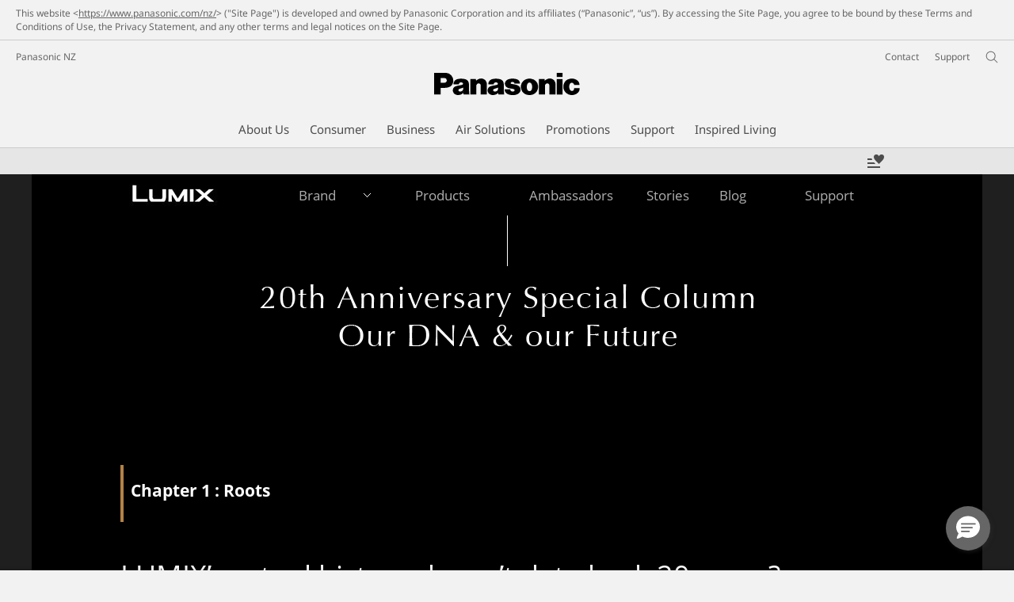

--- FILE ---
content_type: text/html;charset=utf-8
request_url: https://www.panasonic.com/nz/consumer/lumix-home/20th/special-column/chapter-1-roots.html
body_size: 26183
content:
<!doctype html>
<html xmlns="http://www.w3.org/1999/xhtml" lang="en" xml:lang="en">

<!--  [if lt IE 7 ]> <html lang="en" class="no-js ie6"> <![endif]   -->
<!--  [if IE 7 ]> <html lang="en" class="no-js ie7"> <![endif]      -->
<!--  [if IE 8 ]> <html lang="en" class="no-js ie8"> <![endif]      -->
<!--  [if IE 9 ]> <html lang="en" class="no-js ie9"> <![endif]      -->
<!-- Build Version: 3.5.1.1_0 -->
<head prefix="og: http://ogp.me/ns# fb: http://ogp.me/ns/fb# article: http://ogp.me/ns/article#">
    <meta http-equiv="content-type" content="text/html; charset=UTF-8"/>
<meta http-equiv="X-UA-Compatible" content="IE=edge" />
<meta name="keywords" content=""/>
<meta name="description" content=""/>
<meta name="format-detection" content="telephone=no">

<script type="text/javascript" src="/etc/designs/panasonic/common-clientlibs/js/intersection-observer_cache_NuRp_7Gw_OHYaou-ADQUnA.js"></script>
<script>CQURLInfo={"requestPath":"/content/panasonic/nz/en/consumer/lumix-home/20th/special-column/chapter-1-roots","extension":"html","selectors":[],"systemId":"110e7a69-d31d-4080-a04c-f9fd03ac46fe","runModes":"s7connect,crx3,samplecontent,publish,crx3tar"};</script>
<script src="/etc/designs/panasonic/common-clientlibs_cache_z7LpE5JvxEosJ863QCWtAA.js"></script>
<script type="text/javascript" src="/etc/designs/panasonic/common-clientlibs/js/jquery.lazyload.min_cache_FCRz_FASCtEbceYOYY2ZNw.js"></script>
<script type="text/javascript">jQuery.lazyloadOptions = {threshold:300, event:"scroll", effect:"fadeIn", effectspeed:400, threshold_mobile:300, event_mobile:"scroll", effect_mobile:"fadeIn", effectspeed_mobile:400};</script>
<script type="text/javascript" src="/etc/designs/panasonic/common-clientlibs/js/GWCCookieManager_cache_FPWL0dBzFPPJuopEBZ69yQ.js"></script>
<script type="text/javascript">
					var cpCurrentcountry = "nz";
					var cpCookieexpires = 180;
				</script>
			 	<script type="text/javascript" src="/etc/designs/panasonic/cookiepolicy_cache_p4R8Izqq4AUZUcE9p3D23Q.js"></script>
			 	<script type="text/javascript" src="/etc/designs/panasonic/common-clientlibs/js/cookiemanager/gwc_cache_L2_iF_LSWewhzAXQVMxt8A.js"></script>
			<script type="text/javascript" src="/etc/designs/panasonic/common-libs_cache_9L9UJRRjwgKedHpJf9Qjcg.js"></script>
<script type="text/javascript" src="/etc/designs/panasonic/basicpage-libs_cache_HQ491I8dr9R-ewMcpjTl8A.js"></script>
<script type="text/javascript" src="/etc/designs/panasonic/common-clientlibs/js/GWCLazyLoad_cache_q62sEjwNbDyn0NUYyuqSIw.js"></script>
<script type="text/javascript" src="/etc/designs/panasonic/common-clientlibs/js/common-lazyload_cache_Fzz4gcLT0_OxV3UrG3zA4g.js"></script>
<script type="text/javascript" src="/etc/designs/panasonic/basicpage-clientlibs/js/lazyload_cache_8EzO0OJbzkiyQ51191ot8w.js"></script>
<script>
    if(Window['CQ'] == undefined){
        var CQ = {
                WCM:{MODE_EDIT:"true",getMode:function(){return false;}}
        };
    }
    //console.log("CQ mode:" + CQ.WCM.getMode()); //uncomment to test
    </script>
    <script type="text/javascript" src="/etc/designs/panasonic/basicpage-clientlibs/js/seemorecontents_cache_MbgLTJDevcZ2eczQCd5JHA.js"></script>
    <script type="text/javascript" src="/etc/designs/panasonic/basicpage-clientlibs/js/site-local-navigation_cache_6fqMgbiRrBJhmBI0fyj6lA.js"></script>
    <script type="text/javascript" src="/etc/designs/panasonic/basicpage-clientlibs/js/fullsizebackground_cache_IfSBxVuH5FtmCzFGQzbf2A.js"></script>
    <script type="text/javascript" src="/etc/designs/panasonic/basicpage-clientlibs/js/title-navigation-mega_cache_acDZSD-CTTpIcQKqTyD6Dg.js"></script>
<script type="text/javascript" src="/etc/designs/panasonic/basicpage-clientlibs/js/videofeed_cache_6uzCVN8zWLODcPjphMwTfQ.js"></script>
<link rel="canonical" href="https://www.panasonic.com/nz/consumer/lumix-home/20th/special-column/chapter-1-roots.html"/>

<script type="text/javascript">
        (function($){
        	if (!("GwcCommon" in window)) {
        		GwcCommon = {};
        	}
        	$.extend(GwcCommon, {
        		isAlwaysOnSsl: true
        	});
        })(jQuery);
 </script>
 
 
 
<link rel="stylesheet" href="/etc/designs/panasonic/common-libs_cache_ECwu1UOiHwuan6xry8OfTQ.css" type="text/css">
    <link rel="stylesheet" href="/etc/designs/panasonic/basicpage-libs_cache_G4rSmLzeArp9TlLAVn-_UA.css" type="text/css">
    <link rel="stylesheet" href="/etc/designs/panasonic/basicpage-clientlibs/css/ext-table_cache_PZwU14jhoDW3CJpN7eWDqQ.css" type="text/css">
    <link rel="stylesheet" href="/etc/designs/panasonic/basicpage-clientlibs/css/bootstrap_cache_mU6xX6fH1PcmXF730jmHoQ.css" type="text/css">
    <link rel="stylesheet" href="/etc/designs/panasonic/basicpage-clientlibs/css/bootstrap.responsive_cache_6yFq-ZYnqUYuGFbD_lZiow.css" type="text/css">
    <link rel="stylesheet" href="/etc/designs/panasonic/basicpage-clientlibs/css/seemorecontents_cache_3pXlH9TcDnmxkVc5lOKmNg.css" type="text/css">
    <link rel="stylesheet" href="/etc/designs/panasonic/basicpage-clientlibs/css/site-local-navigation_cache_kN1tzV_54EPzwjh9M7OpQw.css" type="text/css">
    <link rel="stylesheet" href="/etc/designs/panasonic/basicpage-clientlibs/css/videofeed_cache_giMdHB6vwAM84EC3l_sBlQ.css" type="text/css">
    <link rel="stylesheet" href="/etc/designs/panasonic/basicpage-clientlibs/css/fullsizebackground_cache_JMLFiuq8nABZFglnho8h5g.css" type="text/css">
    <link rel="stylesheet" href="/etc/designs/panasonic/basicpage-clientlibs/css/title-navigation-mega_cache_lrX07VdvgybpdmXb3SnIlQ.css" type="text/css">
<link href="/etc/designs/panasonic-global-content-nz-en_cache_XXXX.css" rel="stylesheet" type="text/css"/>
<!--[if lte IE 9]>
	<script src="/etc/designs/panasonic/common-clientlibs/js/html5_cache_eNf8c3-5_pBn2a8KEnTQVw.js" type="text/javascript"></script>
	<link rel="stylesheet" href="/etc/designs/panasonic/common-clientlibs/css/ie_cache_xn7eZl-Uh0J-mF44qTvlnQ.css" />
	<link rel="stylesheet" href="/etc/designs/panasonic/common-clientlibs/css/ie9_cache_IT0mwI7gLHrry4yVEA4MxQ.css" />
<![endif]-->
<!--[if lt IE 9]><![endif]-->
<!--[if lte IE 8]>
<script src="/etc/designs/panasonic/common-clientlibs/js/selectivizr_cache_7OY9_at3nUoZOV0SEFUUqQ.js"></script>
<link rel="stylesheet" href="/etc/designs/panasonic/common-clientlibs/css/gray.scale_cache_xwHmVigKJzdFUnOC1634rw.css" />
<![endif]--><script type="text/javascript" src="/etc/designs/panasonic/eclinkage-libs_cache_3NufnWzi6olSSX9f1a_-jQ.js" id="eclinkage-libs-js" data-version="3.5.1.1_0"></script>
	<script type="text/javascript" src="/etc/designs/panasonic/eccart-clientlibs/js/iframeResizer.min_cache_lpgOLWBCIPtkhcsLWq3DvA.js"></script>
		<script type="text/javascript" src="/etc/designs/panasonic/eclinkage-clientlibs/js/ext/onlineretailer-libs/ec-onlineretailer-libs_cache_1jAkVkBOt6xeu-ztq4Dp1Q.js"></script>
	<!-- eccart-libs -->
	<script type="text/javascript" src="/etc/designs/panasonic/eccart-libs_cache_v0tq8rCHjhqbYUg-I5MpYw.js"></script>
	<link rel="stylesheet" href="/etc/designs/panasonic/eccart-libs_cache_B1ED2ruzNyfpDx3KbtAjQA.css" type="text/css">
	<!-- /eccart-libs -->


	<link rel="preconnect" href="https://fonts.gstatic.com" crossorigin>

<script>
//<![CDATA[
	var isIE = (navigator.userAgent.indexOf("Trident/7.0") != -1);
	var uaSelector = isIE ? 'l' : 'm';
	var baseFontCss = '/etc/designs/panasonic/holdings/font-css/notosans_' + uaSelector + '.css';

	
	document.write('<link type="text/css" rel="stylesheet" href="' + baseFontCss + '">');

	
//]]>
</script>





<link rel="icon" href="/etc/designs/panasonic/common-clientlibs/images/favicon_black.ico" type="image/x-icon">
<link rel="shortcut icon" href="/etc/designs/panasonic/common-clientlibs/images/favicon_black.ico" type="image/x-icon">
<link rel="shortcut icon" href="/etc/designs/panasonic/common-clientlibs/images/favicon_black.ico" type="image/vnd.microsoft.icon">
<title>20th Anniversary Special Column Our DNA &amp; our Future - Panasonic New Zealand</title>

<script type="text/javascript">
		
		glPageInfo = {
		    recsEntityIgnore:"0"
		};
		
			glPageInfo.categoryAffinity = "Camera";
		</script>
	<script type="text/javascript">
</script>




<meta name="viewport" content="width=device-width, initial-scale=1.0" />
<script type="text/javascript">
//<![CDATA[
if((navigator.userAgent.indexOf("iPhone") != -1)||((navigator.userAgent.indexOf("Android") != -1)&&(navigator.userAgent.indexOf("Mobile") != -1))||(navigator.userAgent.indexOf('iPod') !=-1)){
}else{
 document.write('<meta name="viewport" content="width=980"/>');
}
//]]>
</script>
<script type="text/javascript" src="/etc/designs/panasonic/common-clientlibs/js/storage-manager-client-libs-1.0.0_cache_C0Jo85jrPMCXvwxdh2pMaQ.js" id="storage-manager-client" data-localstorage-save-https="true"></script>

<link rel="stylesheet" href="/etc/designs/panasonic/wishlist-clientlibs/commonbars_cache_Z1vy7SuLHX9g3Fy_XOuy2w.css" type="text/css">
		<script type="text/javascript" src="/etc/designs/panasonic/wishlist-clientlibs/commonbars_cache_tFsiAbJ538F1RxhJR3W49A.js"></script>
<link type="text/css" rel="stylesheet" href="/etc/designs/panasonic/holdings/css/holdings-header-footer_cache_AqwoWaKlwZv65hT9RX8fMw.css">
		<script src="/etc/designs/panasonic/holdings/js/holdings-header-footer_cache_XFm48XFAPSilTPFeqFtBAg.js"></script>

	
<meta property="og:title" content="20th Anniversary Special Column Our DNA &amp; our Future - Panasonic New Zealand" />
<meta property="og:type" content="article" />
<meta property="twitter:card" content="summary_large_image" /></head><body class=" style-v2">
<!-- Global Google Tag Manager -->
<noscript><iframe src="//www.googletagmanager.com/ns.html?id=GTM-WCRQ3D" height="0" width="0" style="display:none;visibility:hidden"></iframe></noscript>
<script>
var _globalDataLayer=[{
    pageGroup1: 'StandardPage',
    pageGroup2: '/LUMIX 20th Anniversary/LUMIX 20th Special Column/20th Anniversary Special Column Our DNA & our Future',
    pageGroup3: '',
    templateSubType: '',
    pageId: '',
    userType: 'Not Set'
}];
</script>
<script>
(function(w,d,s,l,i){w[l]=w[l]||[];w[l].push({'gtm.start':new Date().getTime(),event:'gtm.js'});var f=d.getElementsByTagName(s)[0],j=d.createElement(s),dl=l!='dataLayer'?'&l='+l:'';j.async=true;j.src='//www.googletagmanager.com/gtm.js?id='+i+dl;f.parentNode.insertBefore(j,f);})(window,document,'script','_globalDataLayer','GTM-WCRQ3D');
</script>
<!-- End Global Google Tag Manager -->
<!-- Local Google Tag Manager -->
<script>dataLayer=[];</script>
<noscript><iframe src="//www.googletagmanager.com/ns.html?id=GTM-6RX7" height="0" width="0" style="display:none;visibility:hidden"></iframe></noscript>
<script>
(function(w,d,s,l,i){w[l]=w[l]||[];w[l].push({'gtm.start':new Date().getTime(),event:'gtm.js'});var f=d.getElementsByTagName(s)[0],j=d.createElement(s),dl=l!='dataLayer'?'&l='+l:'';j.async=true;j.src='//www.googletagmanager.com/gtm.js?id='+i+dl;f.parentNode.insertBefore(j,f);})(window,document,'script','dataLayer','GTM-6RX7');
</script>
<!-- End Local Google Tag Manager -->
<!-- Local Google Tag Manager -->
<script>dataLayer2=[];</script>
<noscript><iframe src="//www.googletagmanager.com/ns.html?id=GTM-M8HS3CS" height="0" width="0" style="display:none;visibility:hidden"></iframe></noscript>
<script>
(function(w,d,s,l,i){w[l]=w[l]||[];w[l].push({'gtm.start':new Date().getTime(),event:'gtm.js'});var f=d.getElementsByTagName(s)[0],j=d.createElement(s),dl=l!='dataLayer'?'&l='+l:'';j.async=true;j.src='//www.googletagmanager.com/gtm.js?id='+i+dl;f.parentNode.insertBefore(j,f);})(window,document,'script','dataLayer2','GTM-M8HS3CS');
</script>
<!-- End Local Google Tag Manager -->
<!-- Eloqua Tag -->
<script type="text/javascript">
    var _elqQ = _elqQ || [];
</script>
<!-- Eloqua Tag -->
<div id="page">
        <!-- cookie policy start -->
	<div id="notescookies" class="hid">
		<div class="container">
			<p>
				This website <<a href="/content/panasonic/nz/en/home.html" target="_self">https://www.panasonic.com/nz/</a>> ("Site Page") is developed and owned by Panasonic Corporation and its affiliates (“Panasonic”, “us”). By accessing the Site Page, you agree to be bound by these Terms and Conditions of Use, the Privacy Statement, and any other terms and legal notices on the Site Page.</p>
		</div>
	</div>
<!-- cookie policy end -->
<div class="masthead"><table id="language-data" cnty="nz" style="display:none" >
	<tr id="gwc-lang-sel-1" path="en" default="false" data-selected="true" ><td></td></tr>
	</table>
	<script type="text/javascript">
		(function($){
			if (!("GwcCommon" in window)) {
				GwcCommon = {};
			}
			if (!("regionalData" in GwcCommon)) {
				GwcCommon.regionalData = {
					currentCountry: '',
					langs: []
				};
			}
			GwcCommon.regionalData.currentCountry = 'nz';
			
				GwcCommon.regionalData.langs.push({lang:"en", isDefault:true, isCurrent:true});
			
		})(jQuery);
	</script>
<header
		
		role="banner"
		class="holdings-header  nofix"
		data-sw-version="V4">
	<div class="holdings-header__fixarea__wrapper">
		<div class="holdings-header__fixarea">
			<div class="holdings-header__main">
				<div class="holdings-header__main__in">
					<div class="holdings-header__brand">
						<div
								
								class="brandlogo">
							<a href="/nz/home.html"><img src="/content/dam/Panasonic/plogo.svg" width="183.15" height="80" alt="Panasonic" class="copyguard"><img src="/content/dam/Panasonic/plogo-horizontal.svg" width="105.3123" height="46" class="style-horizontal copyguard" alt="Panasonic"></a></div>
					</div>
					<div class="holdings-header__company"><a href="/nz/home.html" class="name">Panasonic NZ</a></div><nav
								class="holdings-header__nav pulldown"
								role="navigation"
								aria-label="main navigation">
							<button class="holdings-header__nav__tglbtn"><img src="/etc/designs/panasonic/holdings/images/holdings-icn-menu.svg" alt="Menu" class="open"><img src="/etc/designs/panasonic/holdings/images/holdings-icn-close.svg" alt="Menu" class="close"></button>
							<div class="holdings-header__nav__panel">
								<div class="holdings-header__company inpanel"><a href="/nz/home.html" class="name">Panasonic NZ</a></div><ul class="accordion navmenumob__l1">
			<li class="navmenumob__listitem " data-sw-link-type="v4textMenu"><a href=""><div class="itembox"><span class="catname">About Us</span></div></a>
					<div class="accordion">
							<ul class="navmenumob__l2">
		<li class="navmenumob__listitem"><a href="#"><div class="itembox"><span
								class="catname">Panasonic New Zealand</span></div></a>
				<div class="accordion">
						<ul class="navmenumob__l3">
		<li class="navmenumob__listitem"><a href="/nz/corporate/profile/overview.html"><div class="itembox"><span
								class="catname">Company Overview</span></div></a>
				</li>
		<li class="navmenumob__listitem"><a href="/nz/corporate/profile/history.html"><div class="itembox"><span
								class="catname">Corporate History</span></div></a>
				</li>
		<li class="navmenumob__listitem"><a href="/nz/corporate/careers.html"><div class="itembox"><span
								class="catname">Careers</span></div></a>
				</li>
		<li class="navmenumob__listitem"><a href="/nz/corporate/news.html"><div class="itembox"><span
								class="catname">News</span></div></a>
				</li>
		<li class="navmenumob__listitem"><a href="/nz/corporate/sustainability.html"><div class="itembox"><span
								class="catname">Sustainability</span></div></a>
				</li>
		</ul>
</div>
				</li>
		<li class="navmenumob__listitem"><a href="#"><div class="itembox"><span
								class="catname">Panasonic Group</span></div></a>
				<div class="accordion">
						<ul class="navmenumob__l3">
		<li class="navmenumob__listitem"><a href="https://holdings.panasonic/global/corporate/about/philosophy.html" target="_blank" rel="noopener"><div class="itembox"><span
								class="catname">Basic Business Philosophy [Global Site]</span></div></a>
				</li>
		<li class="navmenumob__listitem"><a href="https://holdings.panasonic/global/corporate/brand.html" target="_blank" rel="noopener"><div class="itembox"><span
								class="catname">Brand [Global site]</span></div></a>
				</li>
		<li class="navmenumob__listitem"><a href="https://holdings.panasonic/global/corporate/about/sponsorship.html" target="_blank" rel="noopener"><div class="itembox"><span
								class="catname">Global Sponsorships [Global site]</span></div></a>
				</li>
		</ul>
</div>
				</li>
		</ul>
</div>
					</li>
			<li class="navmenumob__listitem consumerpanelmob" data-sw-link-type="v4imageTextMenu"><a href=""><div class="itembox"><span class="catname">Consumer</span></div></a>
					<div class="accordion">
							<ul class="navmenumob__l2 withImage">
		<li class="navmenumob__listitem"><a href="#"><div class="itembox"><span class="img-element"><img alt="" class="copyguard" data-type="delay-load" src="/etc/designs/panasonic/common-clientlibs/images/blank.gif" data-src="/content/dam/Panasonic/Asia/system-wrapper/consumer/new-system0407/White_Audio-Visual.png.thumb.92.123.png"></span><span
								class="catname">Television <br />& Audio</span></div></a>
				<div class="accordion">
						<div class="consumerpanelmob__learnabout">
								<ul class="consumerpanelmob__learnabout__list">
									<li class="consumerpanelmob__learnabout__item"><a href="/nz/consumer/television-audio/televisions-learn/concept/cinema-experience-with-oled-tv.html"><span
												class="consumerpanelmob__learnabout__img"><img class="copyguard" data-type="delay-load" alt="" src="/etc/designs/panasonic/common-clientlibs/images/blank.gif" data-src="/content/dam/Panasonic/Global/system-wrapper/category-top/cinema-experience-with-oled-tv_t.jpg"></span><span
												class="consumerpanelmob__learnabout__name">Cinema Experience with OLED TV</span></a></li>
									<li class="consumerpanelmob__learnabout__item"><a href="/nz/consumer/television-audio/televisions-learn/concept/fire-tv.html"><span
												class="consumerpanelmob__learnabout__img"><img class="copyguard" data-type="delay-load" alt="" src="/etc/designs/panasonic/common-clientlibs/images/blank.gif" data-src="/content/dam/Panasonic/nz/System-Wrapper/consumer/Televisions/1720417760018.jpg"></span><span
												class="consumerpanelmob__learnabout__name">Fire TV</span></a></li>
									<li class="consumerpanelmob__learnabout__item"><a href="/nz/consumer/television-audio/televisions-learn/concept/panasonic-led-sports-tv.html"><span
												class="consumerpanelmob__learnabout__img"><img class="copyguard" data-type="delay-load" alt="" src="/etc/designs/panasonic/common-clientlibs/images/blank.gif" data-src="/content/dam/Panasonic/nz/System-Wrapper/consumer/Televisions/TV_SPORTS_01_KV_thumb-225.png"></span><span
												class="consumerpanelmob__learnabout__name">Mini LED & Full Array</span></a></li>
									<li class="consumerpanelmob__learnabout__item"><a href="/nz/consumer/television-audio/televisions-learn/concept/immersive-gaming-experience.html"><span
												class="consumerpanelmob__learnabout__img"><img class="copyguard" data-type="delay-load" alt="" src="/etc/designs/panasonic/common-clientlibs/images/blank.gif" data-src="/content/dam/Panasonic/nz/System-Wrapper/consumer/Televisions/TV-Racing-LMP-thumb225.jpg"></span><span
												class="consumerpanelmob__learnabout__name">Immersive gaming experience</span></a></li>
									</ul>
							</div>
						<ul class="navmenumob__l3 withImage">
		<li class="navmenumob__listitem"><a href="#"><div class="itembox"><span class="img-element"><img alt="" class="copyguard" data-type="delay-load" src="/etc/designs/panasonic/common-clientlibs/images/blank.gif" data-src=""></span><span
								class="catname">Televisions</span></div></a>
				<div class="accordion">
						<ul class="navmenumob__l4 withImage">
		<li class="navmenumob__listitem"><a href="/nz/consumer/television-audio/televisions/4k-oled-tvs.html"><div class="itembox"><span class="img-element"><img alt="" class="copyguard" data-type="delay-load" src="/etc/designs/panasonic/common-clientlibs/images/blank.gif" data-src=""></span><span
								class="catname">4K OLED</span></div></a>
				</li>
		<li class="navmenumob__listitem"><a href="/nz/consumer/television-audio/televisions/mini-led-full-array-tvs.html"><div class="itembox"><span class="img-element"><img alt="" class="copyguard" data-type="delay-load" src="/etc/designs/panasonic/common-clientlibs/images/blank.gif" data-src=""></span><span
								class="catname">Mini LED and Full Array </span></div></a>
				</li>
		<li class="navmenumob__listitem"><a href="/nz/consumer/television-audio/televisions/4k-led-tvs.html"><div class="itembox"><span class="img-element"><img alt="" class="copyguard" data-type="delay-load" src="/etc/designs/panasonic/common-clientlibs/images/blank.gif" data-src=""></span><span
								class="catname">4K LED</span></div></a>
				</li>
		<li class="navmenumob__listitem"><a href="/nz/consumer/television-audio/televisions/full-hd-hd-led-tvs.html"><div class="itembox"><span class="img-element"><img alt="" class="copyguard" data-type="delay-load" src="/etc/designs/panasonic/common-clientlibs/images/blank.gif" data-src=""></span><span
								class="catname">Full HD/HD LED</span></div></a>
				</li>
		</ul>
</div>
				</li>
		<li class="navmenumob__listitem"><a href="#"><div class="itembox"><span class="img-element"><img alt="" class="copyguard" data-type="delay-load" src="/etc/designs/panasonic/common-clientlibs/images/blank.gif" data-src=""></span><span
								class="catname">Headphones</span></div></a>
				<div class="accordion">
						<ul class="navmenumob__l4 withImage">
		<li class="navmenumob__listitem"><a href="/nz/consumer/television-audio/headphones/wireless-earbuds.html"><div class="itembox"><span class="img-element"><img alt="" class="copyguard" data-type="delay-load" src="/etc/designs/panasonic/common-clientlibs/images/blank.gif" data-src=""></span><span
								class="catname">True Wireless Earbuds</span></div></a>
				</li>
		<li class="navmenumob__listitem"><a href="/nz/consumer/television-audio/headphones/in-ear-wired-earphones.html"><div class="itembox"><span class="img-element"><img alt="" class="copyguard" data-type="delay-load" src="/etc/designs/panasonic/common-clientlibs/images/blank.gif" data-src=""></span><span
								class="catname">In Ear Wired Earphones</span></div></a>
				</li>
		<li class="navmenumob__listitem"><a href="/nz/consumer/television-audio/headphones/open-ear-headphones.html"><div class="itembox"><span class="img-element"><img alt="" class="copyguard" data-type="delay-load" src="/etc/designs/panasonic/common-clientlibs/images/blank.gif" data-src=""></span><span
								class="catname">Open-Ear Earphones</span></div></a>
				</li>
		<li class="navmenumob__listitem"><a href="/nz/consumer/television-audio/headphones/wireless-headphones.html"><div class="itembox"><span class="img-element"><img alt="" class="copyguard" data-type="delay-load" src="/etc/designs/panasonic/common-clientlibs/images/blank.gif" data-src=""></span><span
								class="catname">Wireless Headphones</span></div></a>
				</li>
		</ul>
</div>
				</li>
		<li class="navmenumob__listitem"><a href="#"><div class="itembox"><span class="img-element"><img alt="" class="copyguard" data-type="delay-load" src="/etc/designs/panasonic/common-clientlibs/images/blank.gif" data-src=""></span><span
								class="catname">Audio</span></div></a>
				<div class="accordion">
						<ul class="navmenumob__l4 withImage">
		<li class="navmenumob__listitem"><a href="/nz/consumer/television-audio/audio/soundbars.html"><div class="itembox"><span class="img-element"><img alt="" class="copyguard" data-type="delay-load" src="/etc/designs/panasonic/common-clientlibs/images/blank.gif" data-src=""></span><span
								class="catname">Soundbars</span></div></a>
				</li>
		<li class="navmenumob__listitem"><a href="/nz/consumer/television-audio/audio/gaming-speakers.html"><div class="itembox"><span class="img-element"><img alt="" class="copyguard" data-type="delay-load" src="/etc/designs/panasonic/common-clientlibs/images/blank.gif" data-src=""></span><span
								class="catname">Gaming Speakers</span></div></a>
				</li>
		<li class="navmenumob__listitem"><a href="/nz/consumer/television-audio/audio/mini-speakers-party-speakers.html"><div class="itembox"><span class="img-element"><img alt="" class="copyguard" data-type="delay-load" src="/etc/designs/panasonic/common-clientlibs/images/blank.gif" data-src=""></span><span
								class="catname">Mini Systems</span></div></a>
				</li>
		<li class="navmenumob__listitem"><a href="/nz/consumer/television-audio/audio/bluetooth-speakers.html"><div class="itembox"><span class="img-element"><img alt="" class="copyguard" data-type="delay-load" src="/etc/designs/panasonic/common-clientlibs/images/blank.gif" data-src=""></span><span
								class="catname">Bluetooth & Party Speakers</span></div></a>
				</li>
		<li class="navmenumob__listitem"><a href="/nz/consumer/television-audio/audio/micro-systems.html"><div class="itembox"><span class="img-element"><img alt="" class="copyguard" data-type="delay-load" src="/etc/designs/panasonic/common-clientlibs/images/blank.gif" data-src=""></span><span
								class="catname">Micro Systems</span></div></a>
				</li>
		<li class="navmenumob__listitem"><a href="/nz/consumer/television-audio/audio/portable-radios-clock-radios.html"><div class="itembox"><span class="img-element"><img alt="" class="copyguard" data-type="delay-load" src="/etc/designs/panasonic/common-clientlibs/images/blank.gif" data-src=""></span><span
								class="catname">Portable Radio & Clock radios</span></div></a>
				</li>
		</ul>
</div>
				</li>
		<li class="navmenumob__listitem"><a href="#"><div class="itembox"><span class="img-element"><img alt="" class="copyguard" data-type="delay-load" src="/etc/designs/panasonic/common-clientlibs/images/blank.gif" data-src=""></span><span
								class="catname">Recorders, DVD & BD players</span></div></a>
				<div class="accordion">
						<ul class="navmenumob__l4 withImage">
		<li class="navmenumob__listitem"><a href="/nz/consumer/television-audio/recorders-dvd-bd-players/recorders-dvd-bd-players.html"><div class="itembox"><span class="img-element"><img alt="" class="copyguard" data-type="delay-load" src="/etc/designs/panasonic/common-clientlibs/images/blank.gif" data-src=""></span><span
								class="catname">Recorders, DVD & BD players</span></div></a>
				</li>
		</ul>
</div>
				</li>
		<li class="navmenumob__listitem"><a href="#"><div class="itembox"><span class="img-element"><img alt="" class="copyguard" data-type="delay-load" src="/etc/designs/panasonic/common-clientlibs/images/blank.gif" data-src=""></span><span
								class="catname">Technics</span></div></a>
				<div class="accordion">
						<ul class="navmenumob__l4 withImage">
		<li class="navmenumob__listitem"><a href="https://www.technics.com/nz/products/reference-class.html?_gl=1*18cezud*_ga*MTUyMTU5Mzc3LjE2OTA5NDMwMzU.*_ga_3T05YLB92E*MTY5Mzc3NTgyMC40NC4xLjE2OTM3ODU2MjEuMjQuMC4w" target="_blank" rel="noopener"><div class="itembox"><span class="img-element"><img alt="" class="copyguard" data-type="delay-load" src="/etc/designs/panasonic/common-clientlibs/images/blank.gif" data-src=""></span><span
								class="catname">Reference Class</span></div></a>
				</li>
		<li class="navmenumob__listitem"><a href="https://www.technics.com/nz/products/grand-class.html?_gl=1*11910xn*_ga*MTUyMTU5Mzc3LjE2OTA5NDMwMzU.*_ga_3T05YLB92E*MTY5Mzc3NTgyMC40NC4xLjE2OTM3ODU2MzcuOC4wLjA." target="_blank" rel="noopener"><div class="itembox"><span class="img-element"><img alt="" class="copyguard" data-type="delay-load" src="/etc/designs/panasonic/common-clientlibs/images/blank.gif" data-src=""></span><span
								class="catname">Grand Class  </span></div></a>
				</li>
		<li class="navmenumob__listitem"><a href="https://www.technics.com/nz/products/premium-class.html?_gl=1*1xglsn5*_ga*MTUyMTU5Mzc3LjE2OTA5NDMwMzU.*_ga_3T05YLB92E*MTY5Mzc3NTgyMC40NC4xLjE2OTM3ODU2NDguNjAuMC4w" target="_blank" rel="noopener"><div class="itembox"><span class="img-element"><img alt="" class="copyguard" data-type="delay-load" src="/etc/designs/panasonic/common-clientlibs/images/blank.gif" data-src=""></span><span
								class="catname">Premium Class  </span></div></a>
				</li>
		<li class="navmenumob__listitem"><a href="https://www.technics.com/nz/products/dj-series-top.html?_gl=1*3l2tfg*_ga*MTUyMTU5Mzc3LjE2OTA5NDMwMzU.*_ga_3T05YLB92E*MTY5Mzc3NTgyMC40NC4xLjE2OTM3ODU2NzEuMzcuMC4w" target="_blank" rel="noopener"><div class="itembox"><span class="img-element"><img alt="" class="copyguard" data-type="delay-load" src="/etc/designs/panasonic/common-clientlibs/images/blank.gif" data-src=""></span><span
								class="catname">DJ Equipment</span></div></a>
				</li>
		<li class="navmenumob__listitem"><a href="https://www.technics.com/nz/products/headphones.html?_gl=1*703kor*_ga*MTUyMTU5Mzc3LjE2OTA5NDMwMzU.*_ga_3T05YLB92E*MTY5Mzc3NTgyMC40NC4xLjE2OTM3ODU2ODcuMjEuMC4w" target="_blank" rel="noopener"><div class="itembox"><span class="img-element"><img alt="" class="copyguard" data-type="delay-load" src="/etc/designs/panasonic/common-clientlibs/images/blank.gif" data-src=""></span><span
								class="catname">Headphones</span></div></a>
				</li>
		</ul>
</div>
				</li>
		<li class="navmenumob__listitem"><a href="#"><div class="itembox"><span class="img-element"><img alt="" class="copyguard" data-type="delay-load" src="/etc/designs/panasonic/common-clientlibs/images/blank.gif" data-src=""></span><span
								class="catname">Commercial Panels</span></div></a>
				<div class="accordion">
						<ul class="navmenumob__l4 withImage">
		<li class="navmenumob__listitem"><a href="/nz/consumer/television-audio/commercialpanels/24-7-panel.html"><div class="itembox"><span class="img-element"><img alt="" class="copyguard" data-type="delay-load" src="/etc/designs/panasonic/common-clientlibs/images/blank.gif" data-src=""></span><span
								class="catname">24/7 Panels</span></div></a>
				</li>
		<li class="navmenumob__listitem"><a href="/nz/consumer/television-audio/commercialpanels/giant-screen-panels.html"><div class="itembox"><span class="img-element"><img alt="" class="copyguard" data-type="delay-load" src="/etc/designs/panasonic/common-clientlibs/images/blank.gif" data-src=""></span><span
								class="catname">Giant Screen Panels</span></div></a>
				</li>
		<li class="navmenumob__listitem"><a href="/nz/consumer/television-audio/commercialpanels/video-wall.html"><div class="itembox"><span class="img-element"><img alt="" class="copyguard" data-type="delay-load" src="/etc/designs/panasonic/common-clientlibs/images/blank.gif" data-src=""></span><span
								class="catname">Video Wall</span></div></a>
				</li>
		</ul>
</div>
				</li>
		</ul>
</div>
				</li>
		<li class="navmenumob__listitem"><a href="#"><div class="itembox"><span class="img-element"><img alt="" class="copyguard" data-type="delay-load" src="/etc/designs/panasonic/common-clientlibs/images/blank.gif" data-src="/content/dam/Panasonic/Asia/system-wrapper/consumer/nz-system/Malaysia-White_Air-Conditioning-&-Ventilation.png.thumb.92.123.png"></span><span
								class="catname">Heating & Cooling</span></div></a>
				<div class="accordion">
						<div class="consumerpanelmob__learnabout">
								<ul class="consumerpanelmob__learnabout__list">
									<li class="consumerpanelmob__learnabout__item"><a href="/nz/hvac/nanoe.html"><span
												class="consumerpanelmob__learnabout__img"><img class="copyguard" data-type="delay-load" alt="" src="/etc/designs/panasonic/common-clientlibs/images/blank.gif" data-src="/content/dam/Panasonic/nz/System-Wrapper/consumer/Air-Conditioning-Heat-Pumps/80_60_nature.jpg"></span><span
												class="consumerpanelmob__learnabout__name">nanoe™ X</span></a></li>
									<li class="consumerpanelmob__learnabout__item"><a href="https://www.panasonic.co.nz/aircon/contact" target="_blank" rel="noopener"><span
												class="consumerpanelmob__learnabout__img"><img class="copyguard" data-type="delay-load" alt="" src="/etc/designs/panasonic/common-clientlibs/images/blank.gif" data-src="/content/dam/Panasonic/Asia/system-wrapper/consumer/air-solutions_banner.png"></span><span
												class="consumerpanelmob__learnabout__name">Request A Quote</span></a></li>
									<li class="consumerpanelmob__learnabout__item"><a href="/nz/hvac/catalogue.html"><span
												class="consumerpanelmob__learnabout__img"><img class="copyguard" data-type="delay-load" alt="" src="/etc/designs/panasonic/common-clientlibs/images/blank.gif" data-src="/content/dam/Panasonic/Asia/system-wrapper/consumer/AC-brochures.png"></span><span
												class="consumerpanelmob__learnabout__name">Product Catalog</span></a></li>
									<li class="consumerpanelmob__learnabout__item"><a href="https://www.panasonicproclub.global/NZ_en/login/?return_path=/NZ_en/" target="_blank" rel="noopener"><span
												class="consumerpanelmob__learnabout__img"><img class="copyguard" data-type="delay-load" alt="" src="/etc/designs/panasonic/common-clientlibs/images/blank.gif" data-src="/content/dam/Panasonic/Asia/system-wrapper/consumer/Pro-club.png"></span><span
												class="consumerpanelmob__learnabout__name">Pro club</span></a></li>
									<li class="consumerpanelmob__learnabout__item"><a href="/nz/hvac/products/air-conditioner/single-room-air-conditioning.html"><span
												class="consumerpanelmob__learnabout__img"><img class="copyguard" data-type="delay-load" alt="" src="/etc/designs/panasonic/common-clientlibs/images/blank.gif" data-src="/content/dam/Panasonic/au/en/System-Wrapper/Consumer/Air-conditioners/single-room.png"></span><span
												class="consumerpanelmob__learnabout__name">Single Room Air Conditioner</span></a></li>
									<li class="consumerpanelmob__learnabout__item"><a href="/nz/hvac/products/air-conditioner/multi-room-air-conditioning.html"><span
												class="consumerpanelmob__learnabout__img"><img class="copyguard" data-type="delay-load" alt="" src="/etc/designs/panasonic/common-clientlibs/images/blank.gif" data-src="/content/dam/Panasonic/au/en/System-Wrapper/Consumer/Air-conditioners/multi-room.png"></span><span
												class="consumerpanelmob__learnabout__name">Multi Room Air Conditioner</span></a></li>
									<li class="consumerpanelmob__learnabout__item"><a href="/nz/hvac/user-top/residential.html"><span
												class="consumerpanelmob__learnabout__img"><img class="copyguard" data-type="delay-load" alt="" src="/etc/designs/panasonic/common-clientlibs/images/blank.gif" data-src="/content/dam/Panasonic/nz/System-Wrapper/consumer/Air-Conditioning-Heat-Pumps/thumbnail_residential_80x60.jpg"></span><span
												class="consumerpanelmob__learnabout__name">Residential Solutions</span></a></li>
									<li class="consumerpanelmob__learnabout__item"><a href="/nz/hvac/nanoe/stories.html"><span
												class="consumerpanelmob__learnabout__img"><img class="copyguard" data-type="delay-load" alt="" src="/etc/designs/panasonic/common-clientlibs/images/blank.gif" data-src="/content/dam/Panasonic/au/en/System-Wrapper/Consumer/Air-conditioners/Stories.png"></span><span
												class="consumerpanelmob__learnabout__name">Stories</span></a></li>
									</ul>
							</div>
						<ul class="navmenumob__l3 withImage">
		<li class="navmenumob__listitem"><a href="#"><div class="itembox"><span class="img-element"><img alt="" class="copyguard" data-type="delay-load" src="/etc/designs/panasonic/common-clientlibs/images/blank.gif" data-src=""></span><span
								class="catname">Single Room Air Conditioner</span></div></a>
				<div class="accordion">
						<ul class="navmenumob__l4 withImage">
		<li class="navmenumob__listitem"><a href="/nz/hvac/products/air-conditioner/single-room-air-conditioning/aero-z-series-akr.html"><div class="itembox"><span class="img-element"><img alt="" class="copyguard" data-type="delay-load" src="/etc/designs/panasonic/common-clientlibs/images/blank.gif" data-src=""></span><span
								class="catname">Aero Z Series (AKR)</span></div></a>
				</li>
		<li class="navmenumob__listitem"><a href="/nz/hvac/products/air-conditioner/single-room-air-conditioning/developer-rz-series-akr.html"><div class="itembox"><span class="img-element"><img alt="" class="copyguard" data-type="delay-load" src="/etc/designs/panasonic/common-clientlibs/images/blank.gif" data-src=""></span><span
								class="catname">Developer RZ Series (AKR)</span></div></a>
				</li>
		<li class="navmenumob__listitem"><a href="/nz/hvac/products/air-conditioner/single-split-packaged-air-conditioner/wall-mounted.html"><div class="itembox"><span class="img-element"><img alt="" class="copyguard" data-type="delay-load" src="/etc/designs/panasonic/common-clientlibs/images/blank.gif" data-src=""></span><span
								class="catname">Large Wall Mounted</span></div></a>
				</li>
		</ul>
</div>
				</li>
		<li class="navmenumob__listitem"><a href="#"><div class="itembox"><span class="img-element"><img alt="" class="copyguard" data-type="delay-load" src="/etc/designs/panasonic/common-clientlibs/images/blank.gif" data-src=""></span><span
								class="catname">Floor Console</span></div></a>
				<div class="accordion">
						<ul class="navmenumob__l4 withImage">
		<li class="navmenumob__listitem"><a href="/nz/hvac/products/air-conditioner/single-split-packaged-air-conditioner/floor-console.html"><div class="itembox"><span class="img-element"><img alt="" class="copyguard" data-type="delay-load" src="/etc/designs/panasonic/common-clientlibs/images/blank.gif" data-src=""></span><span
								class="catname">Floor Console</span></div></a>
				</li>
		</ul>
</div>
				</li>
		<li class="navmenumob__listitem"><a href="#"><div class="itembox"><span class="img-element"><img alt="" class="copyguard" data-type="delay-load" src="/etc/designs/panasonic/common-clientlibs/images/blank.gif" data-src=""></span><span
								class="catname">Ducted</span></div></a>
				<div class="accordion">
						<ul class="navmenumob__l4 withImage">
		<li class="navmenumob__listitem"><a href="/nz/hvac/products/air-conditioner/single-split-packaged-air-conditioner/ducted/r32-inverter-nx-series-high-static-ducted.html"><div class="itembox"><span class="img-element"><img alt="" class="copyguard" data-type="delay-load" src="/etc/designs/panasonic/common-clientlibs/images/blank.gif" data-src=""></span><span
								class="catname">NX Series High Static Ducted</span></div></a>
				</li>
		<li class="navmenumob__listitem"><a href="/nz/hvac/products/air-conditioner/single-split-packaged-air-conditioner/ducted/r32-inverter-nx-series-adaptive-ducted.html"><div class="itembox"><span class="img-element"><img alt="" class="copyguard" data-type="delay-load" src="/etc/designs/panasonic/common-clientlibs/images/blank.gif" data-src=""></span><span
								class="catname">NX Series Adaptive Ducted</span></div></a>
				</li>
		<li class="navmenumob__listitem"><a href="/nz/hvac/products/air-conditioner/single-split-packaged-air-conditioner/ducted/r32-inverter-ultra-slim-ducted.html"><div class="itembox"><span class="img-element"><img alt="" class="copyguard" data-type="delay-load" src="/etc/designs/panasonic/common-clientlibs/images/blank.gif" data-src=""></span><span
								class="catname">Ultra Slim Ducted</span></div></a>
				</li>
		<li class="navmenumob__listitem"><a href="/nz/hvac/products/control-system/individual-controller/smart-zone-controller.html"><div class="itembox"><span class="img-element"><img alt="" class="copyguard" data-type="delay-load" src="/etc/designs/panasonic/common-clientlibs/images/blank.gif" data-src=""></span><span
								class="catname">Zone Control</span></div></a>
				</li>
		<li class="navmenumob__listitem"><a href="/nz/hvac/product-top/control-system.html"><div class="itembox"><span class="img-element"><img alt="" class="copyguard" data-type="delay-load" src="/etc/designs/panasonic/common-clientlibs/images/blank.gif" data-src=""></span><span
								class="catname">Control Systems</span></div></a>
				</li>
		</ul>
</div>
				</li>
		<li class="navmenumob__listitem"><a href="#"><div class="itembox"><span class="img-element"><img alt="" class="copyguard" data-type="delay-load" src="/etc/designs/panasonic/common-clientlibs/images/blank.gif" data-src=""></span><span
								class="catname">Single Split Packaged Air Conditioner</span></div></a>
				<div class="accordion">
						<ul class="navmenumob__l4 withImage">
		<li class="navmenumob__listitem"><a href="/nz/hvac/products/air-conditioner/single-split-packaged-air-conditioner/4-way-cassette/r32-inverter-nx-series-4-way-cassette.html"><div class="itembox"><span class="img-element"><img alt="" class="copyguard" data-type="delay-load" src="/etc/designs/panasonic/common-clientlibs/images/blank.gif" data-src=""></span><span
								class="catname">NX Series 4-Way Cassette</span></div></a>
				</li>
		<li class="navmenumob__listitem"><a href="/nz/hvac/products/air-conditioner/single-split-packaged-air-conditioner/mini-cassette/r32-inverter-nx-series-low-profile-mini-cassette.html"><div class="itembox"><span class="img-element"><img alt="" class="copyguard" data-type="delay-load" src="/etc/designs/panasonic/common-clientlibs/images/blank.gif" data-src=""></span><span
								class="catname">NX Series Low Profile Mini Cassette</span></div></a>
				</li>
		<li class="navmenumob__listitem"><a href="/nz/hvac/products/air-conditioner/single-split-packaged-air-conditioner/under-ceiling/r32-inverter-nx-series-under-ceiling.html"><div class="itembox"><span class="img-element"><img alt="" class="copyguard" data-type="delay-load" src="/etc/designs/panasonic/common-clientlibs/images/blank.gif" data-src=""></span><span
								class="catname">NX Series Under Ceiling</span></div></a>
				</li>
		<li class="navmenumob__listitem"><a href="/nz/hvac/products/air-conditioner/single-split-packaged-air-conditioner/wall-mounted/r32-inverter-nx-series-wall-mounted.html"><div class="itembox"><span class="img-element"><img alt="" class="copyguard" data-type="delay-load" src="/etc/designs/panasonic/common-clientlibs/images/blank.gif" data-src=""></span><span
								class="catname">NX Series Wall Mounted</span></div></a>
				</li>
		<li class="navmenumob__listitem"><a href="/nz/hvac/product-top/control-system.html"><div class="itembox"><span class="img-element"><img alt="" class="copyguard" data-type="delay-load" src="/etc/designs/panasonic/common-clientlibs/images/blank.gif" data-src=""></span><span
								class="catname">Control Systems</span></div></a>
				</li>
		</ul>
</div>
				</li>
		<li class="navmenumob__listitem"><a href="#"><div class="itembox"><span class="img-element"><img alt="" class="copyguard" data-type="delay-load" src="/etc/designs/panasonic/common-clientlibs/images/blank.gif" data-src=""></span><span
								class="catname">VRF/Mini VRF</span></div></a>
				<div class="accordion">
						<ul class="navmenumob__l4 withImage">
		<li class="navmenumob__listitem"><a href="/nz/hvac/products/air-conditioner/vrf-minivrf/outdoor-unit/2-pipe-cooling-or-heating-mini-fsv-le-series.html"><div class="itembox"><span class="img-element"><img alt="" class="copyguard" data-type="delay-load" src="/etc/designs/panasonic/common-clientlibs/images/blank.gif" data-src=""></span><span
								class="catname">2-Pipe Mini-FSV LE Series R410A</span></div></a>
				</li>
		<li class="navmenumob__listitem"><a href="/nz/hvac/products/air-conditioner/vrf-minivrf/outdoor-unit/2-pipe-cooling-or-heating-mini-fsv-lz-series.html"><div class="itembox"><span class="img-element"><img alt="" class="copyguard" data-type="delay-load" src="/etc/designs/panasonic/common-clientlibs/images/blank.gif" data-src=""></span><span
								class="catname">2-Pipe Mini-FSV LZ Series R32</span></div></a>
				</li>
		<li class="navmenumob__listitem"><a href="/nz/hvac/products/air-conditioner/vrf-minivrf/outdoor-unit/2-pipe-cooling-or-heating-fsv-ex-me2-series.html"><div class="itembox"><span class="img-element"><img alt="" class="copyguard" data-type="delay-load" src="/etc/designs/panasonic/common-clientlibs/images/blank.gif" data-src=""></span><span
								class="catname">2-Pipe FSV-EX ME2 Series</span></div></a>
				</li>
		<li class="navmenumob__listitem"><a href="/nz/hvac/products/air-conditioner/vrf-minivrf/outdoor-unit/3-pipe-cooling-and-heating-fsv-ex-mf3-series.html"><div class="itembox"><span class="img-element"><img alt="" class="copyguard" data-type="delay-load" src="/etc/designs/panasonic/common-clientlibs/images/blank.gif" data-src=""></span><span
								class="catname">3-Pipe FSV-EX MF3 Series</span></div></a>
				</li>
		<li class="navmenumob__listitem"><a href="/nz/hvac/product-top/air-conditioner/vrf-minivrf.html"><div class="itembox"><span class="img-element"><img alt="" class="copyguard" data-type="delay-load" src="/etc/designs/panasonic/common-clientlibs/images/blank.gif" data-src=""></span><span
								class="catname">Indoor Units</span></div></a>
				</li>
		</ul>
</div>
				</li>
		<li class="navmenumob__listitem"><a href="#"><div class="itembox"><span class="img-element"><img alt="" class="copyguard" data-type="delay-load" src="/etc/designs/panasonic/common-clientlibs/images/blank.gif" data-src=""></span><span
								class="catname">Ventilation & Purification</span></div></a>
				<div class="accordion">
						<ul class="navmenumob__l4 withImage">
		<li class="navmenumob__listitem"><a href="/nz/hvac/products/ventilation/ventilating-fan/erv/erv-dc-series.html"><div class="itembox"><span class="img-element"><img alt="" class="copyguard" data-type="delay-load" src="/etc/designs/panasonic/common-clientlibs/images/blank.gif" data-src=""></span><span
								class="catname">ERV DC Series</span></div></a>
				</li>
		<li class="navmenumob__listitem"><a href="/nz/hvac/products/dehumidifiers-airpurification/nanoe-generator/fv-15csd1.html"><div class="itembox"><span class="img-element"><img alt="" class="copyguard" data-type="delay-load" src="/etc/designs/panasonic/common-clientlibs/images/blank.gif" data-src=""></span><span
								class="catname">air-e</span></div></a>
				</li>
		<li class="navmenumob__listitem"><a href="/nz/hvac/products/ventilation/ventilating-fan/ceiling-mounted-type/ceiling-mount-vf-dc-series.html"><div class="itembox"><span class="img-element"><img alt="" class="copyguard" data-type="delay-load" src="/etc/designs/panasonic/common-clientlibs/images/blank.gif" data-src=""></span><span
								class="catname">Ceiling Mount VF DC Series</span></div></a>
				</li>
		<li class="navmenumob__listitem"><a href="/nz/hvac/nanoe.html"><div class="itembox"><span class="img-element"><img alt="" class="copyguard" data-type="delay-load" src="/etc/designs/panasonic/common-clientlibs/images/blank.gif" data-src=""></span><span
								class="catname">nanoe™ X</span></div></a>
				</li>
		</ul>
</div>
				</li>
		<li class="navmenumob__listitem"><a href="#"><div class="itembox"><span class="img-element"><img alt="" class="copyguard" data-type="delay-load" src="/etc/designs/panasonic/common-clientlibs/images/blank.gif" data-src=""></span><span
								class="catname">Multi Room Air Conditioner</span></div></a>
				<div class="accordion">
						<ul class="navmenumob__l4 withImage">
		<li class="navmenumob__listitem"><a href="/nz/hvac/products/air-conditioner/single-room-air-conditioning/aero-z-series-akr.html"><div class="itembox"><span class="img-element"><img alt="" class="copyguard" data-type="delay-load" src="/etc/designs/panasonic/common-clientlibs/images/blank.gif" data-src=""></span><span
								class="catname">Wall Mounted (Z Series)</span></div></a>
				</li>
		<li class="navmenumob__listitem"><a href="/nz/hvac/products/air-conditioner/single-room-air-conditioning/developer-rz-series-akr.html"><div class="itembox"><span class="img-element"><img alt="" class="copyguard" data-type="delay-load" src="/etc/designs/panasonic/common-clientlibs/images/blank.gif" data-src=""></span><span
								class="catname">Wall Mounted (RZ Series)</span></div></a>
				</li>
		<li class="navmenumob__listitem"><a href="/nz/hvac/products/air-conditioner/single-split-packaged-air-conditioner/mini-cassette/r32-inverter-nx-series-low-profile-mini-cassette.html"><div class="itembox"><span class="img-element"><img alt="" class="copyguard" data-type="delay-load" src="/etc/designs/panasonic/common-clientlibs/images/blank.gif" data-src=""></span><span
								class="catname">NX Series Low Profile Mini Cassette</span></div></a>
				</li>
		<li class="navmenumob__listitem"><a href="/nz/hvac/products/air-conditioner/single-split-packaged-air-conditioner/ducted/r32-inverter-ultra-slim-ducted.html"><div class="itembox"><span class="img-element"><img alt="" class="copyguard" data-type="delay-load" src="/etc/designs/panasonic/common-clientlibs/images/blank.gif" data-src=""></span><span
								class="catname">Ultra Slim Ducted</span></div></a>
				</li>
		<li class="navmenumob__listitem"><a href="/nz/hvac/products/air-conditioner/single-split-packaged-air-conditioner/floor-console/r32-inverter-floor-console.html"><div class="itembox"><span class="img-element"><img alt="" class="copyguard" data-type="delay-load" src="/etc/designs/panasonic/common-clientlibs/images/blank.gif" data-src=""></span><span
								class="catname">Floor Console</span></div></a>
				</li>
		</ul>
</div>
				</li>
		<li class="navmenumob__listitem"><a href="#"><div class="itembox"><span class="img-element"><img alt="" class="copyguard" data-type="delay-load" src="/etc/designs/panasonic/common-clientlibs/images/blank.gif" data-src=""></span><span
								class="catname">Control Systems</span></div></a>
				<div class="accordion">
						<ul class="navmenumob__l4 withImage">
		<li class="navmenumob__listitem"><a href="/nz/hvac/products/control-system/individual-controller.html"><div class="itembox"><span class="img-element"><img alt="" class="copyguard" data-type="delay-load" src="/etc/designs/panasonic/common-clientlibs/images/blank.gif" data-src=""></span><span
								class="catname">Individual Controller</span></div></a>
				</li>
		<li class="navmenumob__listitem"><a href="/nz/hvac/products/control-system/centralised-controller.html"><div class="itembox"><span class="img-element"><img alt="" class="copyguard" data-type="delay-load" src="/etc/designs/panasonic/common-clientlibs/images/blank.gif" data-src=""></span><span
								class="catname">Centralised Controller</span></div></a>
				</li>
		<li class="navmenumob__listitem"><a href="/nz/hvac/product-top/panasonic-ac-smart-cloud.html"><div class="itembox"><span class="img-element"><img alt="" class="copyguard" data-type="delay-load" src="/etc/designs/panasonic/common-clientlibs/images/blank.gif" data-src=""></span><span
								class="catname">Panasonic AC Smart Cloud</span></div></a>
				</li>
		<li class="navmenumob__listitem"><a href="/nz/hvac/product-top/comfort-cloud.html"><div class="itembox"><span class="img-element"><img alt="" class="copyguard" data-type="delay-load" src="/etc/designs/panasonic/common-clientlibs/images/blank.gif" data-src=""></span><span
								class="catname">Comfort Cloud App</span></div></a>
				</li>
		</ul>
</div>
				</li>
		<li class="navmenumob__listitem"><a href="#"><div class="itembox"><span class="img-element"><img alt="" class="copyguard" data-type="delay-load" src="/etc/designs/panasonic/common-clientlibs/images/blank.gif" data-src=""></span><span
								class="catname">Dehumidifiers and Purifiers</span></div></a>
				<div class="accordion">
						<ul class="navmenumob__l4 withImage">
		<li class="navmenumob__listitem"><a href="/nz/hvac/products/dehumidifiers-airpurification/dehumidifiers.html"><div class="itembox"><span class="img-element"><img alt="" class="copyguard" data-type="delay-load" src="/etc/designs/panasonic/common-clientlibs/images/blank.gif" data-src=""></span><span
								class="catname">Dehumidifiers</span></div></a>
				</li>
		<li class="navmenumob__listitem"><a href="/nz/hvac/products/dehumidifiers-airpurification/nanoe-generator.html"><div class="itembox"><span class="img-element"><img alt="" class="copyguard" data-type="delay-load" src="/etc/designs/panasonic/common-clientlibs/images/blank.gif" data-src=""></span><span
								class="catname">nanoe™ Generator</span></div></a>
				</li>
		</ul>
</div>
				</li>
		<li class="navmenumob__listitem"><a href="/nz/hvac/air-to-water.html"><div class="itembox"><span class="img-element"><img alt="" class="copyguard" data-type="delay-load" src="/etc/designs/panasonic/common-clientlibs/images/blank.gif" data-src=""></span><span
								class="catname">Air to Water</span></div></a>
				</li>
		<li class="navmenumob__listitem"><a href="/nz/hvac/products/air-to-water-co2-hot-water/co2-hot-water.html"><div class="itembox"><span class="img-element"><img alt="" class="copyguard" data-type="delay-load" src="/etc/designs/panasonic/common-clientlibs/images/blank.gif" data-src=""></span><span
								class="catname">CO₂ Hot Water Heat Pump</span></div></a>
				</li>
		<li class="navmenumob__listitem"><a href="#"><div class="itembox"><span class="img-element"><img alt="" class="copyguard" data-type="delay-load" src="/etc/designs/panasonic/common-clientlibs/images/blank.gif" data-src=""></span><span
								class="catname">Applied Products</span></div></a>
				<div class="accordion">
						<ul class="navmenumob__l4 withImage">
		<li class="navmenumob__listitem"><a href="/nz/hvac/user-top/commercial/rooftop.html"><div class="itembox"><span class="img-element"><img alt="" class="copyguard" data-type="delay-load" src="/etc/designs/panasonic/common-clientlibs/images/blank.gif" data-src=""></span><span
								class="catname">Rooftop Package Unit</span></div></a>
				</li>
		<li class="navmenumob__listitem"><a href="/nz/hvac/user-top/commercial/ecoi-w-aqua-g-blue.html"><div class="itembox"><span class="img-element"><img alt="" class="copyguard" data-type="delay-load" src="/etc/designs/panasonic/common-clientlibs/images/blank.gif" data-src=""></span><span
								class="catname">R290 Heat Pump Chiller</span></div></a>
				</li>
		</ul>
</div>
				</li>
		</ul>
</div>
				</li>
		<li class="navmenumob__listitem"><a href="#"><div class="itembox"><span class="img-element"><img alt="" class="copyguard" data-type="delay-load" src="/etc/designs/panasonic/common-clientlibs/images/blank.gif" data-src="/content/dam/Panasonic/Asia/system-wrapper/consumer/nz-system/20230811-refrigerator-icon-B.png.thumb.92.123.png"></span><span
								class="catname">Kitchen <br />Appliances</span></div></a>
				<div class="accordion">
						<div class="consumerpanelmob__learnabout">
								<ul class="consumerpanelmob__learnabout__list">
									<li class="consumerpanelmob__learnabout__item"><a href="/nz/consumer/home-appliances/kitchen-appliances-learn/article/microwave-and-convection-ovens-user-guides-and-tips.html"><span
												class="consumerpanelmob__learnabout__img"><img class="copyguard" data-type="delay-load" alt="" src="/etc/designs/panasonic/common-clientlibs/images/blank.gif" data-src="/content/dam/Panasonic/my/en/System-Wrapper/Consumer/Kitchen-Appliances/MWO-How-To-LMC_01-0915.jpg"></span><span
												class="consumerpanelmob__learnabout__name">Microwave & Convection Ovens User Guides & Tips</span></a></li>
									<li class="consumerpanelmob__learnabout__item"><a href="/nz/consumer/household-choose.html"><span
												class="consumerpanelmob__learnabout__img"><img class="copyguard" data-type="delay-load" alt="" src="/etc/designs/panasonic/common-clientlibs/images/blank.gif" data-src="/content/dam/Panasonic/Asia/system-wrapper/consumer/80x60-microwave.png"></span><span
												class="consumerpanelmob__learnabout__name">Your Microwave of Choice</span></a></li>
									<li class="consumerpanelmob__learnabout__item"><a href="/nz/consumer/home-appliances/kitchen-appliances-learn/article/marion-grasby.html"><span
												class="consumerpanelmob__learnabout__img"><img class="copyguard" data-type="delay-load" alt="" src="/etc/designs/panasonic/common-clientlibs/images/blank.gif" data-src="/content/dam/Panasonic/nz/System-Wrapper/consumer/Home-Appliances/marion-grasby.png"></span><span
												class="consumerpanelmob__learnabout__name">Marion Prime</span></a></li>
									<li class="consumerpanelmob__learnabout__item"><a href="/nz/consumer/home-appliances/kitchen-appliances-learn/article/marion-x-sustainable.html"><span
												class="consumerpanelmob__learnabout__img"><img class="copyguard" data-type="delay-load" alt="" src="/etc/designs/panasonic/common-clientlibs/images/blank.gif" data-src="/content/dam/Panasonic/Asia/system-wrapper/consumer/reduce-food-waste-with-marion-grasby.jpg"></span><span
												class="consumerpanelmob__learnabout__name">Reduce Food Waste with Marion Grasby</span></a></li>
									</ul>
							</div>
						<ul class="navmenumob__l3 withImage">
		<li class="navmenumob__listitem"><a href="#"><div class="itembox"><span class="img-element"><img alt="" class="copyguard" data-type="delay-load" src="/etc/designs/panasonic/common-clientlibs/images/blank.gif" data-src=""></span><span
								class="catname">Refrigerators</span></div></a>
				<div class="accordion">
						<ul class="navmenumob__l4 withImage">
		<li class="navmenumob__listitem"><a href="/nz/consumer/home-appliances/refrigerators/prime-plus-refrigerators.html"><div class="itembox"><span class="img-element"><img alt="" class="copyguard" data-type="delay-load" src="/etc/designs/panasonic/common-clientlibs/images/blank.gif" data-src=""></span><span
								class="catname">PRIME<sup>+</sup> Edition <sup>Premium</sup></span></div></a>
				</li>
		<li class="navmenumob__listitem"><a href="/nz/consumer/home-appliances/refrigerators.html"><div class="itembox"><span class="img-element"><img alt="" class="copyguard" data-type="delay-load" src="/etc/designs/panasonic/common-clientlibs/images/blank.gif" data-src=""></span><span
								class="catname">All Refrigerators</span></div></a>
				</li>
		</ul>
</div>
				</li>
		<li class="navmenumob__listitem"><a href="#"><div class="itembox"><span class="img-element"><img alt="" class="copyguard" data-type="delay-load" src="/etc/designs/panasonic/common-clientlibs/images/blank.gif" data-src=""></span><span
								class="catname">Microwaves</span></div></a>
				<div class="accordion">
						<ul class="navmenumob__l4 withImage">
		<li class="navmenumob__listitem"><a href="/nz/consumer/home-appliances/microwaves/microwave-only.html"><div class="itembox"><span class="img-element"><img alt="" class="copyguard" data-type="delay-load" src="/etc/designs/panasonic/common-clientlibs/images/blank.gif" data-src=""></span><span
								class="catname">Microwave Only</span></div></a>
				</li>
		<li class="navmenumob__listitem"><a href="/nz/consumer/home-appliances/microwaves/premium-combination.html"><div class="itembox"><span class="img-element"><img alt="" class="copyguard" data-type="delay-load" src="/etc/designs/panasonic/common-clientlibs/images/blank.gif" data-src=""></span><span
								class="catname">Premium Combination</span></div></a>
				</li>
		<li class="navmenumob__listitem"><a href="/nz/consumer/home-appliances/microwaves/trim-kit-all.html"><div class="itembox"><span class="img-element"><img alt="" class="copyguard" data-type="delay-load" src="/etc/designs/panasonic/common-clientlibs/images/blank.gif" data-src=""></span><span
								class="catname">Trim Kits</span></div></a>
				</li>
		<li class="navmenumob__listitem"><a href="/nz/consumer/home-appliances/microwaves/commercial.html"><div class="itembox"><span class="img-element"><img alt="" class="copyguard" data-type="delay-load" src="/etc/designs/panasonic/common-clientlibs/images/blank.gif" data-src=""></span><span
								class="catname">Commercial</span></div></a>
				</li>
		</ul>
</div>
				</li>
		<li class="navmenumob__listitem"><a href="#"><div class="itembox"><span class="img-element"><img alt="" class="copyguard" data-type="delay-load" src="/etc/designs/panasonic/common-clientlibs/images/blank.gif" data-src=""></span><span
								class="catname">Small Kitchen Appliances </span></div></a>
				<div class="accordion">
						<ul class="navmenumob__l4 withImage">
		<li class="navmenumob__listitem"><a href="/nz/consumer/home-appliances/kitchen-appliances/breadmakers.html"><div class="itembox"><span class="img-element"><img alt="" class="copyguard" data-type="delay-load" src="/etc/designs/panasonic/common-clientlibs/images/blank.gif" data-src="/content/dam/Panasonic/nz/System-Wrapper/consumer/Home-Appliances/breadmakers.png.thumb.92.123.png"></span><span
								class="catname">Breadmakers</span></div></a>
				</li>
		<li class="navmenumob__listitem"><a href="/nz/consumer/home-appliances/kitchen-appliances/blender.html"><div class="itembox"><span class="img-element"><img alt="" class="copyguard" data-type="delay-load" src="/etc/designs/panasonic/common-clientlibs/images/blank.gif" data-src=""></span><span
								class="catname">Food Blenders</span></div></a>
				</li>
		<li class="navmenumob__listitem"><a href="/nz/consumer/home-appliances/kitchen-appliances/multi-cookers-rice-cookers.html"><div class="itembox"><span class="img-element"><img alt="" class="copyguard" data-type="delay-load" src="/etc/designs/panasonic/common-clientlibs/images/blank.gif" data-src="/content/dam/Panasonic/nz/System-Wrapper/consumer/Home-Appliances/rice-cookers.png.thumb.92.123.png"></span><span
								class="catname">Rice Cookers</span></div></a>
				</li>
		<li class="navmenumob__listitem"><a href="/nz/consumer/home-appliances/kitchen-appliances/commercial-rice-cooker.html"><div class="itembox"><span class="img-element"><img alt="" class="copyguard" data-type="delay-load" src="/etc/designs/panasonic/common-clientlibs/images/blank.gif" data-src="/content/dam/Panasonic/nz/System-Wrapper/consumer/Home-Appliances/Commercial Rice Cooker.png.thumb.92.123.png"></span><span
								class="catname">Commercial Rice Cooker</span></div></a>
				</li>
		</ul>
</div>
				</li>
		<li class="navmenumob__listitem"><a href="#"><div class="itembox"><span class="img-element"><img alt="" class="copyguard" data-type="delay-load" src="/etc/designs/panasonic/common-clientlibs/images/blank.gif" data-src=""></span><span
								class="catname">Built-In Kitchen Appliances</span></div></a>
				<div class="accordion">
						<ul class="navmenumob__l4 withImage">
		<li class="navmenumob__listitem"><a href="/nz/consumer/home-appliances/built-in-kitchen-appliances/hobs.html"><div class="itembox"><span class="img-element"><img alt="" class="copyguard" data-type="delay-load" src="/etc/designs/panasonic/common-clientlibs/images/blank.gif" data-src=""></span><span
								class="catname">Cooktops</span></div></a>
				</li>
		<li class="navmenumob__listitem"><a href="/nz/consumer/home-appliances/built-in-kitchen-appliances/ovens.html"><div class="itembox"><span class="img-element"><img alt="" class="copyguard" data-type="delay-load" src="/etc/designs/panasonic/common-clientlibs/images/blank.gif" data-src=""></span><span
								class="catname">Ovens</span></div></a>
				</li>
		<li class="navmenumob__listitem"><a href="/nz/consumer/home-appliances/built-in-kitchen-appliances/dishwashers.html"><div class="itembox"><span class="img-element"><img alt="" class="copyguard" data-type="delay-load" src="/etc/designs/panasonic/common-clientlibs/images/blank.gif" data-src=""></span><span
								class="catname">Dishwashers</span></div></a>
				</li>
		</ul>
</div>
				</li>
		</ul>
</div>
				</li>
		<li class="navmenumob__listitem"><a href="#"><div class="itembox"><span class="img-element"><img alt="" class="copyguard" data-type="delay-load" src="/etc/designs/panasonic/common-clientlibs/images/blank.gif" data-src="/content/dam/Panasonic/Asia/system-wrapper/consumer/nz-system/Malaysia-White_Home-Appliance.png.thumb.92.123.png"></span><span
								class="catname">Laundry & Cleaning</span></div></a>
				<div class="accordion">
						<div class="consumerpanelmob__learnabout">
								<ul class="consumerpanelmob__learnabout__list">
									<li class="consumerpanelmob__learnabout__item"><a href="/nz/consumer/washing-machines-learn/concept/care-edition-mindful-cleaning-effortless-living.html"><span
												class="consumerpanelmob__learnabout__img"><img class="copyguard" data-type="delay-load" alt="" src="/etc/designs/panasonic/common-clientlibs/images/blank.gif" data-src="/content/dam/Panasonic/Asia/system-wrapper/consumer/pub_WM-FL_2024_lm_1-35_Care_Plus_LP_FW_rectangle-1218.jpg"></span><span
												class="consumerpanelmob__learnabout__name">CARE+ Edition - Mindful Cleaning. Effortless Living.</span></a></li>
									<li class="consumerpanelmob__learnabout__item"><a href="/nz/consumer/washing-machines-learn/tips/improves-hygiene-in-your-everyday-laundry.html"><span
												class="consumerpanelmob__learnabout__img"><img class="copyguard" data-type="delay-load" alt="" src="/etc/designs/panasonic/common-clientlibs/images/blank.gif" data-src="/content/dam/Panasonic/nz/System-Wrapper/consumer/laundry-cleaning/improves-hygiene-in-your-everyday-laundry.png"></span><span
												class="consumerpanelmob__learnabout__name">A Total Clean for Your Everyday Laundry Care+ Edition</span></a></li>
									<li class="consumerpanelmob__learnabout__item"><a href="/nz/consumer/washing-machines-learn/technology/washer-dryer-with-gentle-drying.html"><span
												class="consumerpanelmob__learnabout__img"><img class="copyguard" data-type="delay-load" alt="" src="/etc/designs/panasonic/common-clientlibs/images/blank.gif" data-src="/content/dam/Panasonic/nz/System-Wrapper/consumer/laundry-cleaning/washer-dryer-with-gentle-drying.png"></span><span
												class="consumerpanelmob__learnabout__name">Hybrid dry Care+ Edition</span></a></li>
									<li class="consumerpanelmob__learnabout__item"><a href="/nz/consumer/washing-machines-learn/connectivity/smartapp.html"><span
												class="consumerpanelmob__learnabout__img"><img class="copyguard" data-type="delay-load" alt="" src="/etc/designs/panasonic/common-clientlibs/images/blank.gif" data-src="/content/dam/Panasonic/nz/System-Wrapper/consumer/laundry-cleaning/smartapp.png"></span><span
												class="consumerpanelmob__learnabout__name">Panasonic SmartApp+: Smart Laundry with Smartphone</span></a></li>
									<li class="consumerpanelmob__learnabout__item"><a href="/nz/consumer/washing-machines-learn/connectivity/smartapp/iot-wm.html"><span
												class="consumerpanelmob__learnabout__img"><img class="copyguard" data-type="delay-load" alt="" src="/etc/designs/panasonic/common-clientlibs/images/blank.gif" data-src="/content/dam/Panasonic/nz/System-Wrapper/consumer/laundry-cleaning/iot-wm.png"></span><span
												class="consumerpanelmob__learnabout__name">Support for "Panasonic SmartApp+</span></a></li>
									<li class="consumerpanelmob__learnabout__item"><a href="/nz/consumer/vacuum-cleaner-learn/tips/how-to-choose-the-best-vacuum-cleaner-for-your-home.html"><span
												class="consumerpanelmob__learnabout__img"><img class="copyguard" data-type="delay-load" alt="" src="/etc/designs/panasonic/common-clientlibs/images/blank.gif" data-src="/content/dam/Panasonic/nz/System-Wrapper/consumer/laundry-cleaning/mighty-system.png"></span><span
												class="consumerpanelmob__learnabout__name">Vacuum Cleaner Collection</span></a></li>
									<li class="consumerpanelmob__learnabout__item"><a href="/nz/consumer/washing-machines-learn/laundry-tips/the-laundry-guide.html"><span
												class="consumerpanelmob__learnabout__img"><img class="copyguard" data-type="delay-load" alt="" src="/etc/designs/panasonic/common-clientlibs/images/blank.gif" data-src="/content/dam/Panasonic/nz/System-Wrapper/consumer/laundry-cleaning/the-laundry-guide.jpg"></span><span
												class="consumerpanelmob__learnabout__name">Laundry Guide</span></a></li>
									</ul>
							</div>
						<ul class="navmenumob__l3 withImage">
		<li class="navmenumob__listitem"><a href="#"><div class="itembox"><span class="img-element"><img alt="" class="copyguard" data-type="delay-load" src="/etc/designs/panasonic/common-clientlibs/images/blank.gif" data-src=""></span><span
								class="catname">Laundry</span></div></a>
				<div class="accordion">
						<ul class="navmenumob__l4 withImage">
		<li class="navmenumob__listitem"><a href="/nz/consumer/laundry-cleaning/washing-machines/care-edition-premium.html"><div class="itembox"><span class="img-element"><img alt="" class="copyguard" data-type="delay-load" src="/etc/designs/panasonic/common-clientlibs/images/blank.gif" data-src=""></span><span
								class="catname">CARE<sup>+</sup> Edition <sup>Premium</sup>/ Front Loaders</span></div></a>
				</li>
		<li class="navmenumob__listitem"><a href="/nz/consumer/laundry-cleaning/washing-machines/top-loader-washing-machines.html"><div class="itembox"><span class="img-element"><img alt="" class="copyguard" data-type="delay-load" src="/etc/designs/panasonic/common-clientlibs/images/blank.gif" data-src=""></span><span
								class="catname">Top Loaders</span></div></a>
				</li>
		<li class="navmenumob__listitem"><a href="/nz/consumer/laundry-cleaning/washing-machines/dryers.html"><div class="itembox"><span class="img-element"><img alt="" class="copyguard" data-type="delay-load" src="/etc/designs/panasonic/common-clientlibs/images/blank.gif" data-src=""></span><span
								class="catname">Dryers</span></div></a>
				</li>
		<li class="navmenumob__listitem"><a href="/nz/consumer/laundry-cleaning/irons/lint-remover.html"><div class="itembox"><span class="img-element"><img alt="" class="copyguard" data-type="delay-load" src="/etc/designs/panasonic/common-clientlibs/images/blank.gif" data-src=""></span><span
								class="catname">Lint Remover</span></div></a>
				</li>
		<li class="navmenumob__listitem"><a href="/nz/consumer/laundry-cleaning/washing-machines/care-edition-premium.html#F"><div class="itembox"><span class="img-element"><img alt="" class="copyguard" data-type="delay-load" src="/etc/designs/panasonic/common-clientlibs/images/blank.gif" data-src=""></span><span
								class="catname">Accessory</span></div></a>
				</li>
		</ul>
</div>
				</li>
		<li class="navmenumob__listitem"><a href="#"><div class="itembox"><span class="img-element"><img alt="" class="copyguard" data-type="delay-load" src="/etc/designs/panasonic/common-clientlibs/images/blank.gif" data-src=""></span><span
								class="catname">Irons</span></div></a>
				<div class="accordion">
						<ul class="navmenumob__l4 withImage">
		<li class="navmenumob__listitem"><a href="/nz/consumer/laundry-cleaning/irons/steam-generators.html"><div class="itembox"><span class="img-element"><img alt="" class="copyguard" data-type="delay-load" src="/etc/designs/panasonic/common-clientlibs/images/blank.gif" data-src=""></span><span
								class="catname">Steam Generators</span></div></a>
				</li>
		<li class="navmenumob__listitem"><a href="/nz/consumer/laundry-cleaning/irons/garment-steamer.html"><div class="itembox"><span class="img-element"><img alt="" class="copyguard" data-type="delay-load" src="/etc/designs/panasonic/common-clientlibs/images/blank.gif" data-src=""></span><span
								class="catname">Garment Steamer</span></div></a>
				</li>
		<li class="navmenumob__listitem"><a href="/nz/consumer/laundry-cleaning/irons/steam-irons.html"><div class="itembox"><span class="img-element"><img alt="" class="copyguard" data-type="delay-load" src="/etc/designs/panasonic/common-clientlibs/images/blank.gif" data-src=""></span><span
								class="catname">Steam Irons</span></div></a>
				</li>
		</ul>
</div>
				</li>
		<li class="navmenumob__listitem"><a href="#"><div class="itembox"><span class="img-element"><img alt="" class="copyguard" data-type="delay-load" src="/etc/designs/panasonic/common-clientlibs/images/blank.gif" data-src=""></span><span
								class="catname">Vacuum Cleaners</span></div></a>
				<div class="accordion">
						<ul class="navmenumob__l4 withImage">
		<li class="navmenumob__listitem"><a href="/nz/consumer/laundry-cleaning/vacuum-cleaners/stick-vacuum-cleaners.html"><div class="itembox"><span class="img-element"><img alt="" class="copyguard" data-type="delay-load" src="/etc/designs/panasonic/common-clientlibs/images/blank.gif" data-src=""></span><span
								class="catname">Stick</span></div></a>
				</li>
		<li class="navmenumob__listitem"><a href="/nz/consumer/laundry-cleaning/vacuum-cleaners/bagless-canister-vacuum-cleaners.html"><div class="itembox"><span class="img-element"><img alt="" class="copyguard" data-type="delay-load" src="/etc/designs/panasonic/common-clientlibs/images/blank.gif" data-src=""></span><span
								class="catname">Bagless Canister</span></div></a>
				</li>
		<li class="navmenumob__listitem"><a href="/nz/consumer/laundry-cleaning/vacuum-cleaners/bagged-canister-vacuum-cleaners.html"><div class="itembox"><span class="img-element"><img alt="" class="copyguard" data-type="delay-load" src="/etc/designs/panasonic/common-clientlibs/images/blank.gif" data-src=""></span><span
								class="catname">Bagged Canister</span></div></a>
				</li>
		</ul>
</div>
				</li>
		</ul>
</div>
				</li>
		<li class="navmenumob__listitem"><a href="#"><div class="itembox"><span class="img-element"><img alt="" class="copyguard" data-type="delay-load" src="/etc/designs/panasonic/common-clientlibs/images/blank.gif" data-src="/content/dam/Panasonic/Asia/system-wrapper/consumer/nz-system/Mens_Shaver-black.png.thumb.92.123.png"></span><span
								class="catname">Personal Care</span></div></a>
				<div class="accordion">
						<div class="consumerpanelmob__learnabout">
								<ul class="consumerpanelmob__learnabout__list">
									<li class="consumerpanelmob__learnabout__item"><a href="/nz/consumer/personal-care/hair-care/nanoe-technology-unique-from-panasonic.html"><span
												class="consumerpanelmob__learnabout__img"><img class="copyguard" data-type="delay-load" alt="" src="/etc/designs/panasonic/common-clientlibs/images/blank.gif" data-src="/content/dam/Panasonic/nz/System-Wrapper/consumer/Personal-Care/nanoe-technology-unique-from-panasonic.png"></span><span
												class="consumerpanelmob__learnabout__name">nanoe™ technology. Unique from Panasonic.</span></a></li>
									<li class="consumerpanelmob__learnabout__item"><a href="/nz/consumer/personal-care/hair-care/what-is-nanoe-technology.html"><span
												class="consumerpanelmob__learnabout__img"><img class="copyguard" data-type="delay-load" alt="" src="/etc/designs/panasonic/common-clientlibs/images/blank.gif" data-src="/content/dam/Panasonic/nz/System-Wrapper/consumer/Personal-Care/what-is-nanoe-technology.png"></span><span
												class="consumerpanelmob__learnabout__name">Panasonic Hair Dryers - What is nanoe™ Technology?</span></a></li>
									<li class="consumerpanelmob__learnabout__item"><a href="/nz/consumer/personal-care/hair-care/innovative-beauty-technology-nanoe.html"><span
												class="consumerpanelmob__learnabout__img"><img class="copyguard" data-type="delay-load" alt="" src="/etc/designs/panasonic/common-clientlibs/images/blank.gif" data-src="/content/dam/Panasonic/nz/System-Wrapper/consumer/Personal-Care/innovative-beauty-technology-nanoe.png"></span><span
												class="consumerpanelmob__learnabout__name">Benefits of a Panasonic nanoe Hair Dryer</span></a></li>
									<li class="consumerpanelmob__learnabout__item"><a href="/nz/consumer/personal-care/hair-care/improvement-in-hair-quality-feel-the-moisture-shine-and-manageability.html"><span
												class="consumerpanelmob__learnabout__img"><img class="copyguard" data-type="delay-load" alt="" src="/etc/designs/panasonic/common-clientlibs/images/blank.gif" data-src="/content/dam/Panasonic/nz/System-Wrapper/consumer/Personal-Care/mprovement-in-hair-quality-feel-the-moisture-shine-and-manageability.png"></span><span
												class="consumerpanelmob__learnabout__name">Discover Hair & Skin results with nanoe™</span></a></li>
									<li class="consumerpanelmob__learnabout__item"><a href="/nz/consumer/personal-care/groomers/panasonic-epilators.html"><span
												class="consumerpanelmob__learnabout__img"><img class="copyguard" data-type="delay-load" alt="" src="/etc/designs/panasonic/common-clientlibs/images/blank.gif" data-src="/content/dam/Panasonic/nz/System-Wrapper/consumer/Personal-Care/panasonic-epilators.png"></span><span
												class="consumerpanelmob__learnabout__name">Panasonic Epilators </span></a></li>
									</ul>
							</div>
						<ul class="navmenumob__l3 withImage">
		<li class="navmenumob__listitem"><a href="#"><div class="itembox"><span class="img-element"><img alt="" class="copyguard" data-type="delay-load" src="/etc/designs/panasonic/common-clientlibs/images/blank.gif" data-src=""></span><span
								class="catname">Shavers</span></div></a>
				<div class="accordion">
						<ul class="navmenumob__l4 withImage">
		<li class="navmenumob__listitem"><a href="/nz/consumer/personal-care/shavers/electric-shavers.html"><div class="itembox"><span class="img-element"><img alt="" class="copyguard" data-type="delay-load" src="/etc/designs/panasonic/common-clientlibs/images/blank.gif" data-src=""></span><span
								class="catname">Electric Shavers</span></div></a>
				</li>
		</ul>
</div>
				</li>
		<li class="navmenumob__listitem"><a href="#"><div class="itembox"><span class="img-element"><img alt="" class="copyguard" data-type="delay-load" src="/etc/designs/panasonic/common-clientlibs/images/blank.gif" data-src=""></span><span
								class="catname">Groomers</span></div></a>
				<div class="accordion">
						<ul class="navmenumob__l4 withImage">
		<li class="navmenumob__listitem"><a href="/nz/consumer/personal-care/groomers/trimmers.html"><div class="itembox"><span class="img-element"><img alt="" class="copyguard" data-type="delay-load" src="/etc/designs/panasonic/common-clientlibs/images/blank.gif" data-src=""></span><span
								class="catname">Trimmers  </span></div></a>
				</li>
		<li class="navmenumob__listitem"><a href="/nz/consumer/personal-care/groomers/epilators.html"><div class="itembox"><span class="img-element"><img alt="" class="copyguard" data-type="delay-load" src="/etc/designs/panasonic/common-clientlibs/images/blank.gif" data-src=""></span><span
								class="catname">Epilators</span></div></a>
				</li>
		</ul>
</div>
				</li>
		<li class="navmenumob__listitem"><a href="#"><div class="itembox"><span class="img-element"><img alt="" class="copyguard" data-type="delay-load" src="/etc/designs/panasonic/common-clientlibs/images/blank.gif" data-src=""></span><span
								class="catname">Oral Care</span></div></a>
				<div class="accordion">
						<ul class="navmenumob__l4 withImage">
		<li class="navmenumob__listitem"><a href="/nz/consumer/personal-care/oral-care/oral-irrigators.html"><div class="itembox"><span class="img-element"><img alt="" class="copyguard" data-type="delay-load" src="/etc/designs/panasonic/common-clientlibs/images/blank.gif" data-src=""></span><span
								class="catname">Oral Irrigators</span></div></a>
				</li>
		</ul>
</div>
				</li>
		<li class="navmenumob__listitem"><a href="#"><div class="itembox"><span class="img-element"><img alt="" class="copyguard" data-type="delay-load" src="/etc/designs/panasonic/common-clientlibs/images/blank.gif" data-src=""></span><span
								class="catname">Hair Care</span></div></a>
				<div class="accordion">
						<ul class="navmenumob__l4 withImage">
		<li class="navmenumob__listitem"><a href="/nz/consumer/personal-care/hair-care/hair-dryers-straighteners.html"><div class="itembox"><span class="img-element"><img alt="" class="copyguard" data-type="delay-load" src="/etc/designs/panasonic/common-clientlibs/images/blank.gif" data-src=""></span><span
								class="catname">Hair Dryers & Straighteners</span></div></a>
				</li>
		</ul>
</div>
				</li>
		</ul>
</div>
				</li>
		<li class="navmenumob__listitem"><a href="#"><div class="itembox"><span class="img-element"><img alt="" class="copyguard" data-type="delay-load" src="/etc/designs/panasonic/common-clientlibs/images/blank.gif" data-src="/content/dam/Panasonic/Asia/system-wrapper/consumer/nz-system/Malaysia-White_Camera-Camcorder.png.thumb.92.123.png"></span><span
								class="catname">Cameras & Camcorders</span></div></a>
				<div class="accordion">
						<div class="consumerpanelmob__learnabout">
								<ul class="consumerpanelmob__learnabout__list">
									<li class="consumerpanelmob__learnabout__item"><a href="/nz/consumer/lumix-home.html"><span
												class="consumerpanelmob__learnabout__img"><img class="copyguard" data-type="delay-load" alt="" src="/etc/designs/panasonic/common-clientlibs/images/blank.gif" data-src="/content/dam/Panasonic/my/en/System-Wrapper/Consumer/Cameras-Camcorders/LUMIX-S-series-20190322.png"></span><span
												class="consumerpanelmob__learnabout__name">LUMIX Home</span></a></li>
									<li class="consumerpanelmob__learnabout__item"><a href=""><span
												class="consumerpanelmob__learnabout__img"><img class="copyguard" data-type="delay-load" alt="" src="/etc/designs/panasonic/common-clientlibs/images/blank.gif" data-src="/content/dam/Panasonic/nz/System-Wrapper/consumer/Cameras-Camcorders/3years.jpg"></span><span
												class="consumerpanelmob__learnabout__name">3 Year Warranty</span></a></li>
									<li class="consumerpanelmob__learnabout__item"><a href="/nz/consumer/cameras-camcorders/lumix-s-camera-learn/article/lumix-s5ii-special-features.html"><span
												class="consumerpanelmob__learnabout__img"><img class="copyguard" data-type="delay-load" alt="" src="/etc/designs/panasonic/common-clientlibs/images/blank.gif" data-src="/content/dam/Panasonic/nz/System-Wrapper/consumer/Cameras-Camcorders/s5II.jpg"></span><span
												class="consumerpanelmob__learnabout__name">S5II</span></a></li>
									<li class="consumerpanelmob__learnabout__item"><a href="/nz/consumer/cameras-camcorders/lumix-s-camera-learn/article/lumix-s5iix-special-features.html"><span
												class="consumerpanelmob__learnabout__img"><img class="copyguard" data-type="delay-load" alt="" src="/etc/designs/panasonic/common-clientlibs/images/blank.gif" data-src="/content/dam/Panasonic/nz/System-Wrapper/consumer/Cameras-Camcorders/s5IIx.jpg"></span><span
												class="consumerpanelmob__learnabout__name">S5IIX</span></a></li>
									</ul>
							</div>
						<ul class="navmenumob__l3 withImage">
		<li class="navmenumob__listitem"><a href="#"><div class="itembox"><span class="img-element"><img alt="" class="copyguard" data-type="delay-load" src="/etc/designs/panasonic/common-clientlibs/images/blank.gif" data-src=""></span><span
								class="catname">Lumix S Series</span></div></a>
				<div class="accordion">
						<ul class="navmenumob__l4 withImage">
		<li class="navmenumob__listitem"><a href="/nz/consumer/cameras-camcorders/lumix-s-series/lumix-s-full-frame-cameras.html"><div class="itembox"><span class="img-element"><img alt="" class="copyguard" data-type="delay-load" src="/etc/designs/panasonic/common-clientlibs/images/blank.gif" data-src=""></span><span
								class="catname">Lumix S Full-Frame Cameras</span></div></a>
				</li>
		<li class="navmenumob__listitem"><a href="/nz/consumer/cameras-camcorders/lumix-s-series/lumix-s-lenses.html"><div class="itembox"><span class="img-element"><img alt="" class="copyguard" data-type="delay-load" src="/etc/designs/panasonic/common-clientlibs/images/blank.gif" data-src=""></span><span
								class="catname">Lumix S Lenses</span></div></a>
				</li>
		</ul>
</div>
				</li>
		<li class="navmenumob__listitem"><a href="#"><div class="itembox"><span class="img-element"><img alt="" class="copyguard" data-type="delay-load" src="/etc/designs/panasonic/common-clientlibs/images/blank.gif" data-src=""></span><span
								class="catname">Lumix Box Style Cameras</span></div></a>
				<div class="accordion">
						<ul class="navmenumob__l4 withImage">
		<li class="navmenumob__listitem"><a href="/nz/consumer/cameras-camcorders/lumix-box-style-cameras/lumix-box-style-cameras.html"><div class="itembox"><span class="img-element"><img alt="" class="copyguard" data-type="delay-load" src="/etc/designs/panasonic/common-clientlibs/images/blank.gif" data-src=""></span><span
								class="catname">Lumix Box-Style Cameras</span></div></a>
				</li>
		</ul>
</div>
				</li>
		<li class="navmenumob__listitem"><a href="#"><div class="itembox"><span class="img-element"><img alt="" class="copyguard" data-type="delay-load" src="/etc/designs/panasonic/common-clientlibs/images/blank.gif" data-src=""></span><span
								class="catname">Lumix G Series</span></div></a>
				<div class="accordion">
						<ul class="navmenumob__l4 withImage">
		<li class="navmenumob__listitem"><a href="/nz/consumer/cameras-camcorders/lumix-g-series/lumix-g-mirrorless-cameras.html"><div class="itembox"><span class="img-element"><img alt="" class="copyguard" data-type="delay-load" src="/etc/designs/panasonic/common-clientlibs/images/blank.gif" data-src=""></span><span
								class="catname">Lumix G Mirrorless Cameras</span></div></a>
				</li>
		<li class="navmenumob__listitem"><a href="/nz/consumer/cameras-camcorders/lumix-g-series/lumix-g-lenses.html"><div class="itembox"><span class="img-element"><img alt="" class="copyguard" data-type="delay-load" src="/etc/designs/panasonic/common-clientlibs/images/blank.gif" data-src=""></span><span
								class="catname">Lumix G lenses</span></div></a>
				</li>
		</ul>
</div>
				</li>
		<li class="navmenumob__listitem"><a href="#"><div class="itembox"><span class="img-element"><img alt="" class="copyguard" data-type="delay-load" src="/etc/designs/panasonic/common-clientlibs/images/blank.gif" data-src=""></span><span
								class="catname">Lumix Digital Cameras</span></div></a>
				<div class="accordion">
						<ul class="navmenumob__l4 withImage">
		<li class="navmenumob__listitem"><a href="/nz/consumer/cameras-camcorders/lumix-digital-cameras/compact-cameras.html"><div class="itembox"><span class="img-element"><img alt="" class="copyguard" data-type="delay-load" src="/etc/designs/panasonic/common-clientlibs/images/blank.gif" data-src=""></span><span
								class="catname">Compact Cameras</span></div></a>
				</li>
		</ul>
</div>
				</li>
		<li class="navmenumob__listitem"><a href="#"><div class="itembox"><span class="img-element"><img alt="" class="copyguard" data-type="delay-load" src="/etc/designs/panasonic/common-clientlibs/images/blank.gif" data-src=""></span><span
								class="catname">Camcorders</span></div></a>
				<div class="accordion">
						<ul class="navmenumob__l4 withImage">
		<li class="navmenumob__listitem"><a href="/nz/consumer/cameras-camcorders/camcorders/4k-full-hd-camcorders.html"><div class="itembox"><span class="img-element"><img alt="" class="copyguard" data-type="delay-load" src="/etc/designs/panasonic/common-clientlibs/images/blank.gif" data-src=""></span><span
								class="catname">4K & Full-HD Camcorders</span></div></a>
				</li>
		</ul>
</div>
				</li>
		<li class="navmenumob__listitem"><a href="#"><div class="itembox"><span class="img-element"><img alt="" class="copyguard" data-type="delay-load" src="/etc/designs/panasonic/common-clientlibs/images/blank.gif" data-src=""></span><span
								class="catname">Accessories</span></div></a>
				<div class="accordion">
						<ul class="navmenumob__l4 withImage">
		<li class="navmenumob__listitem"><a href="/nz/consumer/cameras-camcorders/accessories/camera-accessories.html"><div class="itembox"><span class="img-element"><img alt="" class="copyguard" data-type="delay-load" src="/etc/designs/panasonic/common-clientlibs/images/blank.gif" data-src=""></span><span
								class="catname">Cameras</span></div></a>
				</li>
		<li class="navmenumob__listitem"><a href="/nz/consumer/cameras-camcorders/accessories/camcorder-accessories.html"><div class="itembox"><span class="img-element"><img alt="" class="copyguard" data-type="delay-load" src="/etc/designs/panasonic/common-clientlibs/images/blank.gif" data-src=""></span><span
								class="catname">Camcorders</span></div></a>
				</li>
		</ul>
</div>
				</li>
		</ul>
</div>
				</li>
		<li class="navmenumob__listitem"><a href="#"><div class="itembox"><span class="img-element"><img alt="" class="copyguard" data-type="delay-load" src="/etc/designs/panasonic/common-clientlibs/images/blank.gif" data-src="/content/dam/Panasonic/Asia/system-wrapper/consumer/nz-system/Icon-b.png.thumb.92.123.png"></span><span
								class="catname">Petcare <br /> Phones & Intercom</span></div></a>
				<div class="accordion">
						<ul class="navmenumob__l3 withImage">
		<li class="navmenumob__listitem"><a href="#"><div class="itembox"><span class="img-element"><img alt="" class="copyguard" data-type="delay-load" src="/etc/designs/panasonic/common-clientlibs/images/blank.gif" data-src=""></span><span
								class="catname">Petcare</span></div></a>
				<div class="accordion">
						<ul class="navmenumob__l4 withImage">
		<li class="navmenumob__listitem"><a href="/nz/consumer/petcare-telephones/petcare/cp-jnf01fw.html"><div class="itembox"><span class="img-element"><img alt="" class="copyguard" data-type="delay-load" src="/etc/designs/panasonic/common-clientlibs/images/blank.gif" data-src=""></span><span
								class="catname">Smart Pet Feeder</span></div></a>
				</li>
		<li class="navmenumob__listitem"><a href="/nz/consumer/petcare-telephones/petcare/cp-jnw01fw.html"><div class="itembox"><span class="img-element"><img alt="" class="copyguard" data-type="delay-load" src="/etc/designs/panasonic/common-clientlibs/images/blank.gif" data-src=""></span><span
								class="catname">Pet Water Fountain</span></div></a>
				</li>
		<li class="navmenumob__listitem"><a href="/nz/consumer/petcare-telephones/petcare/cp-jnft1f.html"><div class="itembox"><span class="img-element"><img alt="" class="copyguard" data-type="delay-load" src="/etc/designs/panasonic/common-clientlibs/images/blank.gif" data-src=""></span><span
								class="catname">Fountain Replacement Filter</span></div></a>
				</li>
		</ul>
</div>
				</li>
		<li class="navmenumob__listitem"><a href="#"><div class="itembox"><span class="img-element"><img alt="" class="copyguard" data-type="delay-load" src="/etc/designs/panasonic/common-clientlibs/images/blank.gif" data-src=""></span><span
								class="catname">Phones</span></div></a>
				<div class="accordion">
						<ul class="navmenumob__l4 withImage">
		<li class="navmenumob__listitem"><a href="/nz/consumer/petcare-telephones/telephones/cordless.html"><div class="itembox"><span class="img-element"><img alt="" class="copyguard" data-type="delay-load" src="/etc/designs/panasonic/common-clientlibs/images/blank.gif" data-src=""></span><span
								class="catname">Cordless</span></div></a>
				</li>
		</ul>
</div>
				</li>
		<li class="navmenumob__listitem"><a href="#"><div class="itembox"><span class="img-element"><img alt="" class="copyguard" data-type="delay-load" src="/etc/designs/panasonic/common-clientlibs/images/blank.gif" data-src=""></span><span
								class="catname">Video Intercoms                    </span></div></a>
				<div class="accordion">
						<ul class="navmenumob__l4 withImage">
		<li class="navmenumob__listitem"><a href="/nz/consumer/petcare-telephones/video-intercoms/video-intercom-kits.html"><div class="itembox"><span class="img-element"><img alt="" class="copyguard" data-type="delay-load" src="/etc/designs/panasonic/common-clientlibs/images/blank.gif" data-src="/content/dam/Panasonic/nz/System-Wrapper/consumer/home-monitoring/Video-Intercom-medu-icon_123x92.png.thumb.92.123.png"></span><span
								class="catname">Video Intercom Kits</span></div></a>
				</li>
		<li class="navmenumob__listitem"><a href="/nz/consumer/petcare-telephones/video-intercoms/video-intercom-accessories.html"><div class="itembox"><span class="img-element"><img alt="" class="copyguard" data-type="delay-load" src="/etc/designs/panasonic/common-clientlibs/images/blank.gif" data-src="/content/dam/Panasonic/nz/System-Wrapper/consumer/home-monitoring/video-intercom-accessories_VL-FKD2AZ.png.thumb.92.123.png"></span><span
								class="catname">Video Intercom Accessories</span></div></a>
				</li>
		<li class="navmenumob__listitem"><a href="/nz/consumer/petcare-telephones/video-intercoms/analogue-apartment-systems.html"><div class="itembox"><span class="img-element"><img alt="" class="copyguard" data-type="delay-load" src="/etc/designs/panasonic/common-clientlibs/images/blank.gif" data-src="/content/dam/Panasonic/nz/System-Wrapper/consumer/home-monitoring/analogue-apartment-systems_VL-V900BX.png.thumb.92.123.png"></span><span
								class="catname">Analogue Apartment Systems</span></div></a>
				</li>
		</ul>
</div>
				</li>
		</ul>
</div>
				</li>
		<li class="navmenumob__listitem"><a href="#"><div class="itembox"><span class="img-element"><img alt="" class="copyguard" data-type="delay-load" src="/etc/designs/panasonic/common-clientlibs/images/blank.gif" data-src="/content/dam/Panasonic/Asia/system-wrapper/consumer/nz-system/Malaysia-White_Battery-&-Torchlight.png.thumb.92.123.png"></span><span
								class="catname">Energy & <br />Batteries</span></div></a>
				<div class="accordion">
						<ul class="navmenumob__l3 withImage">
		<li class="navmenumob__listitem"><a href="#"><div class="itembox"><span class="img-element"><img alt="" class="copyguard" data-type="delay-load" src="/etc/designs/panasonic/common-clientlibs/images/blank.gif" data-src=""></span><span
								class="catname">Batteries</span></div></a>
				<div class="accordion">
						<ul class="navmenumob__l4 withImage">
		<li class="navmenumob__listitem"><a href="/nz/business/batteries-and-energy-solutions/rechargeable-batteries.html"><div class="itembox"><span class="img-element"><img alt="" class="copyguard" data-type="delay-load" src="/etc/designs/panasonic/common-clientlibs/images/blank.gif" data-src=""></span><span
								class="catname">Rechargeable Batteries</span></div></a>
				</li>
		<li class="navmenumob__listitem"><a href="/nz/business/batteries-and-energy-solutions/rechargeable-batteries.html"><div class="itembox"><span class="img-element"><img alt="" class="copyguard" data-type="delay-load" src="/etc/designs/panasonic/common-clientlibs/images/blank.gif" data-src=""></span><span
								class="catname">Eneloop Rechargeable</span></div></a>
				</li>
		<li class="navmenumob__listitem"><a href="/nz/business/batteries-and-energy-solutions/everyday-alkaline.html"><div class="itembox"><span class="img-element"><img alt="" class="copyguard" data-type="delay-load" src="/etc/designs/panasonic/common-clientlibs/images/blank.gif" data-src=""></span><span
								class="catname">Everyday Alkaline</span></div></a>
				</li>
		<li class="navmenumob__listitem"><a href="/nz/business/batteries-and-energy-solutions/evolta-premuim.html"><div class="itembox"><span class="img-element"><img alt="" class="copyguard" data-type="delay-load" src="/etc/designs/panasonic/common-clientlibs/images/blank.gif" data-src=""></span><span
								class="catname">Evolta Premium</span></div></a>
				</li>
		<li class="navmenumob__listitem"><a href="/nz/business/batteries-and-energy-solutions/extra-heavy-duty-heavy-duty.html"><div class="itembox"><span class="img-element"><img alt="" class="copyguard" data-type="delay-load" src="/etc/designs/panasonic/common-clientlibs/images/blank.gif" data-src=""></span><span
								class="catname">Extra Heavy Duty</span></div></a>
				</li>
		<li class="navmenumob__listitem"><a href="/nz/business/batteries-and-energy-solutions/specialty-batteries.html"><div class="itembox"><span class="img-element"><img alt="" class="copyguard" data-type="delay-load" src="/etc/designs/panasonic/common-clientlibs/images/blank.gif" data-src=""></span><span
								class="catname">Specialty Batteries</span></div></a>
				</li>
		</ul>
</div>
				</li>
		<li class="navmenumob__listitem"><a href="#"><div class="itembox"><span class="img-element"><img alt="" class="copyguard" data-type="delay-load" src="/etc/designs/panasonic/common-clientlibs/images/blank.gif" data-src=""></span><span
								class="catname">Energy</span></div></a>
				<div class="accordion">
						<ul class="navmenumob__l4 withImage">
		<li class="navmenumob__listitem"><a href="/nz/consumer/energy-solutions/sunvolt-energy-storage-solution/sunvolt-energy-storage-solution.html"><div class="itembox"><span class="img-element"><img alt="" class="copyguard" data-type="delay-load" src="/etc/designs/panasonic/common-clientlibs/images/blank.gif" data-src="/content/dam/Panasonic/nz/System-Wrapper/consumer/Batteries-SD-Cards-HDMI-Cables/Batteries_LR6EG-4B.png.thumb.92.123.png"></span><span
								class="catname">Sunvolt Storage Battery</span></div></a>
				</li>
		</ul>
</div>
				</li>
		</ul>
</div>
				</li>
		</ul>
</div>
					</li>
			<li class="navmenumob__listitem consumerpanelmob" data-sw-link-type="v4imageTextMenu"><a href=""><div class="itembox"><span class="catname">Business</span></div></a>
					<div class="accordion">
							<ul class="navmenumob__l2 withImage">
		<li class="navmenumob__listitem"><a href="https://panasonic.co.jp/ls/plsnw/english/index.html" target="_blank" rel="noopener"><div class="itembox"><span class="img-element"><img alt="" class="copyguard" data-type="delay-load" src="/etc/designs/panasonic/common-clientlibs/images/blank.gif" data-src="/content/dam/Panasonic/Asia/system-wrapper/business/new-system1206/1205_Panasonic_Pictogram_FA_WHITE-21.png.thumb.92.123.png"></span><span
								class="catname">Network Switch Technology</span></div></a>
				</li>
		<li class="navmenumob__listitem"><a href="#"><div class="itembox"><span class="img-element"><img alt="" class="copyguard" data-type="delay-load" src="/etc/designs/panasonic/common-clientlibs/images/blank.gif" data-src="/content/dam/Panasonic/Asia/system-wrapper/business/new-system1206/1205_Panasonic_Pictogram_FA_WHITE-04.png.thumb.92.123.png"></span><span
								class="catname">Security Systems</span></div></a>
				<div class="accordion">
						<ul class="navmenumob__l3 withImage">
		<li class="navmenumob__listitem"><a href="#"><div class="itembox"><span class="img-element"><img alt="" class="copyguard" data-type="delay-load" src="/etc/designs/panasonic/common-clientlibs/images/blank.gif" data-src="/content/dam/Panasonic/Asia/system-wrapper/business/new-system1206/1205_Panasonic_Pictogram_FA_WHITE-04.png.thumb.92.123.png"></span><span
								class="catname">Security Systems</span></div></a>
				<div class="accordion">
						<ul class="navmenumob__l4 withImage">
		<li class="navmenumob__listitem"><a href="https://i-pro.com/products_and_solutions/en/surveillance" target="_blank" rel="noopener"><div class="itembox"><span class="img-element"><img alt="" class="copyguard" data-type="delay-load" src="/etc/designs/panasonic/common-clientlibs/images/blank.gif" data-src="/content/dam/Panasonic/Asia/system-wrapper/business/new-system1206/1205_Panasonic_Pictogram_FA_WHITE-04.png.thumb.92.123.png"></span><span
								class="catname">I-PRO Security</span></div></a>
				</li>
		<li class="navmenumob__listitem"><a href="https://www.luxriot.com/" target="_blank" rel="noopener"><div class="itembox"><span class="img-element"><img alt="" class="copyguard" data-type="delay-load" src="/etc/designs/panasonic/common-clientlibs/images/blank.gif" data-src="/content/dam/Panasonic/Asia/system-wrapper/business/new-system1206/1205_Panasonic_Pictogram_FA_WHITE-04.png.thumb.92.123.png"></span><span
								class="catname">Luxriot DMS software</span></div></a>
				</li>
		<li class="navmenumob__listitem"><a href="https://www.vaxtor.com/" target="_blank" rel="noopener"><div class="itembox"><span class="img-element"><img alt="" class="copyguard" data-type="delay-load" src="/etc/designs/panasonic/common-clientlibs/images/blank.gif" data-src="/content/dam/Panasonic/Asia/system-wrapper/business/new-system1206/1205_Panasonic_Pictogram_FA_WHITE-04.png.thumb.92.123.png"></span><span
								class="catname">Vaxtor</span></div></a>
				</li>
		</ul>
</div>
				</li>
		</ul>
</div>
				</li>
		<li class="navmenumob__listitem"><a href="https://ap.pnd.panasonic.com/au/en" target="_blank" rel="noopener"><div class="itembox"><span class="img-element"><img alt="" class="copyguard" data-type="delay-load" src="/etc/designs/panasonic/common-clientlibs/images/blank.gif" data-src="/content/dam/Panasonic/Asia/system-wrapper/business/new-system1206/1205_Panasonic_Pictogram_FA_WHITE-01.png.thumb.92.123.png"></span><span
								class="catname">Visual System Solutions</span></div></a>
				</li>
		<li class="navmenumob__listitem"><a href="http://provideosystems.co.nz" target="_blank" rel="noopener"><div class="itembox"><span class="img-element"><img alt="" class="copyguard" data-type="delay-load" src="/etc/designs/panasonic/common-clientlibs/images/blank.gif" data-src="/content/dam/Panasonic/Asia/system-wrapper/business/new-system1206/1205_Panasonic_Pictogram_FA_WHITE-13.png.thumb.92.123.png"></span><span
								class="catname">Professional and Broadcast Video Equipment</span></div></a>
				</li>
		<li class="navmenumob__listitem"><a href="#"><div class="itembox"><span class="img-element"><img alt="" class="copyguard" data-type="delay-load" src="/etc/designs/panasonic/common-clientlibs/images/blank.gif" data-src="/content/dam/Panasonic/Asia/system-wrapper/business/new-system1206/1205_Panasonic_Pictogram_FA_WHITE-11.png.thumb.92.123.png"></span><span
								class="catname">Heating & Cooling</span></div></a>
				<div class="accordion">
						<div class="consumerpanelmob__learnabout">
								<ul class="consumerpanelmob__learnabout__list">
									<li class="consumerpanelmob__learnabout__item"><a href="/nz/hvac/nanoe.html"><span
												class="consumerpanelmob__learnabout__img"><img class="copyguard" data-type="delay-load" alt="" src="/etc/designs/panasonic/common-clientlibs/images/blank.gif" data-src="/content/dam/Panasonic/nz/System-Wrapper/consumer/Air-Conditioning-Heat-Pumps/80_60_nature.jpg"></span><span
												class="consumerpanelmob__learnabout__name">nanoe X</span></a></li>
									<li class="consumerpanelmob__learnabout__item"><a href="/nz/hvac/catalogue.html"><span
												class="consumerpanelmob__learnabout__img"><img class="copyguard" data-type="delay-load" alt="" src="/etc/designs/panasonic/common-clientlibs/images/blank.gif" data-src="/content/dam/Panasonic/Asia/system-wrapper/consumer/AC-brochures.png"></span><span
												class="consumerpanelmob__learnabout__name">Product Catalog</span></a></li>
									<li class="consumerpanelmob__learnabout__item"><a href="https://www.panasonicproclub.global/NZ_en/login/?return_path=/NZ_en/" target="_blank" rel="noopener"><span
												class="consumerpanelmob__learnabout__img"><img class="copyguard" data-type="delay-load" alt="" src="/etc/designs/panasonic/common-clientlibs/images/blank.gif" data-src="/content/dam/Panasonic/Asia/system-wrapper/consumer/Pro-club.png"></span><span
												class="consumerpanelmob__learnabout__name">Pro club</span></a></li>
									<li class="consumerpanelmob__learnabout__item"><a href="/nz/hvac/product-top/air-conditioner/single-split-packaged-air-conditioner.html"><span
												class="consumerpanelmob__learnabout__img"><img class="copyguard" data-type="delay-load" alt="" src="/etc/designs/panasonic/common-clientlibs/images/blank.gif" data-src="/content/dam/Panasonic/au/en/System-Wrapper/Consumer/Air-conditioners/single-room.png"></span><span
												class="consumerpanelmob__learnabout__name">Single Split Packaged Air Conditioner</span></a></li>
									<li class="consumerpanelmob__learnabout__item"><a href="/nz/hvac/user-top/residential/whole-house-air-conditioning.html"><span
												class="consumerpanelmob__learnabout__img"><img class="copyguard" data-type="delay-load" alt="" src="/etc/designs/panasonic/common-clientlibs/images/blank.gif" data-src="/content/dam/Panasonic/au/en/System-Wrapper/Consumer/Air-conditioners/multi-room.png"></span><span
												class="consumerpanelmob__learnabout__name">Whole House Air Conditioning</span></a></li>
									<li class="consumerpanelmob__learnabout__item"><a href="/nz/hvac/user-top/commercial.html"><span
												class="consumerpanelmob__learnabout__img"><img class="copyguard" data-type="delay-load" alt="" src="/etc/designs/panasonic/common-clientlibs/images/blank.gif" data-src="/content/dam/Panasonic/nz/System-Wrapper/consumer/Air-Conditioning-Heat-Pumps/thumbnail_commercial_80x60.jpg"></span><span
												class="consumerpanelmob__learnabout__name">Commercial Solutions</span></a></li>
									<li class="consumerpanelmob__learnabout__item"><a href="/nz/hvac/nanoe/stories.html"><span
												class="consumerpanelmob__learnabout__img"><img class="copyguard" data-type="delay-load" alt="" src="/etc/designs/panasonic/common-clientlibs/images/blank.gif" data-src="/content/dam/Panasonic/au/en/System-Wrapper/Consumer/Air-conditioners/Stories.png"></span><span
												class="consumerpanelmob__learnabout__name">Stories</span></a></li>
									</ul>
							</div>
						<ul class="navmenumob__l3 withImage">
		<li class="navmenumob__listitem"><a href="/nz/hvac.html"><div class="itembox"><span class="img-element"><img alt="" class="copyguard" data-type="delay-load" src="/etc/designs/panasonic/common-clientlibs/images/blank.gif" data-src=""></span><span
								class="catname">Air Solutions</span></div></a>
				</li>
		<li class="navmenumob__listitem"><a href="#"><div class="itembox"><span class="img-element"><img alt="" class="copyguard" data-type="delay-load" src="/etc/designs/panasonic/common-clientlibs/images/blank.gif" data-src=""></span><span
								class="catname">Commercial Solutions</span></div></a>
				<div class="accordion">
						<ul class="navmenumob__l4 withImage">
		<li class="navmenumob__listitem"><a href="/nz/hvac/products/air-conditioner/multi-room-air-conditioning.html"><div class="itembox"><span class="img-element"><img alt="" class="copyguard" data-type="delay-load" src="/etc/designs/panasonic/common-clientlibs/images/blank.gif" data-src=""></span><span
								class="catname">Multi Room Air Conditioner</span></div></a>
				</li>
		<li class="navmenumob__listitem"><a href="/nz/hvac/products/air-conditioner/single-split-packaged-air-conditioner/ducted.html"><div class="itembox"><span class="img-element"><img alt="" class="copyguard" data-type="delay-load" src="/etc/designs/panasonic/common-clientlibs/images/blank.gif" data-src=""></span><span
								class="catname">Ducted</span></div></a>
				</li>
		<li class="navmenumob__listitem"><a href="/nz/hvac/product-top/air-conditioner/single-split-packaged-air-conditioner.html"><div class="itembox"><span class="img-element"><img alt="" class="copyguard" data-type="delay-load" src="/etc/designs/panasonic/common-clientlibs/images/blank.gif" data-src=""></span><span
								class="catname">Single Split Packaged Air Conditioner</span></div></a>
				</li>
		<li class="navmenumob__listitem"><a href="/nz/hvac/products/air-conditioner/single-split-packaged-air-conditioner/floor-console.html"><div class="itembox"><span class="img-element"><img alt="" class="copyguard" data-type="delay-load" src="/etc/designs/panasonic/common-clientlibs/images/blank.gif" data-src=""></span><span
								class="catname">Floor Console</span></div></a>
				</li>
		<li class="navmenumob__listitem"><a href="/nz/hvac/product-top/air-conditioner/vrf-minivrf.html"><div class="itembox"><span class="img-element"><img alt="" class="copyguard" data-type="delay-load" src="/etc/designs/panasonic/common-clientlibs/images/blank.gif" data-src=""></span><span
								class="catname">VRF/Mini VRF</span></div></a>
				</li>
		<li class="navmenumob__listitem"><a href="/nz/hvac/product-top/control-system.html"><div class="itembox"><span class="img-element"><img alt="" class="copyguard" data-type="delay-load" src="/etc/designs/panasonic/common-clientlibs/images/blank.gif" data-src=""></span><span
								class="catname">Control Systems</span></div></a>
				</li>
		<li class="navmenumob__listitem"><a href="/nz/hvac/product-top/ventilation.html"><div class="itembox"><span class="img-element"><img alt="" class="copyguard" data-type="delay-load" src="/etc/designs/panasonic/common-clientlibs/images/blank.gif" data-src=""></span><span
								class="catname">Ventilation</span></div></a>
				</li>
		</ul>
</div>
				</li>
		<li class="navmenumob__listitem"><a href="#"><div class="itembox"><span class="img-element"><img alt="" class="copyguard" data-type="delay-load" src="/etc/designs/panasonic/common-clientlibs/images/blank.gif" data-src=""></span><span
								class="catname">Applied Products</span></div></a>
				<div class="accordion">
						<ul class="navmenumob__l4 withImage">
		<li class="navmenumob__listitem"><a href="/nz/hvac/user-top/commercial/rooftop.html"><div class="itembox"><span class="img-element"><img alt="" class="copyguard" data-type="delay-load" src="/etc/designs/panasonic/common-clientlibs/images/blank.gif" data-src=""></span><span
								class="catname">Rooftop Package Unit</span></div></a>
				</li>
		<li class="navmenumob__listitem"><a href="/nz/hvac/user-top/commercial/ecoi-w-aqua-g-blue.html"><div class="itembox"><span class="img-element"><img alt="" class="copyguard" data-type="delay-load" src="/etc/designs/panasonic/common-clientlibs/images/blank.gif" data-src=""></span><span
								class="catname">R290 Heat Pump Chiller</span></div></a>
				</li>
		</ul>
</div>
				</li>
		</ul>
</div>
				</li>
		<li class="navmenumob__listitem"><a href="#"><div class="itembox"><span class="img-element"><img alt="" class="copyguard" data-type="delay-load" src="/etc/designs/panasonic/common-clientlibs/images/blank.gif" data-src="/content/dam/Panasonic/Asia/system-wrapper/business/new-system1206/1205_Panasonic_Pictogram_FA_WHITE-03.png.thumb.92.123.png"></span><span
								class="catname">Video Intercom & Power Tools</span></div></a>
				<div class="accordion">
						<ul class="navmenumob__l3 withImage">
		<li class="navmenumob__listitem"><a href="#"><div class="itembox"><span class="img-element"><img alt="" class="copyguard" data-type="delay-load" src="/etc/designs/panasonic/common-clientlibs/images/blank.gif" data-src=""></span><span
								class="catname">Video Intercom Solutions</span></div></a>
				<div class="accordion">
						<ul class="navmenumob__l4 withImage">
		<li class="navmenumob__listitem"><a href="/nz/business/security-solutions/ip-apartment-system/total-intercom-page.html"><div class="itembox"><span class="img-element"><img alt="" class="copyguard" data-type="delay-load" src="/etc/designs/panasonic/common-clientlibs/images/blank.gif" data-src=""></span><span
								class="catname">IP Intercom commercial</span></div></a>
				</li>
		</ul>
</div>
				</li>
		<li class="navmenumob__listitem"><a href="#"><div class="itembox"><span class="img-element"><img alt="" class="copyguard" data-type="delay-load" src="/etc/designs/panasonic/common-clientlibs/images/blank.gif" data-src=""></span><span
								class="catname">Power Tools</span></div></a>
				<div class="accordion">
						<ul class="navmenumob__l4 withImage">
		<li class="navmenumob__listitem"><a href="/nz/business/video-intercom-power-tools/power-tools.html"><div class="itembox"><span class="img-element"><img alt="" class="copyguard" data-type="delay-load" src="/etc/designs/panasonic/common-clientlibs/images/blank.gif" data-src=""></span><span
								class="catname">All Power Tools</span></div></a>
				</li>
		</ul>
</div>
				</li>
		</ul>
</div>
				</li>
		</ul>
</div>
					</li>
			<li class="navmenumob__listitem " data-sw-link-type="normalLink"><a href="/nz/hvac.html"><div class="itembox"><span class="catname">Air Solutions</span></div></a>
					</li>
			<li class="navmenumob__listitem " data-sw-link-type="normalLink"><a href="https://panasonicnz.my.site.com/promotions/s/"><div class="itembox"><span class="catname">Promotions</span></div></a>
					</li>
			<li class="navmenumob__listitem " data-sw-link-type="normalLink"><a href="https://panasonicnz.my.site.com/support/s/" target="_blank" rel="noopener"><div class="itembox"><span class="catname">Support</span></div></a>
					</li>
			<li class="navmenumob__listitem " data-sw-link-type="normalLink"><a href="/nz/consumer/home-appliances/kitchen-appliances-learn/article/inspired-living.html" target="_blank" rel="noopener"><div class="itembox"><span class="catname">Inspired Living</span></div></a>
					</li>
			<li class="navmenumob__listitem" data-sw-link-type="secondary"><a href="http://www.panasonic.co.nz/contact-us/" target="_blank" rel="noopener"><span class="itembox"><span class="catname">Contact</span></span></a></li><li class="navmenumob__listitem" data-sw-link-type="secondary"><a href="https://panasonicnz.my.site.com/support/s/" target="_blank" rel="noopener"><span class="itembox"><span class="catname">Support</span></span></a></li></ul>
</div>
						</nav>
					<nav class="holdings-header__nav horizontal globalnav-lg" role="navigation" aria-label="Main menu" id="globalnav-lg">
		<ul class="holdings-header__nav__list">
			<li class="holdings-header__nav__list__item l2  main-nav-root " data-sw-link-type="v4textMenu">
					<div class="item-box"><a class="item-link  link-consumerpanel  about-us link-consumerpanel" href="" aria-controls="L2NvbnRlbnQvcGFuYXNvbmljL256L2VuL3N5c3RlbS13cmFwcGVyL2Fib3V0LXVz" aria-expanded="false"><span>About Us</span></a></div>
					<div class="consumerpanel__wrapper">
							<div class="consumerpanel__bg"><div class="consumerpanel-bg__in"></div></div>
							<div id="L2NvbnRlbnQvcGFuYXNvbmljL256L2VuL3N5c3RlbS13cmFwcGVyL2Fib3V0LXVz" class="consumerpanel" aria-hidden="true">
								<div class="consumerpanel__inpanel">
									<div class="consumerpanel__products">
										<div class="consumerpanel__panhead">
											<div class="consumerpanel__panhead__container">
												<div class="intitle" tabindex="0"><span>About Us</span></div>
												<div class="closeit"><a class="btn-slide" href="javascript:void(0);"><img src="/etc/designs/panasonic/common-clientlibs/images/icn-close.gif" width="9" height="9" alt="">Close</a></div>
											</div>
										</div>
										<div class="parrays">
											<div class="consumerpanel__products__contents">
												<div class="consumerpanel__products__bg-light">
																<div class="consumerpanel__products__textpanel">
		<ul class="consumerpanel__products__textpanel__list">
			<li class="consumerpanel__products__textpanel__item">
					<div class="consumerpanel__products__textpanel__item__in"><a class="nolink" role="presentation"><span class="listname listname-parent">Panasonic New Zealand</span></a></div>
					<ul class="consumerpanel__products__textpanel__child">
							<li class="consumerpanel__products__textpanel__child__item"><a href="/nz/corporate/profile/overview.html"><span class="listname listname-child">Company Overview</span></a></li>
							<li class="consumerpanel__products__textpanel__child__item"><a href="/nz/corporate/profile/history.html"><span class="listname listname-child">Corporate History</span></a></li>
							<li class="consumerpanel__products__textpanel__child__item"><a href="/nz/corporate/careers.html"><span class="listname listname-child">Careers</span></a></li>
							<li class="consumerpanel__products__textpanel__child__item"><a href="/nz/corporate/news.html"><span class="listname listname-child">News</span></a></li>
							<li class="consumerpanel__products__textpanel__child__item"><a href="/nz/corporate/sustainability.html"><span class="listname listname-child">Sustainability</span></a></li>
							</ul>
					</li>
			<li class="consumerpanel__products__textpanel__item">
					<div class="consumerpanel__products__textpanel__item__in"><a class="nolink" role="presentation"><span class="listname listname-parent">Panasonic Group</span></a></div>
					<ul class="consumerpanel__products__textpanel__child">
							<li class="consumerpanel__products__textpanel__child__item"><a href="https://holdings.panasonic/global/corporate/about/philosophy.html" target="_blank" rel="noopener"><span class="listname listname-child">Basic Business Philosophy [Global Site]</span></a></li>
							<li class="consumerpanel__products__textpanel__child__item"><a href="https://holdings.panasonic/global/corporate/brand.html" target="_blank" rel="noopener"><span class="listname listname-child">Brand [Global site]</span></a></li>
							<li class="consumerpanel__products__textpanel__child__item"><a href="https://holdings.panasonic/global/corporate/about/sponsorship.html" target="_blank" rel="noopener"><span class="listname listname-child">Global Sponsorships [Global site]</span></a></li>
							</ul>
					</li>
			</ul>
	</div>
</div>
														</div>
										</div>
									</div>
									</div>
							</div>
						</div>
					</li>
			<li class="holdings-header__nav__list__item l2  main-nav-root " data-sw-link-type="v4imageTextMenu">
					<div class="item-box"><a id="link-products" class="item-link  link-consumerpanel link-products consumer link-consumerpanel" href="" aria-controls="L2NvbnRlbnQvcGFuYXNvbmljL256L2VuL3N5c3RlbS13cmFwcGVyL2NvbnN1bWVy" aria-expanded="false"><span>Consumer</span></a></div>
					<div class="consumerpanel__wrapper">
							<div class="consumerpanel__bg"><div class="consumerpanel-bg__in"></div></div>
							<div id="L2NvbnRlbnQvcGFuYXNvbmljL256L2VuL3N5c3RlbS13cmFwcGVyL2NvbnN1bWVy" class="consumerpanel" aria-hidden="true">
								<div class="consumerpanel__inpanel">
									<div class="consumerpanel__products">
										<div class="consumerpanel__panhead">
											<div class="consumerpanel__panhead__container">
												<div class="intitle" tabindex="0"><span>Consumer</span></div>
												<div class="closeit"><a class="btn-slide" href="javascript:void(0);"><img src="/etc/designs/panasonic/common-clientlibs/images/icn-close.gif" width="9" height="9" alt="">Close</a></div>
											</div>
										</div>
										<div class="parrays">
											<div class="consumerpanel__products__contents">
												<ul class="consumerpanel__products__list">
															<li class="consumerpanel__products__item">
																	<div class="parbase"><a class="incimg" href="#"><span class="img-element"><img class="copyguard" data-type="delay-load" alt="" src="/etc/designs/panasonic/common-clientlibs/images/blank.gif" data-src="/content/dam/Panasonic/Asia/system-wrapper/consumer/nz-system/Philippines-Black_Audio-Visual.png"></span><span
																			class="catname">Television <br />& Audio</span></a></div>
																	<div class="consumerpanel__products__list-child__wrapper consumerpanel__products__bg-light">
																			<div class="consumerpanel__learnabout">
																					<ul class="consumerpanel__learnabout__list" data-alt-prev="Previous" data-alt-next="Next" data-move="1">
																						<li class="consumerpanel__learnabout__item"><a href="/nz/consumer/television-audio/televisions-learn/concept/cinema-experience-with-oled-tv.html"><span
																									class="consumerpanel__learnabout__img"><img class="copyguard" data-type="delay-load" alt="" src="/etc/designs/panasonic/common-clientlibs/images/blank.gif" data-src="/content/dam/Panasonic/Global/system-wrapper/category-top/cinema-experience-with-oled-tv_t.jpg"></span><span
																									class="consumerpanel__learnabout__name">Cinema Experience with OLED TV</span></a></li>
																						<li class="consumerpanel__learnabout__item"><a href="/nz/consumer/television-audio/televisions-learn/concept/fire-tv.html"><span
																									class="consumerpanel__learnabout__img"><img class="copyguard" data-type="delay-load" alt="" src="/etc/designs/panasonic/common-clientlibs/images/blank.gif" data-src="/content/dam/Panasonic/nz/System-Wrapper/consumer/Televisions/1720417760018.jpg"></span><span
																									class="consumerpanel__learnabout__name">Fire TV</span></a></li>
																						<li class="consumerpanel__learnabout__item"><a href="/nz/consumer/television-audio/televisions-learn/concept/panasonic-led-sports-tv.html"><span
																									class="consumerpanel__learnabout__img"><img class="copyguard" data-type="delay-load" alt="" src="/etc/designs/panasonic/common-clientlibs/images/blank.gif" data-src="/content/dam/Panasonic/nz/System-Wrapper/consumer/Televisions/TV_SPORTS_01_KV_thumb-225.png"></span><span
																									class="consumerpanel__learnabout__name">Mini LED & Full Array</span></a></li>
																						<li class="consumerpanel__learnabout__item"><a href="/nz/consumer/television-audio/televisions-learn/concept/immersive-gaming-experience.html"><span
																									class="consumerpanel__learnabout__img"><img class="copyguard" data-type="delay-load" alt="" src="/etc/designs/panasonic/common-clientlibs/images/blank.gif" data-src="/content/dam/Panasonic/nz/System-Wrapper/consumer/Televisions/TV-Racing-LMP-thumb225.jpg"></span><span
																									class="consumerpanel__learnabout__name">Immersive gaming experience</span></a></li>
																						</ul>
																				</div>
																			<div class="consumerpanel__products__textpanel">
		<ul class="consumerpanel__products__textpanel__list">
			<li class="consumerpanel__products__textpanel__item">
					<div class="consumerpanel__products__textpanel__item__in"><a href="/nz/consumer/television-audio.html"><span class="listname listname-parent">Televisions</span></a></div>
					<ul class="consumerpanel__products__textpanel__child">
							<li class="consumerpanel__products__textpanel__child__item"><a href="/nz/consumer/television-audio/televisions/4k-oled-tvs.html"><span class="listname listname-child">4K OLED</span></a></li>
							<li class="consumerpanel__products__textpanel__child__item"><a href="/nz/consumer/television-audio/televisions/mini-led-full-array-tvs.html"><span class="listname listname-child">Mini LED and Full Array </span></a></li>
							<li class="consumerpanel__products__textpanel__child__item"><a href="/nz/consumer/television-audio/televisions/4k-led-tvs.html"><span class="listname listname-child">4K LED</span></a></li>
							<li class="consumerpanel__products__textpanel__child__item"><a href="/nz/consumer/television-audio/televisions/full-hd-hd-led-tvs.html"><span class="listname listname-child">Full HD/HD LED</span></a></li>
							</ul>
					</li>
			<li class="consumerpanel__products__textpanel__item">
					<div class="consumerpanel__products__textpanel__item__in"><a href="/nz/consumer/television-audio/headphones.html"><span class="listname listname-parent">Headphones</span></a></div>
					<ul class="consumerpanel__products__textpanel__child">
							<li class="consumerpanel__products__textpanel__child__item"><a href="/nz/consumer/television-audio/headphones/wireless-earbuds.html"><span class="listname listname-child">True Wireless Earbuds</span></a></li>
							<li class="consumerpanel__products__textpanel__child__item"><a href="/nz/consumer/television-audio/headphones/in-ear-wired-earphones.html"><span class="listname listname-child">In Ear Wired Earphones</span></a></li>
							<li class="consumerpanel__products__textpanel__child__item"><a href="/nz/consumer/television-audio/headphones/open-ear-headphones.html"><span class="listname listname-child">Open-Ear Earphones</span></a></li>
							<li class="consumerpanel__products__textpanel__child__item"><a href="/nz/consumer/television-audio/headphones/wireless-headphones.html"><span class="listname listname-child">Wireless Headphones</span></a></li>
							</ul>
					</li>
			<li class="consumerpanel__products__textpanel__item">
					<div class="consumerpanel__products__textpanel__item__in"><a href="/nz/consumer/home-entertainment"><span class="listname listname-parent">Audio</span></a></div>
					<ul class="consumerpanel__products__textpanel__child">
							<li class="consumerpanel__products__textpanel__child__item"><a href="/nz/consumer/television-audio/audio/soundbars.html"><span class="listname listname-child">Soundbars</span></a></li>
							<li class="consumerpanel__products__textpanel__child__item"><a href="/nz/consumer/television-audio/audio/gaming-speakers.html"><span class="listname listname-child">Gaming Speakers</span></a></li>
							<li class="consumerpanel__products__textpanel__child__item"><a href="/nz/consumer/television-audio/audio/mini-speakers-party-speakers.html"><span class="listname listname-child">Mini Systems</span></a></li>
							<li class="consumerpanel__products__textpanel__child__item"><a href="/nz/consumer/television-audio/audio/bluetooth-speakers.html"><span class="listname listname-child">Bluetooth & Party Speakers</span></a></li>
							<li class="consumerpanel__products__textpanel__child__item"><a href="/nz/consumer/television-audio/audio/micro-systems.html"><span class="listname listname-child">Micro Systems</span></a></li>
							<li class="consumerpanel__products__textpanel__child__item"><a href="/nz/consumer/television-audio/audio/portable-radios-clock-radios.html"><span class="listname listname-child">Portable Radio & Clock radios</span></a></li>
							</ul>
					</li>
			<li class="consumerpanel__products__textpanel__item">
					<div class="consumerpanel__products__textpanel__item__in"><a href="/nz/consumer/television-audio/recorders-dvd-bd-players/recorders-dvd-bd-players.html"><span class="listname listname-parent">Recorders, DVD & BD players</span></a></div>
					<ul class="consumerpanel__products__textpanel__child">
							<li class="consumerpanel__products__textpanel__child__item"><a href="/nz/consumer/television-audio/recorders-dvd-bd-players/recorders-dvd-bd-players.html"><span class="listname listname-child">Recorders, DVD & BD players</span></a></li>
							</ul>
					</li>
			<li class="consumerpanel__products__textpanel__item">
					<div class="consumerpanel__products__textpanel__item__in"><a href="https://www.technics.com/nz/" target="_blank" rel="noopener"><span class="listname listname-parent">Technics</span></a></div>
					<ul class="consumerpanel__products__textpanel__child">
							<li class="consumerpanel__products__textpanel__child__item"><a href="https://www.technics.com/nz/products/reference-class.html?_gl=1*18cezud*_ga*MTUyMTU5Mzc3LjE2OTA5NDMwMzU.*_ga_3T05YLB92E*MTY5Mzc3NTgyMC40NC4xLjE2OTM3ODU2MjEuMjQuMC4w" target="_blank" rel="noopener"><span class="listname listname-child">Reference Class</span></a></li>
							<li class="consumerpanel__products__textpanel__child__item"><a href="https://www.technics.com/nz/products/grand-class.html?_gl=1*11910xn*_ga*MTUyMTU5Mzc3LjE2OTA5NDMwMzU.*_ga_3T05YLB92E*MTY5Mzc3NTgyMC40NC4xLjE2OTM3ODU2MzcuOC4wLjA." target="_blank" rel="noopener"><span class="listname listname-child">Grand Class  </span></a></li>
							<li class="consumerpanel__products__textpanel__child__item"><a href="https://www.technics.com/nz/products/premium-class.html?_gl=1*1xglsn5*_ga*MTUyMTU5Mzc3LjE2OTA5NDMwMzU.*_ga_3T05YLB92E*MTY5Mzc3NTgyMC40NC4xLjE2OTM3ODU2NDguNjAuMC4w" target="_blank" rel="noopener"><span class="listname listname-child">Premium Class  </span></a></li>
							<li class="consumerpanel__products__textpanel__child__item"><a href="https://www.technics.com/nz/products/dj-series-top.html?_gl=1*3l2tfg*_ga*MTUyMTU5Mzc3LjE2OTA5NDMwMzU.*_ga_3T05YLB92E*MTY5Mzc3NTgyMC40NC4xLjE2OTM3ODU2NzEuMzcuMC4w" target="_blank" rel="noopener"><span class="listname listname-child">DJ Equipment</span></a></li>
							<li class="consumerpanel__products__textpanel__child__item"><a href="https://www.technics.com/nz/products/headphones.html?_gl=1*703kor*_ga*MTUyMTU5Mzc3LjE2OTA5NDMwMzU.*_ga_3T05YLB92E*MTY5Mzc3NTgyMC40NC4xLjE2OTM3ODU2ODcuMjEuMC4w" target="_blank" rel="noopener"><span class="listname listname-child">Headphones</span></a></li>
							</ul>
					</li>
			<li class="consumerpanel__products__textpanel__item">
					<div class="consumerpanel__products__textpanel__item__in"><a href="/nz/consumer/television-audio/commercialpanels.html"><span class="listname listname-parent">Commercial Panels</span></a></div>
					<ul class="consumerpanel__products__textpanel__child">
							<li class="consumerpanel__products__textpanel__child__item"><a href="/nz/consumer/television-audio/commercialpanels/24-7-panel.html"><span class="listname listname-child">24/7 Panels</span></a></li>
							<li class="consumerpanel__products__textpanel__child__item"><a href="/nz/consumer/television-audio/commercialpanels/giant-screen-panels.html"><span class="listname listname-child">Giant Screen Panels</span></a></li>
							<li class="consumerpanel__products__textpanel__child__item"><a href="/nz/consumer/television-audio/commercialpanels/video-wall.html"><span class="listname listname-child">Video Wall</span></a></li>
							</ul>
					</li>
			</ul>
	</div>
</div>
																	</li>
															<li class="consumerpanel__products__item">
																	<div class="parbase"><a class="incimg" href="#"><span class="img-element"><img class="copyguard" data-type="delay-load" alt="" src="/etc/designs/panasonic/common-clientlibs/images/blank.gif" data-src="/content/dam/Panasonic/Asia/system-wrapper/consumer/nz-system/kongtiao.png"></span><span
																			class="catname">Heating & Cooling</span></a></div>
																	<div class="consumerpanel__products__list-child__wrapper consumerpanel__products__bg-light">
																			<div class="consumerpanel__learnabout">
																					<ul class="consumerpanel__learnabout__list" data-alt-prev="Previous" data-alt-next="Next" data-move="1">
																						<li class="consumerpanel__learnabout__item"><a href="/nz/hvac/nanoe.html"><span
																									class="consumerpanel__learnabout__img"><img class="copyguard" data-type="delay-load" alt="" src="/etc/designs/panasonic/common-clientlibs/images/blank.gif" data-src="/content/dam/Panasonic/nz/System-Wrapper/consumer/Air-Conditioning-Heat-Pumps/80_60_nature.jpg"></span><span
																									class="consumerpanel__learnabout__name">nanoe™ X</span></a></li>
																						<li class="consumerpanel__learnabout__item"><a href="https://www.panasonic.co.nz/aircon/contact" target="_blank" rel="noopener"><span
																									class="consumerpanel__learnabout__img"><img class="copyguard" data-type="delay-load" alt="" src="/etc/designs/panasonic/common-clientlibs/images/blank.gif" data-src="/content/dam/Panasonic/Asia/system-wrapper/consumer/air-solutions_banner.png"></span><span
																									class="consumerpanel__learnabout__name">Request A Quote</span></a></li>
																						<li class="consumerpanel__learnabout__item"><a href="/nz/hvac/catalogue.html"><span
																									class="consumerpanel__learnabout__img"><img class="copyguard" data-type="delay-load" alt="" src="/etc/designs/panasonic/common-clientlibs/images/blank.gif" data-src="/content/dam/Panasonic/Asia/system-wrapper/consumer/AC-brochures.png"></span><span
																									class="consumerpanel__learnabout__name">Product Catalog</span></a></li>
																						<li class="consumerpanel__learnabout__item"><a href="https://www.panasonicproclub.global/NZ_en/login/?return_path=/NZ_en/" target="_blank" rel="noopener"><span
																									class="consumerpanel__learnabout__img"><img class="copyguard" data-type="delay-load" alt="" src="/etc/designs/panasonic/common-clientlibs/images/blank.gif" data-src="/content/dam/Panasonic/Asia/system-wrapper/consumer/Pro-club.png"></span><span
																									class="consumerpanel__learnabout__name">Pro club</span></a></li>
																						<li class="consumerpanel__learnabout__item"><a href="/nz/hvac/products/air-conditioner/single-room-air-conditioning.html"><span
																									class="consumerpanel__learnabout__img"><img class="copyguard" data-type="delay-load" alt="" src="/etc/designs/panasonic/common-clientlibs/images/blank.gif" data-src="/content/dam/Panasonic/au/en/System-Wrapper/Consumer/Air-conditioners/single-room.png"></span><span
																									class="consumerpanel__learnabout__name">Single Room Air Conditioner</span></a></li>
																						<li class="consumerpanel__learnabout__item"><a href="/nz/hvac/products/air-conditioner/multi-room-air-conditioning.html"><span
																									class="consumerpanel__learnabout__img"><img class="copyguard" data-type="delay-load" alt="" src="/etc/designs/panasonic/common-clientlibs/images/blank.gif" data-src="/content/dam/Panasonic/au/en/System-Wrapper/Consumer/Air-conditioners/multi-room.png"></span><span
																									class="consumerpanel__learnabout__name">Multi Room Air Conditioner</span></a></li>
																						<li class="consumerpanel__learnabout__item"><a href="/nz/hvac/user-top/residential.html"><span
																									class="consumerpanel__learnabout__img"><img class="copyguard" data-type="delay-load" alt="" src="/etc/designs/panasonic/common-clientlibs/images/blank.gif" data-src="/content/dam/Panasonic/nz/System-Wrapper/consumer/Air-Conditioning-Heat-Pumps/thumbnail_residential_80x60.jpg"></span><span
																									class="consumerpanel__learnabout__name">Residential Solutions</span></a></li>
																						<li class="consumerpanel__learnabout__item"><a href="/nz/hvac/nanoe/stories.html"><span
																									class="consumerpanel__learnabout__img"><img class="copyguard" data-type="delay-load" alt="" src="/etc/designs/panasonic/common-clientlibs/images/blank.gif" data-src="/content/dam/Panasonic/au/en/System-Wrapper/Consumer/Air-conditioners/Stories.png"></span><span
																									class="consumerpanel__learnabout__name">Stories</span></a></li>
																						</ul>
																				</div>
																			<div class="consumerpanel__products__textpanel">
		<ul class="consumerpanel__products__textpanel__list">
			<li class="consumerpanel__products__textpanel__item">
					<div class="consumerpanel__products__textpanel__item__in"><a href="/nz/hvac/products/air-conditioner/single-room-air-conditioning.html"><span class="listname listname-parent">Single Room Air Conditioner</span></a></div>
					<ul class="consumerpanel__products__textpanel__child">
							<li class="consumerpanel__products__textpanel__child__item"><a href="/nz/hvac/products/air-conditioner/single-room-air-conditioning/aero-z-series-akr.html"><span class="listname listname-child">Aero Z Series (AKR)</span></a></li>
							<li class="consumerpanel__products__textpanel__child__item"><a href="/nz/hvac/products/air-conditioner/single-room-air-conditioning/developer-rz-series-akr.html"><span class="listname listname-child">Developer RZ Series (AKR)</span></a></li>
							<li class="consumerpanel__products__textpanel__child__item"><a href="/nz/hvac/products/air-conditioner/single-split-packaged-air-conditioner/wall-mounted.html"><span class="listname listname-child">Large Wall Mounted</span></a></li>
							</ul>
					</li>
			<li class="consumerpanel__products__textpanel__item">
					<div class="consumerpanel__products__textpanel__item__in"><a href="/nz/hvac/products/air-conditioner/single-split-packaged-air-conditioner/floor-console.html"><span class="listname listname-parent">Floor Console</span></a></div>
					<ul class="consumerpanel__products__textpanel__child">
							<li class="consumerpanel__products__textpanel__child__item"><a href="/nz/hvac/products/air-conditioner/single-split-packaged-air-conditioner/floor-console.html"><span class="listname listname-child">Floor Console</span></a></li>
							</ul>
					</li>
			<li class="consumerpanel__products__textpanel__item">
					<div class="consumerpanel__products__textpanel__item__in"><a href="/nz/hvac/products/air-conditioner/single-split-packaged-air-conditioner/ducted.html"><span class="listname listname-parent">Ducted</span></a></div>
					<ul class="consumerpanel__products__textpanel__child">
							<li class="consumerpanel__products__textpanel__child__item"><a href="/nz/hvac/products/air-conditioner/single-split-packaged-air-conditioner/ducted/r32-inverter-nx-series-high-static-ducted.html"><span class="listname listname-child">NX Series High Static Ducted</span></a></li>
							<li class="consumerpanel__products__textpanel__child__item"><a href="/nz/hvac/products/air-conditioner/single-split-packaged-air-conditioner/ducted/r32-inverter-nx-series-adaptive-ducted.html"><span class="listname listname-child">NX Series Adaptive Ducted</span></a></li>
							<li class="consumerpanel__products__textpanel__child__item"><a href="/nz/hvac/products/air-conditioner/single-split-packaged-air-conditioner/ducted/r32-inverter-ultra-slim-ducted.html"><span class="listname listname-child">Ultra Slim Ducted</span></a></li>
							<li class="consumerpanel__products__textpanel__child__item"><a href="/nz/hvac/products/control-system/individual-controller/smart-zone-controller.html"><span class="listname listname-child">Zone Control</span></a></li>
							<li class="consumerpanel__products__textpanel__child__item"><a href="/nz/hvac/product-top/control-system.html"><span class="listname listname-child">Control Systems</span></a></li>
							</ul>
					</li>
			<li class="consumerpanel__products__textpanel__item">
					<div class="consumerpanel__products__textpanel__item__in"><a href="/nz/hvac/product-top/air-conditioner/single-split-packaged-air-conditioner.html"><span class="listname listname-parent">Single Split Packaged Air Conditioner</span></a></div>
					<ul class="consumerpanel__products__textpanel__child">
							<li class="consumerpanel__products__textpanel__child__item"><a href="/nz/hvac/products/air-conditioner/single-split-packaged-air-conditioner/4-way-cassette/r32-inverter-nx-series-4-way-cassette.html"><span class="listname listname-child">NX Series 4-Way Cassette</span></a></li>
							<li class="consumerpanel__products__textpanel__child__item"><a href="/nz/hvac/products/air-conditioner/single-split-packaged-air-conditioner/mini-cassette/r32-inverter-nx-series-low-profile-mini-cassette.html"><span class="listname listname-child">NX Series Low Profile Mini Cassette</span></a></li>
							<li class="consumerpanel__products__textpanel__child__item"><a href="/nz/hvac/products/air-conditioner/single-split-packaged-air-conditioner/under-ceiling/r32-inverter-nx-series-under-ceiling.html"><span class="listname listname-child">NX Series Under Ceiling</span></a></li>
							<li class="consumerpanel__products__textpanel__child__item"><a href="/nz/hvac/products/air-conditioner/single-split-packaged-air-conditioner/wall-mounted/r32-inverter-nx-series-wall-mounted.html"><span class="listname listname-child">NX Series Wall Mounted</span></a></li>
							<li class="consumerpanel__products__textpanel__child__item"><a href="/nz/hvac/product-top/control-system.html"><span class="listname listname-child">Control Systems</span></a></li>
							</ul>
					</li>
			<li class="consumerpanel__products__textpanel__item">
					<div class="consumerpanel__products__textpanel__item__in"><a href="/nz/hvac/product-top/air-conditioner/vrf-minivrf.html"><span class="listname listname-parent">VRF/Mini VRF</span></a></div>
					<ul class="consumerpanel__products__textpanel__child">
							<li class="consumerpanel__products__textpanel__child__item"><a href="/nz/hvac/products/air-conditioner/vrf-minivrf/outdoor-unit/2-pipe-cooling-or-heating-mini-fsv-le-series.html"><span class="listname listname-child">2-Pipe Mini-FSV LE Series R410A</span></a></li>
							<li class="consumerpanel__products__textpanel__child__item"><a href="/nz/hvac/products/air-conditioner/vrf-minivrf/outdoor-unit/2-pipe-cooling-or-heating-mini-fsv-lz-series.html"><span class="listname listname-child">2-Pipe Mini-FSV LZ Series R32</span></a></li>
							<li class="consumerpanel__products__textpanel__child__item"><a href="/nz/hvac/products/air-conditioner/vrf-minivrf/outdoor-unit/2-pipe-cooling-or-heating-fsv-ex-me2-series.html"><span class="listname listname-child">2-Pipe FSV-EX ME2 Series</span></a></li>
							<li class="consumerpanel__products__textpanel__child__item"><a href="/nz/hvac/products/air-conditioner/vrf-minivrf/outdoor-unit/3-pipe-cooling-and-heating-fsv-ex-mf3-series.html"><span class="listname listname-child">3-Pipe FSV-EX MF3 Series</span></a></li>
							<li class="consumerpanel__products__textpanel__child__item"><a href="/nz/hvac/product-top/air-conditioner/vrf-minivrf.html"><span class="listname listname-child">Indoor Units</span></a></li>
							</ul>
					</li>
			<li class="consumerpanel__products__textpanel__item">
					<div class="consumerpanel__products__textpanel__item__in"><a class="nolink" role="presentation"><span class="listname listname-parent">Ventilation & Purification</span></a></div>
					<ul class="consumerpanel__products__textpanel__child">
							<li class="consumerpanel__products__textpanel__child__item"><a href="/nz/hvac/products/ventilation/ventilating-fan/erv/erv-dc-series.html"><span class="listname listname-child">ERV DC Series</span></a></li>
							<li class="consumerpanel__products__textpanel__child__item"><a href="/nz/hvac/products/dehumidifiers-airpurification/nanoe-generator/fv-15csd1.html"><span class="listname listname-child">air-e</span></a></li>
							<li class="consumerpanel__products__textpanel__child__item"><a href="/nz/hvac/products/ventilation/ventilating-fan/ceiling-mounted-type/ceiling-mount-vf-dc-series.html"><span class="listname listname-child">Ceiling Mount VF DC Series</span></a></li>
							<li class="consumerpanel__products__textpanel__child__item"><a href="/nz/hvac/nanoe.html"><span class="listname listname-child">nanoe™ X</span></a></li>
							</ul>
					</li>
			<li class="consumerpanel__products__textpanel__item">
					<div class="consumerpanel__products__textpanel__item__in"><a href="/nz/hvac/products/air-conditioner/multi-room-air-conditioning.html"><span class="listname listname-parent">Multi Room Air Conditioner</span></a></div>
					<ul class="consumerpanel__products__textpanel__child">
							<li class="consumerpanel__products__textpanel__child__item"><a href="/nz/hvac/products/air-conditioner/single-room-air-conditioning/aero-z-series-akr.html"><span class="listname listname-child">Wall Mounted (Z Series)</span></a></li>
							<li class="consumerpanel__products__textpanel__child__item"><a href="/nz/hvac/products/air-conditioner/single-room-air-conditioning/developer-rz-series-akr.html"><span class="listname listname-child">Wall Mounted (RZ Series)</span></a></li>
							<li class="consumerpanel__products__textpanel__child__item"><a href="/nz/hvac/products/air-conditioner/single-split-packaged-air-conditioner/mini-cassette/r32-inverter-nx-series-low-profile-mini-cassette.html"><span class="listname listname-child">NX Series Low Profile Mini Cassette</span></a></li>
							<li class="consumerpanel__products__textpanel__child__item"><a href="/nz/hvac/products/air-conditioner/single-split-packaged-air-conditioner/ducted/r32-inverter-ultra-slim-ducted.html"><span class="listname listname-child">Ultra Slim Ducted</span></a></li>
							<li class="consumerpanel__products__textpanel__child__item"><a href="/nz/hvac/products/air-conditioner/single-split-packaged-air-conditioner/floor-console/r32-inverter-floor-console.html"><span class="listname listname-child">Floor Console</span></a></li>
							</ul>
					</li>
			<li class="consumerpanel__products__textpanel__item">
					<div class="consumerpanel__products__textpanel__item__in"><a href="/nz/hvac/product-top/control-system.html"><span class="listname listname-parent">Control Systems</span></a></div>
					<ul class="consumerpanel__products__textpanel__child">
							<li class="consumerpanel__products__textpanel__child__item"><a href="/nz/hvac/products/control-system/individual-controller.html"><span class="listname listname-child">Individual Controller</span></a></li>
							<li class="consumerpanel__products__textpanel__child__item"><a href="/nz/hvac/products/control-system/centralised-controller.html"><span class="listname listname-child">Centralised Controller</span></a></li>
							<li class="consumerpanel__products__textpanel__child__item"><a href="/nz/hvac/product-top/panasonic-ac-smart-cloud.html"><span class="listname listname-child">Panasonic AC Smart Cloud</span></a></li>
							<li class="consumerpanel__products__textpanel__child__item"><a href="/nz/hvac/product-top/comfort-cloud.html"><span class="listname listname-child">Comfort Cloud App</span></a></li>
							</ul>
					</li>
			<li class="consumerpanel__products__textpanel__item">
					<div class="consumerpanel__products__textpanel__item__in"><a href="/nz/hvac/products/dehumidifiers-airpurification.html"><span class="listname listname-parent">Dehumidifiers and Purifiers</span></a></div>
					<ul class="consumerpanel__products__textpanel__child">
							<li class="consumerpanel__products__textpanel__child__item"><a href="/nz/hvac/products/dehumidifiers-airpurification/dehumidifiers.html"><span class="listname listname-child">Dehumidifiers</span></a></li>
							<li class="consumerpanel__products__textpanel__child__item"><a href="/nz/hvac/products/dehumidifiers-airpurification/nanoe-generator.html"><span class="listname listname-child">nanoe™ Generator</span></a></li>
							</ul>
					</li>
			<li class="consumerpanel__products__textpanel__item">
					<div class="consumerpanel__products__textpanel__item__in"><a href="/nz/hvac/air-to-water.html"><span class="listname listname-parent">Air to Water</span></a></div>
					</li>
			<li class="consumerpanel__products__textpanel__item">
					<div class="consumerpanel__products__textpanel__item__in"><a href="/nz/hvac/products/air-to-water-co2-hot-water/co2-hot-water.html"><span class="listname listname-parent">CO₂ Hot Water Heat Pump</span></a></div>
					</li>
			<li class="consumerpanel__products__textpanel__item">
					<div class="consumerpanel__products__textpanel__item__in"><a class="nolink" role="presentation"><span class="listname listname-parent">Applied Products</span></a></div>
					<ul class="consumerpanel__products__textpanel__child">
							<li class="consumerpanel__products__textpanel__child__item"><a href="/nz/hvac/user-top/commercial/rooftop.html"><span class="listname listname-child">Rooftop Package Unit</span></a></li>
							<li class="consumerpanel__products__textpanel__child__item"><a href="/nz/hvac/user-top/commercial/ecoi-w-aqua-g-blue.html"><span class="listname listname-child">R290 Heat Pump Chiller</span></a></li>
							</ul>
					</li>
			</ul>
	</div>
</div>
																	</li>
															<li class="consumerpanel__products__item">
																	<div class="parbase"><a class="incimg" href="#"><span class="img-element"><img class="copyguard" data-type="delay-load" alt="" src="/etc/designs/panasonic/common-clientlibs/images/blank.gif" data-src="/content/dam/Panasonic/Asia/system-wrapper/consumer/nz-system/20230811-refrigerator-icon-1.png"></span><span
																			class="catname">Kitchen <br />Appliances</span></a></div>
																	<div class="consumerpanel__products__list-child__wrapper consumerpanel__products__bg-light">
																			<div class="consumerpanel__learnabout">
																					<ul class="consumerpanel__learnabout__list" data-alt-prev="Previous" data-alt-next="Next" data-move="1">
																						<li class="consumerpanel__learnabout__item"><a href="/nz/consumer/home-appliances/kitchen-appliances-learn/article/microwave-and-convection-ovens-user-guides-and-tips.html"><span
																									class="consumerpanel__learnabout__img"><img class="copyguard" data-type="delay-load" alt="" src="/etc/designs/panasonic/common-clientlibs/images/blank.gif" data-src="/content/dam/Panasonic/my/en/System-Wrapper/Consumer/Kitchen-Appliances/MWO-How-To-LMC_01-0915.jpg"></span><span
																									class="consumerpanel__learnabout__name">Microwave & Convection Ovens User Guides & Tips</span></a></li>
																						<li class="consumerpanel__learnabout__item"><a href="/nz/consumer/household-choose.html"><span
																									class="consumerpanel__learnabout__img"><img class="copyguard" data-type="delay-load" alt="" src="/etc/designs/panasonic/common-clientlibs/images/blank.gif" data-src="/content/dam/Panasonic/Asia/system-wrapper/consumer/80x60-microwave.png"></span><span
																									class="consumerpanel__learnabout__name">Your Microwave of Choice</span></a></li>
																						<li class="consumerpanel__learnabout__item"><a href="/nz/consumer/home-appliances/kitchen-appliances-learn/article/marion-grasby.html"><span
																									class="consumerpanel__learnabout__img"><img class="copyguard" data-type="delay-load" alt="" src="/etc/designs/panasonic/common-clientlibs/images/blank.gif" data-src="/content/dam/Panasonic/nz/System-Wrapper/consumer/Home-Appliances/marion-grasby.png"></span><span
																									class="consumerpanel__learnabout__name">Marion Prime</span></a></li>
																						<li class="consumerpanel__learnabout__item"><a href="/nz/consumer/home-appliances/kitchen-appliances-learn/article/marion-x-sustainable.html"><span
																									class="consumerpanel__learnabout__img"><img class="copyguard" data-type="delay-load" alt="" src="/etc/designs/panasonic/common-clientlibs/images/blank.gif" data-src="/content/dam/Panasonic/Asia/system-wrapper/consumer/reduce-food-waste-with-marion-grasby.jpg"></span><span
																									class="consumerpanel__learnabout__name">Reduce Food Waste with Marion Grasby</span></a></li>
																						</ul>
																				</div>
																			<div class="consumerpanel__products__textpanel">
		<ul class="consumerpanel__products__textpanel__list">
			<li class="consumerpanel__products__textpanel__item">
					<div class="consumerpanel__products__textpanel__item__in"><a href="/nz/consumer/home-appliances/refrigerators.html"><span class="listname listname-parent">Refrigerators</span></a></div>
					<ul class="consumerpanel__products__textpanel__child">
							<li class="consumerpanel__products__textpanel__child__item"><a href="/nz/consumer/home-appliances/refrigerators/prime-plus-refrigerators.html"><span class="listname listname-child">PRIME<sup>+</sup> Edition <sup>Premium</sup></span></a></li>
							<li class="consumerpanel__products__textpanel__child__item"><a href="/nz/consumer/home-appliances/refrigerators.html"><span class="listname listname-child">All Refrigerators</span></a></li>
							</ul>
					</li>
			<li class="consumerpanel__products__textpanel__item">
					<div class="consumerpanel__products__textpanel__item__in"><a href="/nz/consumer/home-appliances/microwaves.html"><span class="listname listname-parent">Microwaves</span></a></div>
					<ul class="consumerpanel__products__textpanel__child">
							<li class="consumerpanel__products__textpanel__child__item"><a href="/nz/consumer/home-appliances/microwaves/microwave-only.html"><span class="listname listname-child">Microwave Only</span></a></li>
							<li class="consumerpanel__products__textpanel__child__item"><a href="/nz/consumer/home-appliances/microwaves/premium-combination.html"><span class="listname listname-child">Premium Combination</span></a></li>
							<li class="consumerpanel__products__textpanel__child__item"><a href="/nz/consumer/home-appliances/microwaves/trim-kit-all.html"><span class="listname listname-child">Trim Kits</span></a></li>
							<li class="consumerpanel__products__textpanel__child__item"><a href="/nz/consumer/home-appliances/microwaves/commercial.html"><span class="listname listname-child">Commercial</span></a></li>
							</ul>
					</li>
			<li class="consumerpanel__products__textpanel__item">
					<div class="consumerpanel__products__textpanel__item__in"><a href="/nz/consumer/home-appliances/kitchen-appliances.html"><span class="listname listname-parent">Small Kitchen Appliances </span></a></div>
					<ul class="consumerpanel__products__textpanel__child">
							<li class="consumerpanel__products__textpanel__child__item"><a href="/nz/consumer/home-appliances/kitchen-appliances/breadmakers.html"><span class="listname listname-child">Breadmakers</span></a></li>
							<li class="consumerpanel__products__textpanel__child__item"><a href="/nz/consumer/home-appliances/kitchen-appliances/blender.html"><span class="listname listname-child">Food Blenders</span></a></li>
							<li class="consumerpanel__products__textpanel__child__item"><a href="/nz/consumer/home-appliances/kitchen-appliances/multi-cookers-rice-cookers.html"><span class="listname listname-child">Rice Cookers</span></a></li>
							<li class="consumerpanel__products__textpanel__child__item"><a href="/nz/consumer/home-appliances/kitchen-appliances/commercial-rice-cooker.html"><span class="listname listname-child">Commercial Rice Cooker</span></a></li>
							</ul>
					</li>
			<li class="consumerpanel__products__textpanel__item">
					<div class="consumerpanel__products__textpanel__item__in"><a href="/nz/consumer/home-appliances/built-in-kitchen-appliances.html"><span class="listname listname-parent">Built-In Kitchen Appliances</span></a></div>
					<ul class="consumerpanel__products__textpanel__child">
							<li class="consumerpanel__products__textpanel__child__item"><a href="/nz/consumer/home-appliances/built-in-kitchen-appliances/hobs.html"><span class="listname listname-child">Cooktops</span></a></li>
							<li class="consumerpanel__products__textpanel__child__item"><a href="/nz/consumer/home-appliances/built-in-kitchen-appliances/ovens.html"><span class="listname listname-child">Ovens</span></a></li>
							<li class="consumerpanel__products__textpanel__child__item"><a href="/nz/consumer/home-appliances/built-in-kitchen-appliances/dishwashers.html"><span class="listname listname-child">Dishwashers</span></a></li>
							</ul>
					</li>
			</ul>
	</div>
</div>
																	</li>
															<li class="consumerpanel__products__item">
																	<div class="parbase"><a class="incimg" href="#"><span class="img-element"><img class="copyguard" data-type="delay-load" alt="" src="/etc/designs/panasonic/common-clientlibs/images/blank.gif" data-src="/content/dam/Panasonic/Asia/system-wrapper/consumer/nz-system/Black_Home-Appliance.png"></span><span
																			class="catname">Laundry & Cleaning</span></a></div>
																	<div class="consumerpanel__products__list-child__wrapper consumerpanel__products__bg-light">
																			<div class="consumerpanel__learnabout">
																					<ul class="consumerpanel__learnabout__list" data-alt-prev="Previous" data-alt-next="Next" data-move="1">
																						<li class="consumerpanel__learnabout__item"><a href="/nz/consumer/washing-machines-learn/concept/care-edition-mindful-cleaning-effortless-living.html"><span
																									class="consumerpanel__learnabout__img"><img class="copyguard" data-type="delay-load" alt="" src="/etc/designs/panasonic/common-clientlibs/images/blank.gif" data-src="/content/dam/Panasonic/Asia/system-wrapper/consumer/pub_WM-FL_2024_lm_1-35_Care_Plus_LP_FW_rectangle-1218.jpg"></span><span
																									class="consumerpanel__learnabout__name">CARE+ Edition - Mindful Cleaning. Effortless Living.</span></a></li>
																						<li class="consumerpanel__learnabout__item"><a href="/nz/consumer/washing-machines-learn/tips/improves-hygiene-in-your-everyday-laundry.html"><span
																									class="consumerpanel__learnabout__img"><img class="copyguard" data-type="delay-load" alt="" src="/etc/designs/panasonic/common-clientlibs/images/blank.gif" data-src="/content/dam/Panasonic/nz/System-Wrapper/consumer/laundry-cleaning/improves-hygiene-in-your-everyday-laundry.png"></span><span
																									class="consumerpanel__learnabout__name">A Total Clean for Your Everyday Laundry Care+ Edition</span></a></li>
																						<li class="consumerpanel__learnabout__item"><a href="/nz/consumer/washing-machines-learn/technology/washer-dryer-with-gentle-drying.html"><span
																									class="consumerpanel__learnabout__img"><img class="copyguard" data-type="delay-load" alt="" src="/etc/designs/panasonic/common-clientlibs/images/blank.gif" data-src="/content/dam/Panasonic/nz/System-Wrapper/consumer/laundry-cleaning/washer-dryer-with-gentle-drying.png"></span><span
																									class="consumerpanel__learnabout__name">Hybrid dry Care+ Edition</span></a></li>
																						<li class="consumerpanel__learnabout__item"><a href="/nz/consumer/washing-machines-learn/connectivity/smartapp.html"><span
																									class="consumerpanel__learnabout__img"><img class="copyguard" data-type="delay-load" alt="" src="/etc/designs/panasonic/common-clientlibs/images/blank.gif" data-src="/content/dam/Panasonic/nz/System-Wrapper/consumer/laundry-cleaning/smartapp.png"></span><span
																									class="consumerpanel__learnabout__name">Panasonic SmartApp+: Smart Laundry with Smartphone</span></a></li>
																						<li class="consumerpanel__learnabout__item"><a href="/nz/consumer/washing-machines-learn/connectivity/smartapp/iot-wm.html"><span
																									class="consumerpanel__learnabout__img"><img class="copyguard" data-type="delay-load" alt="" src="/etc/designs/panasonic/common-clientlibs/images/blank.gif" data-src="/content/dam/Panasonic/nz/System-Wrapper/consumer/laundry-cleaning/iot-wm.png"></span><span
																									class="consumerpanel__learnabout__name">Support for "Panasonic SmartApp+</span></a></li>
																						<li class="consumerpanel__learnabout__item"><a href="/nz/consumer/vacuum-cleaner-learn/tips/how-to-choose-the-best-vacuum-cleaner-for-your-home.html"><span
																									class="consumerpanel__learnabout__img"><img class="copyguard" data-type="delay-load" alt="" src="/etc/designs/panasonic/common-clientlibs/images/blank.gif" data-src="/content/dam/Panasonic/nz/System-Wrapper/consumer/laundry-cleaning/mighty-system.png"></span><span
																									class="consumerpanel__learnabout__name">Vacuum Cleaner Collection</span></a></li>
																						<li class="consumerpanel__learnabout__item"><a href="/nz/consumer/washing-machines-learn/laundry-tips/the-laundry-guide.html"><span
																									class="consumerpanel__learnabout__img"><img class="copyguard" data-type="delay-load" alt="" src="/etc/designs/panasonic/common-clientlibs/images/blank.gif" data-src="/content/dam/Panasonic/nz/System-Wrapper/consumer/laundry-cleaning/the-laundry-guide.jpg"></span><span
																									class="consumerpanel__learnabout__name">Laundry Guide</span></a></li>
																						</ul>
																				</div>
																			<div class="consumerpanel__products__textpanel">
		<ul class="consumerpanel__products__textpanel__list">
			<li class="consumerpanel__products__textpanel__item">
					<div class="consumerpanel__products__textpanel__item__in"><a href="/nz/consumer/laundry-cleaning/washing-machines.html"><span class="listname listname-parent">Laundry</span></a></div>
					<ul class="consumerpanel__products__textpanel__child">
							<li class="consumerpanel__products__textpanel__child__item"><a href="/nz/consumer/laundry-cleaning/washing-machines/care-edition-premium.html"><span class="listname listname-child">CARE<sup>+</sup> Edition <sup>Premium</sup>/ Front Loaders</span></a></li>
							<li class="consumerpanel__products__textpanel__child__item"><a href="/nz/consumer/laundry-cleaning/washing-machines/top-loader-washing-machines.html"><span class="listname listname-child">Top Loaders</span></a></li>
							<li class="consumerpanel__products__textpanel__child__item"><a href="/nz/consumer/laundry-cleaning/washing-machines/dryers.html"><span class="listname listname-child">Dryers</span></a></li>
							<li class="consumerpanel__products__textpanel__child__item"><a href="/nz/consumer/laundry-cleaning/irons/lint-remover.html"><span class="listname listname-child">Lint Remover</span></a></li>
							<li class="consumerpanel__products__textpanel__child__item"><a href="/nz/consumer/laundry-cleaning/washing-machines/care-edition-premium.html#F"><span class="listname listname-child">Accessory</span></a></li>
							</ul>
					</li>
			<li class="consumerpanel__products__textpanel__item">
					<div class="consumerpanel__products__textpanel__item__in"><a href="/nz/consumer/laundry-cleaning/irons.html"><span class="listname listname-parent">Irons</span></a></div>
					<ul class="consumerpanel__products__textpanel__child">
							<li class="consumerpanel__products__textpanel__child__item"><a href="/nz/consumer/laundry-cleaning/irons/steam-generators.html"><span class="listname listname-child">Steam Generators</span></a></li>
							<li class="consumerpanel__products__textpanel__child__item"><a href="/nz/consumer/laundry-cleaning/irons/garment-steamer.html"><span class="listname listname-child">Garment Steamer</span></a></li>
							<li class="consumerpanel__products__textpanel__child__item"><a href="/nz/consumer/laundry-cleaning/irons/steam-irons.html"><span class="listname listname-child">Steam Irons</span></a></li>
							</ul>
					</li>
			<li class="consumerpanel__products__textpanel__item">
					<div class="consumerpanel__products__textpanel__item__in"><a href="/nz/consumer/laundry-cleaning/vacuum-cleaners.html"><span class="listname listname-parent">Vacuum Cleaners</span></a></div>
					<ul class="consumerpanel__products__textpanel__child">
							<li class="consumerpanel__products__textpanel__child__item"><a href="/nz/consumer/laundry-cleaning/vacuum-cleaners/stick-vacuum-cleaners.html"><span class="listname listname-child">Stick</span></a></li>
							<li class="consumerpanel__products__textpanel__child__item"><a href="/nz/consumer/laundry-cleaning/vacuum-cleaners/bagless-canister-vacuum-cleaners.html"><span class="listname listname-child">Bagless Canister</span></a></li>
							<li class="consumerpanel__products__textpanel__child__item"><a href="/nz/consumer/laundry-cleaning/vacuum-cleaners/bagged-canister-vacuum-cleaners.html"><span class="listname listname-child">Bagged Canister</span></a></li>
							</ul>
					</li>
			</ul>
	</div>
</div>
																	</li>
															<li class="consumerpanel__products__item">
																	<div class="parbase"><a class="incimg" href="#"><span class="img-element"><img class="copyguard" data-type="delay-load" alt="" src="/etc/designs/panasonic/common-clientlibs/images/blank.gif" data-src="/content/dam/Panasonic/Asia/system-wrapper/consumer/nz-system/Mens_Shaver-white.png"></span><span
																			class="catname">Personal Care</span></a></div>
																	<div class="consumerpanel__products__list-child__wrapper consumerpanel__products__bg-light">
																			<div class="consumerpanel__learnabout">
																					<ul class="consumerpanel__learnabout__list" data-alt-prev="Previous" data-alt-next="Next" data-move="1">
																						<li class="consumerpanel__learnabout__item"><a href="/nz/consumer/personal-care/hair-care/nanoe-technology-unique-from-panasonic.html"><span
																									class="consumerpanel__learnabout__img"><img class="copyguard" data-type="delay-load" alt="" src="/etc/designs/panasonic/common-clientlibs/images/blank.gif" data-src="/content/dam/Panasonic/nz/System-Wrapper/consumer/Personal-Care/nanoe-technology-unique-from-panasonic.png"></span><span
																									class="consumerpanel__learnabout__name">nanoe™ technology. Unique from Panasonic.</span></a></li>
																						<li class="consumerpanel__learnabout__item"><a href="/nz/consumer/personal-care/hair-care/what-is-nanoe-technology.html"><span
																									class="consumerpanel__learnabout__img"><img class="copyguard" data-type="delay-load" alt="" src="/etc/designs/panasonic/common-clientlibs/images/blank.gif" data-src="/content/dam/Panasonic/nz/System-Wrapper/consumer/Personal-Care/what-is-nanoe-technology.png"></span><span
																									class="consumerpanel__learnabout__name">Panasonic Hair Dryers - What is nanoe™ Technology?</span></a></li>
																						<li class="consumerpanel__learnabout__item"><a href="/nz/consumer/personal-care/hair-care/innovative-beauty-technology-nanoe.html"><span
																									class="consumerpanel__learnabout__img"><img class="copyguard" data-type="delay-load" alt="" src="/etc/designs/panasonic/common-clientlibs/images/blank.gif" data-src="/content/dam/Panasonic/nz/System-Wrapper/consumer/Personal-Care/innovative-beauty-technology-nanoe.png"></span><span
																									class="consumerpanel__learnabout__name">Benefits of a Panasonic nanoe Hair Dryer</span></a></li>
																						<li class="consumerpanel__learnabout__item"><a href="/nz/consumer/personal-care/hair-care/improvement-in-hair-quality-feel-the-moisture-shine-and-manageability.html"><span
																									class="consumerpanel__learnabout__img"><img class="copyguard" data-type="delay-load" alt="" src="/etc/designs/panasonic/common-clientlibs/images/blank.gif" data-src="/content/dam/Panasonic/nz/System-Wrapper/consumer/Personal-Care/mprovement-in-hair-quality-feel-the-moisture-shine-and-manageability.png"></span><span
																									class="consumerpanel__learnabout__name">Discover Hair & Skin results with nanoe™</span></a></li>
																						<li class="consumerpanel__learnabout__item"><a href="/nz/consumer/personal-care/groomers/panasonic-epilators.html"><span
																									class="consumerpanel__learnabout__img"><img class="copyguard" data-type="delay-load" alt="" src="/etc/designs/panasonic/common-clientlibs/images/blank.gif" data-src="/content/dam/Panasonic/nz/System-Wrapper/consumer/Personal-Care/panasonic-epilators.png"></span><span
																									class="consumerpanel__learnabout__name">Panasonic Epilators </span></a></li>
																						</ul>
																				</div>
																			<div class="consumerpanel__products__textpanel">
		<ul class="consumerpanel__products__textpanel__list">
			<li class="consumerpanel__products__textpanel__item">
					<div class="consumerpanel__products__textpanel__item__in"><a href="/nz/consumer/personal-care/shavers.html"><span class="listname listname-parent">Shavers</span></a></div>
					<ul class="consumerpanel__products__textpanel__child">
							<li class="consumerpanel__products__textpanel__child__item"><a href="/nz/consumer/personal-care/shavers/electric-shavers.html"><span class="listname listname-child">Electric Shavers</span></a></li>
							</ul>
					</li>
			<li class="consumerpanel__products__textpanel__item">
					<div class="consumerpanel__products__textpanel__item__in"><a href="/nz/consumer/personal-care/groomers.html"><span class="listname listname-parent">Groomers</span></a></div>
					<ul class="consumerpanel__products__textpanel__child">
							<li class="consumerpanel__products__textpanel__child__item"><a href="/nz/consumer/personal-care/groomers/trimmers.html"><span class="listname listname-child">Trimmers  </span></a></li>
							<li class="consumerpanel__products__textpanel__child__item"><a href="/nz/consumer/personal-care/groomers/epilators.html"><span class="listname listname-child">Epilators</span></a></li>
							</ul>
					</li>
			<li class="consumerpanel__products__textpanel__item">
					<div class="consumerpanel__products__textpanel__item__in"><a href="/nz/consumer/personal-care/oral-care.html"><span class="listname listname-parent">Oral Care</span></a></div>
					<ul class="consumerpanel__products__textpanel__child">
							<li class="consumerpanel__products__textpanel__child__item"><a href="/nz/consumer/personal-care/oral-care/oral-irrigators.html"><span class="listname listname-child">Oral Irrigators</span></a></li>
							</ul>
					</li>
			<li class="consumerpanel__products__textpanel__item">
					<div class="consumerpanel__products__textpanel__item__in"><a href="/nz/consumer/personal-care/hair-care.html"><span class="listname listname-parent">Hair Care</span></a></div>
					<ul class="consumerpanel__products__textpanel__child">
							<li class="consumerpanel__products__textpanel__child__item"><a href="/nz/consumer/personal-care/hair-care/hair-dryers-straighteners.html"><span class="listname listname-child">Hair Dryers & Straighteners</span></a></li>
							</ul>
					</li>
			</ul>
	</div>
</div>
																	</li>
															<li class="consumerpanel__products__item">
																	<div class="parbase"><a class="incimg" href="#"><span class="img-element"><img class="copyguard" data-type="delay-load" alt="" src="/etc/designs/panasonic/common-clientlibs/images/blank.gif" data-src="/content/dam/Panasonic/Asia/system-wrapper/consumer/nz-system/Black_Camera-Camcorder.png"></span><span
																			class="catname">Cameras & Camcorders</span></a></div>
																	<div class="consumerpanel__products__list-child__wrapper consumerpanel__products__bg-light">
																			<div class="consumerpanel__learnabout">
																					<ul class="consumerpanel__learnabout__list" data-alt-prev="Previous" data-alt-next="Next" data-move="1">
																						<li class="consumerpanel__learnabout__item"><a href="/nz/consumer/lumix-home.html"><span
																									class="consumerpanel__learnabout__img"><img class="copyguard" data-type="delay-load" alt="" src="/etc/designs/panasonic/common-clientlibs/images/blank.gif" data-src="/content/dam/Panasonic/my/en/System-Wrapper/Consumer/Cameras-Camcorders/LUMIX-S-series-20190322.png"></span><span
																									class="consumerpanel__learnabout__name">LUMIX Home</span></a></li>
																						<li class="consumerpanel__learnabout__item"><a href=""><span
																									class="consumerpanel__learnabout__img"><img class="copyguard" data-type="delay-load" alt="" src="/etc/designs/panasonic/common-clientlibs/images/blank.gif" data-src="/content/dam/Panasonic/nz/System-Wrapper/consumer/Cameras-Camcorders/3years.jpg"></span><span
																									class="consumerpanel__learnabout__name">3 Year Warranty</span></a></li>
																						<li class="consumerpanel__learnabout__item"><a href="/nz/consumer/cameras-camcorders/lumix-s-camera-learn/article/lumix-s5ii-special-features.html"><span
																									class="consumerpanel__learnabout__img"><img class="copyguard" data-type="delay-load" alt="" src="/etc/designs/panasonic/common-clientlibs/images/blank.gif" data-src="/content/dam/Panasonic/nz/System-Wrapper/consumer/Cameras-Camcorders/s5II.jpg"></span><span
																									class="consumerpanel__learnabout__name">S5II</span></a></li>
																						<li class="consumerpanel__learnabout__item"><a href="/nz/consumer/cameras-camcorders/lumix-s-camera-learn/article/lumix-s5iix-special-features.html"><span
																									class="consumerpanel__learnabout__img"><img class="copyguard" data-type="delay-load" alt="" src="/etc/designs/panasonic/common-clientlibs/images/blank.gif" data-src="/content/dam/Panasonic/nz/System-Wrapper/consumer/Cameras-Camcorders/s5IIx.jpg"></span><span
																									class="consumerpanel__learnabout__name">S5IIX</span></a></li>
																						</ul>
																				</div>
																			<div class="consumerpanel__products__textpanel">
		<ul class="consumerpanel__products__textpanel__list">
			<li class="consumerpanel__products__textpanel__item">
					<div class="consumerpanel__products__textpanel__item__in"><a href="/nz/consumer/cameras-camcorders/lumix-s-series/lumix-s-full-frame-cameras.html"><span class="listname listname-parent">Lumix S Series</span></a></div>
					<ul class="consumerpanel__products__textpanel__child">
							<li class="consumerpanel__products__textpanel__child__item"><a href="/nz/consumer/cameras-camcorders/lumix-s-series/lumix-s-full-frame-cameras.html"><span class="listname listname-child">Lumix S Full-Frame Cameras</span></a></li>
							<li class="consumerpanel__products__textpanel__child__item"><a href="/nz/consumer/cameras-camcorders/lumix-s-series/lumix-s-lenses.html"><span class="listname listname-child">Lumix S Lenses</span></a></li>
							</ul>
					</li>
			<li class="consumerpanel__products__textpanel__item">
					<div class="consumerpanel__products__textpanel__item__in"><a href="/nz/consumer/cameras-camcorders/lumix-box-style-cameras/lumix-box-style-cameras.html"><span class="listname listname-parent">Lumix Box Style Cameras</span></a></div>
					<ul class="consumerpanel__products__textpanel__child">
							<li class="consumerpanel__products__textpanel__child__item"><a href="/nz/consumer/cameras-camcorders/lumix-box-style-cameras/lumix-box-style-cameras.html"><span class="listname listname-child">Lumix Box-Style Cameras</span></a></li>
							</ul>
					</li>
			<li class="consumerpanel__products__textpanel__item">
					<div class="consumerpanel__products__textpanel__item__in"><a href="/nz/consumer/cameras-camcorders/lumix-g-series/lumix-g-mirrorless-cameras.html"><span class="listname listname-parent">Lumix G Series</span></a></div>
					<ul class="consumerpanel__products__textpanel__child">
							<li class="consumerpanel__products__textpanel__child__item"><a href="/nz/consumer/cameras-camcorders/lumix-g-series/lumix-g-mirrorless-cameras.html"><span class="listname listname-child">Lumix G Mirrorless Cameras</span></a></li>
							<li class="consumerpanel__products__textpanel__child__item"><a href="/nz/consumer/cameras-camcorders/lumix-g-series/lumix-g-lenses.html"><span class="listname listname-child">Lumix G lenses</span></a></li>
							</ul>
					</li>
			<li class="consumerpanel__products__textpanel__item">
					<div class="consumerpanel__products__textpanel__item__in"><a href="/nz/consumer/cameras-camcorders/lumix-digital-cameras/compact-cameras.html"><span class="listname listname-parent">Lumix Digital Cameras</span></a></div>
					<ul class="consumerpanel__products__textpanel__child">
							<li class="consumerpanel__products__textpanel__child__item"><a href="/nz/consumer/cameras-camcorders/lumix-digital-cameras/compact-cameras.html"><span class="listname listname-child">Compact Cameras</span></a></li>
							</ul>
					</li>
			<li class="consumerpanel__products__textpanel__item">
					<div class="consumerpanel__products__textpanel__item__in"><a href="/nz/consumer/cameras-camcorders/camcorders.html"><span class="listname listname-parent">Camcorders</span></a></div>
					<ul class="consumerpanel__products__textpanel__child">
							<li class="consumerpanel__products__textpanel__child__item"><a href="/nz/consumer/cameras-camcorders/camcorders/4k-full-hd-camcorders.html"><span class="listname listname-child">4K & Full-HD Camcorders</span></a></li>
							</ul>
					</li>
			<li class="consumerpanel__products__textpanel__item">
					<div class="consumerpanel__products__textpanel__item__in"><a href="/nz/consumer/cameras-camcorders/accessories.html"><span class="listname listname-parent">Accessories</span></a></div>
					<ul class="consumerpanel__products__textpanel__child">
							<li class="consumerpanel__products__textpanel__child__item"><a href="/nz/consumer/cameras-camcorders/accessories/camera-accessories.html"><span class="listname listname-child">Cameras</span></a></li>
							<li class="consumerpanel__products__textpanel__child__item"><a href="/nz/consumer/cameras-camcorders/accessories/camcorder-accessories.html"><span class="listname listname-child">Camcorders</span></a></li>
							</ul>
					</li>
			</ul>
	</div>
</div>
																	</li>
															<li class="consumerpanel__products__item">
																	<div class="parbase"><a class="incimg" href="#"><span class="img-element"><img class="copyguard" data-type="delay-load" alt="" src="/etc/designs/panasonic/common-clientlibs/images/blank.gif" data-src="/content/dam/Panasonic/Asia/system-wrapper/consumer/nz-system/Icon.png"></span><span
																			class="catname">Petcare <br /> Phones & Intercom</span></a></div>
																	<div class="consumerpanel__products__list-child__wrapper consumerpanel__products__bg-light">
																			<div class="consumerpanel__products__textpanel">
		<ul class="consumerpanel__products__textpanel__list">
			<li class="consumerpanel__products__textpanel__item">
					<div class="consumerpanel__products__textpanel__item__in"><a href="/nz/consumer/petcare-telephones/petcare.html"><span class="listname listname-parent">Petcare</span></a></div>
					<ul class="consumerpanel__products__textpanel__child">
							<li class="consumerpanel__products__textpanel__child__item"><a href="/nz/consumer/petcare-telephones/petcare/cp-jnf01fw.html"><span class="listname listname-child">Smart Pet Feeder</span></a></li>
							<li class="consumerpanel__products__textpanel__child__item"><a href="/nz/consumer/petcare-telephones/petcare/cp-jnw01fw.html"><span class="listname listname-child">Pet Water Fountain</span></a></li>
							<li class="consumerpanel__products__textpanel__child__item"><a href="/nz/consumer/petcare-telephones/petcare/cp-jnft1f.html"><span class="listname listname-child">Fountain Replacement Filter</span></a></li>
							</ul>
					</li>
			<li class="consumerpanel__products__textpanel__item">
					<div class="consumerpanel__products__textpanel__item__in"><a href="/nz/consumer/petcare-telephones/telephones.html"><span class="listname listname-parent">Phones</span></a></div>
					<ul class="consumerpanel__products__textpanel__child">
							<li class="consumerpanel__products__textpanel__child__item"><a href="/nz/consumer/petcare-telephones/telephones/cordless.html"><span class="listname listname-child">Cordless</span></a></li>
							</ul>
					</li>
			<li class="consumerpanel__products__textpanel__item">
					<div class="consumerpanel__products__textpanel__item__in"><a href="/nz/consumer/petcare-telephones/video-intercoms.html"><span class="listname listname-parent">Video Intercoms                    </span></a></div>
					<ul class="consumerpanel__products__textpanel__child">
							<li class="consumerpanel__products__textpanel__child__item"><a href="/nz/consumer/petcare-telephones/video-intercoms/video-intercom-kits.html"><span class="listname listname-child">Video Intercom Kits</span></a></li>
							<li class="consumerpanel__products__textpanel__child__item"><a href="/nz/consumer/petcare-telephones/video-intercoms/video-intercom-accessories.html"><span class="listname listname-child">Video Intercom Accessories</span></a></li>
							<li class="consumerpanel__products__textpanel__child__item"><a href="/nz/consumer/petcare-telephones/video-intercoms/analogue-apartment-systems.html"><span class="listname listname-child">Analogue Apartment Systems</span></a></li>
							</ul>
					</li>
			</ul>
	</div>
</div>
																	</li>
															<li class="consumerpanel__products__item">
																	<div class="parbase"><a class="incimg" href="#"><span class="img-element"><img class="copyguard" data-type="delay-load" alt="" src="/etc/designs/panasonic/common-clientlibs/images/blank.gif" data-src="/content/dam/Panasonic/Asia/system-wrapper/consumer/nz-system/Black_Battery-&-Torchlight.png"></span><span
																			class="catname">Energy & <br />Batteries</span></a></div>
																	<div class="consumerpanel__products__list-child__wrapper consumerpanel__products__bg-light">
																			<div class="consumerpanel__products__textpanel">
		<ul class="consumerpanel__products__textpanel__list">
			<li class="consumerpanel__products__textpanel__item">
					<div class="consumerpanel__products__textpanel__item__in"><a href="/nz/business/batteries-and-energy-solutions.html"><span class="listname listname-parent">Batteries</span></a></div>
					<ul class="consumerpanel__products__textpanel__child">
							<li class="consumerpanel__products__textpanel__child__item"><a href="/nz/business/batteries-and-energy-solutions/rechargeable-batteries.html"><span class="listname listname-child">Rechargeable Batteries</span></a></li>
							<li class="consumerpanel__products__textpanel__child__item"><a href="/nz/business/batteries-and-energy-solutions/rechargeable-batteries.html"><span class="listname listname-child">Eneloop Rechargeable</span></a></li>
							<li class="consumerpanel__products__textpanel__child__item"><a href="/nz/business/batteries-and-energy-solutions/everyday-alkaline.html"><span class="listname listname-child">Everyday Alkaline</span></a></li>
							<li class="consumerpanel__products__textpanel__child__item"><a href="/nz/business/batteries-and-energy-solutions/evolta-premuim.html"><span class="listname listname-child">Evolta Premium</span></a></li>
							<li class="consumerpanel__products__textpanel__child__item"><a href="/nz/business/batteries-and-energy-solutions/extra-heavy-duty-heavy-duty.html"><span class="listname listname-child">Extra Heavy Duty</span></a></li>
							<li class="consumerpanel__products__textpanel__child__item"><a href="/nz/business/batteries-and-energy-solutions/specialty-batteries.html"><span class="listname listname-child">Specialty Batteries</span></a></li>
							</ul>
					</li>
			<li class="consumerpanel__products__textpanel__item">
					<div class="consumerpanel__products__textpanel__item__in"><a href="/nz/consumer/energy-solutions/sunvolt-energy-storage-solution/sunvolt-energy-storage-solution.html"><span class="listname listname-parent">Energy</span></a></div>
					<ul class="consumerpanel__products__textpanel__child">
							<li class="consumerpanel__products__textpanel__child__item"><a href="/nz/consumer/energy-solutions/sunvolt-energy-storage-solution/sunvolt-energy-storage-solution.html"><span class="listname listname-child">Sunvolt Storage Battery</span></a></li>
							</ul>
					</li>
			</ul>
	</div>
</div>
																	</li>
															</ul>
													</div>
										</div>
									</div>
									</div>
							</div>
						</div>
					</li>
			<li class="holdings-header__nav__list__item l2  main-nav-root " data-sw-link-type="v4imageTextMenu">
					<div class="item-box"><a id="Business" class="item-link  link-consumerpanel Business business link-consumerpanel" href="" aria-controls="L2NvbnRlbnQvcGFuYXNvbmljL256L2VuL3N5c3RlbS13cmFwcGVyL2J1c2luZXNz" aria-expanded="false"><span>Business</span></a></div>
					<div class="consumerpanel__wrapper">
							<div class="consumerpanel__bg"><div class="consumerpanel-bg__in"></div></div>
							<div id="L2NvbnRlbnQvcGFuYXNvbmljL256L2VuL3N5c3RlbS13cmFwcGVyL2J1c2luZXNz" class="consumerpanel" aria-hidden="true">
								<div class="consumerpanel__inpanel">
									<div class="consumerpanel__products">
										<div class="consumerpanel__panhead">
											<div class="consumerpanel__panhead__container">
												<div class="intitle" tabindex="0"><span>Business</span></div>
												<div class="closeit"><a class="btn-slide" href="javascript:void(0);"><img src="/etc/designs/panasonic/common-clientlibs/images/icn-close.gif" width="9" height="9" alt="">Close</a></div>
											</div>
										</div>
										<div class="parrays">
											<div class="consumerpanel__products__contents">
												<ul class="consumerpanel__products__list">
															<li class="consumerpanel__products__item">
																	<div class="parbase"><a class="incimg" href="https://panasonic.co.jp/ls/plsnw/english/index.html" target="_blank" rel="noopener"><span class="img-element"><img class="copyguard" data-type="delay-load" alt="" src="/etc/designs/panasonic/common-clientlibs/images/blank.gif" data-src="/content/dam/Panasonic/Asia/system-wrapper/business/new-system1211/1211_Panasonic_Pictogram_FA-21_BLACK.png"></span><span
																			class="catname">Network Switch Technology</span></a></div>
																	</li>
															<li class="consumerpanel__products__item">
																	<div class="parbase"><a class="incimg" href="#"><span class="img-element"><img class="copyguard" data-type="delay-load" alt="" src="/etc/designs/panasonic/common-clientlibs/images/blank.gif" data-src="/content/dam/Panasonic/Asia/system-wrapper/business/new-system1211/1211_Panasonic_Pictogram_FA-04_BLACK.png"></span><span
																			class="catname">Security Systems</span></a></div>
																	<div class="consumerpanel__products__list-child__wrapper consumerpanel__products__bg-light">
																			<div class="consumerpanel__products__textpanel">
		<ul class="consumerpanel__products__textpanel__list">
			<li class="consumerpanel__products__textpanel__item">
					<div class="consumerpanel__products__textpanel__item__in"><a class="nolink" role="presentation"><span class="listname listname-parent">Security Systems</span></a></div>
					<ul class="consumerpanel__products__textpanel__child">
							<li class="consumerpanel__products__textpanel__child__item"><a href="https://i-pro.com/products_and_solutions/en/surveillance" target="_blank" rel="noopener"><span class="listname listname-child">I-PRO Security</span></a></li>
							<li class="consumerpanel__products__textpanel__child__item"><a href="https://www.luxriot.com/" target="_blank" rel="noopener"><span class="listname listname-child">Luxriot DMS software</span></a></li>
							<li class="consumerpanel__products__textpanel__child__item"><a href="https://www.vaxtor.com/" target="_blank" rel="noopener"><span class="listname listname-child">Vaxtor</span></a></li>
							</ul>
					</li>
			</ul>
	</div>
</div>
																	</li>
															<li class="consumerpanel__products__item">
																	<div class="parbase"><a class="incimg" href="https://ap.pnd.panasonic.com/au/en" target="_blank" rel="noopener"><span class="img-element"><img class="copyguard" data-type="delay-load" alt="" src="/etc/designs/panasonic/common-clientlibs/images/blank.gif" data-src="/content/dam/Panasonic/Asia/system-wrapper/business/new-system1211/business-solutions-my.png"></span><span
																			class="catname">Visual System Solutions</span></a></div>
																	</li>
															<li class="consumerpanel__products__item">
																	<div class="parbase"><a class="incimg" href="http://provideosystems.co.nz" target="_blank" rel="noopener"><span class="img-element"><img class="copyguard" data-type="delay-load" alt="" src="/etc/designs/panasonic/common-clientlibs/images/blank.gif" data-src="/content/dam/Panasonic/Asia/system-wrapper/business/new-system1211/1211_Panasonic_Pictogram_FA-13_BLACK.png"></span><span
																			class="catname">Professional and Broadcast Video Equipment</span></a></div>
																	</li>
															<li class="consumerpanel__products__item">
																	<div class="parbase"><a class="incimg" href="#"><span class="img-element"><img class="copyguard" data-type="delay-load" alt="" src="/etc/designs/panasonic/common-clientlibs/images/blank.gif" data-src="/content/dam/Panasonic/Asia/system-wrapper/business/new-system1211/VRF-id.png"></span><span
																			class="catname">Heating & Cooling</span></a></div>
																	<div class="consumerpanel__products__list-child__wrapper consumerpanel__products__bg-light">
																			<div class="consumerpanel__learnabout">
																					<ul class="consumerpanel__learnabout__list" data-alt-prev="Previous" data-alt-next="Next" data-move="1">
																						<li class="consumerpanel__learnabout__item"><a href="/nz/hvac/nanoe.html"><span
																									class="consumerpanel__learnabout__img"><img class="copyguard" data-type="delay-load" alt="" src="/etc/designs/panasonic/common-clientlibs/images/blank.gif" data-src="/content/dam/Panasonic/nz/System-Wrapper/consumer/Air-Conditioning-Heat-Pumps/80_60_nature.jpg"></span><span
																									class="consumerpanel__learnabout__name">nanoe X</span></a></li>
																						<li class="consumerpanel__learnabout__item"><a href="/nz/hvac/catalogue.html"><span
																									class="consumerpanel__learnabout__img"><img class="copyguard" data-type="delay-load" alt="" src="/etc/designs/panasonic/common-clientlibs/images/blank.gif" data-src="/content/dam/Panasonic/Asia/system-wrapper/consumer/AC-brochures.png"></span><span
																									class="consumerpanel__learnabout__name">Product Catalog</span></a></li>
																						<li class="consumerpanel__learnabout__item"><a href="https://www.panasonicproclub.global/NZ_en/login/?return_path=/NZ_en/" target="_blank" rel="noopener"><span
																									class="consumerpanel__learnabout__img"><img class="copyguard" data-type="delay-load" alt="" src="/etc/designs/panasonic/common-clientlibs/images/blank.gif" data-src="/content/dam/Panasonic/Asia/system-wrapper/consumer/Pro-club.png"></span><span
																									class="consumerpanel__learnabout__name">Pro club</span></a></li>
																						<li class="consumerpanel__learnabout__item"><a href="/nz/hvac/product-top/air-conditioner/single-split-packaged-air-conditioner.html"><span
																									class="consumerpanel__learnabout__img"><img class="copyguard" data-type="delay-load" alt="" src="/etc/designs/panasonic/common-clientlibs/images/blank.gif" data-src="/content/dam/Panasonic/au/en/System-Wrapper/Consumer/Air-conditioners/single-room.png"></span><span
																									class="consumerpanel__learnabout__name">Single Split Packaged Air Conditioner</span></a></li>
																						<li class="consumerpanel__learnabout__item"><a href="/nz/hvac/user-top/residential/whole-house-air-conditioning.html"><span
																									class="consumerpanel__learnabout__img"><img class="copyguard" data-type="delay-load" alt="" src="/etc/designs/panasonic/common-clientlibs/images/blank.gif" data-src="/content/dam/Panasonic/au/en/System-Wrapper/Consumer/Air-conditioners/multi-room.png"></span><span
																									class="consumerpanel__learnabout__name">Whole House Air Conditioning</span></a></li>
																						<li class="consumerpanel__learnabout__item"><a href="/nz/hvac/user-top/commercial.html"><span
																									class="consumerpanel__learnabout__img"><img class="copyguard" data-type="delay-load" alt="" src="/etc/designs/panasonic/common-clientlibs/images/blank.gif" data-src="/content/dam/Panasonic/nz/System-Wrapper/consumer/Air-Conditioning-Heat-Pumps/thumbnail_commercial_80x60.jpg"></span><span
																									class="consumerpanel__learnabout__name">Commercial Solutions</span></a></li>
																						<li class="consumerpanel__learnabout__item"><a href="/nz/hvac/nanoe/stories.html"><span
																									class="consumerpanel__learnabout__img"><img class="copyguard" data-type="delay-load" alt="" src="/etc/designs/panasonic/common-clientlibs/images/blank.gif" data-src="/content/dam/Panasonic/au/en/System-Wrapper/Consumer/Air-conditioners/Stories.png"></span><span
																									class="consumerpanel__learnabout__name">Stories</span></a></li>
																						</ul>
																				</div>
																			<div class="consumerpanel__products__textpanel">
		<ul class="consumerpanel__products__textpanel__list">
			<li class="consumerpanel__products__textpanel__item">
					<div class="consumerpanel__products__textpanel__item__in"><a href="/nz/hvac.html"><span class="listname listname-parent">Air Solutions</span></a></div>
					</li>
			<li class="consumerpanel__products__textpanel__item">
					<div class="consumerpanel__products__textpanel__item__in"><a href="/nz/hvac/user-top/commercial.html"><span class="listname listname-parent">Commercial Solutions</span></a></div>
					<ul class="consumerpanel__products__textpanel__child">
							<li class="consumerpanel__products__textpanel__child__item"><a href="/nz/hvac/products/air-conditioner/multi-room-air-conditioning.html"><span class="listname listname-child">Multi Room Air Conditioner</span></a></li>
							<li class="consumerpanel__products__textpanel__child__item"><a href="/nz/hvac/products/air-conditioner/single-split-packaged-air-conditioner/ducted.html"><span class="listname listname-child">Ducted</span></a></li>
							<li class="consumerpanel__products__textpanel__child__item"><a href="/nz/hvac/product-top/air-conditioner/single-split-packaged-air-conditioner.html"><span class="listname listname-child">Single Split Packaged Air Conditioner</span></a></li>
							<li class="consumerpanel__products__textpanel__child__item"><a href="/nz/hvac/products/air-conditioner/single-split-packaged-air-conditioner/floor-console.html"><span class="listname listname-child">Floor Console</span></a></li>
							<li class="consumerpanel__products__textpanel__child__item"><a href="/nz/hvac/product-top/air-conditioner/vrf-minivrf.html"><span class="listname listname-child">VRF/Mini VRF</span></a></li>
							<li class="consumerpanel__products__textpanel__child__item"><a href="/nz/hvac/product-top/control-system.html"><span class="listname listname-child">Control Systems</span></a></li>
							<li class="consumerpanel__products__textpanel__child__item"><a href="/nz/hvac/product-top/ventilation.html"><span class="listname listname-child">Ventilation</span></a></li>
							</ul>
					</li>
			<li class="consumerpanel__products__textpanel__item">
					<div class="consumerpanel__products__textpanel__item__in"><a class="nolink" role="presentation"><span class="listname listname-parent">Applied Products</span></a></div>
					<ul class="consumerpanel__products__textpanel__child">
							<li class="consumerpanel__products__textpanel__child__item"><a href="/nz/hvac/user-top/commercial/rooftop.html"><span class="listname listname-child">Rooftop Package Unit</span></a></li>
							<li class="consumerpanel__products__textpanel__child__item"><a href="/nz/hvac/user-top/commercial/ecoi-w-aqua-g-blue.html"><span class="listname listname-child">R290 Heat Pump Chiller</span></a></li>
							</ul>
					</li>
			</ul>
	</div>
</div>
																	</li>
															<li class="consumerpanel__products__item">
																	<div class="parbase"><a class="incimg" href="#"><span class="img-element"><img class="copyguard" data-type="delay-load" alt="" src="/etc/designs/panasonic/common-clientlibs/images/blank.gif" data-src="/content/dam/Panasonic/Asia/system-wrapper/business/new-system1211/video-intercom-solutions.png"></span><span
																			class="catname">Video Intercom & Power Tools</span></a></div>
																	<div class="consumerpanel__products__list-child__wrapper consumerpanel__products__bg-light">
																			<div class="consumerpanel__products__textpanel">
		<ul class="consumerpanel__products__textpanel__list">
			<li class="consumerpanel__products__textpanel__item">
					<div class="consumerpanel__products__textpanel__item__in"><a class="nolink" role="presentation"><span class="listname listname-parent">Video Intercom Solutions</span></a></div>
					<ul class="consumerpanel__products__textpanel__child">
							<li class="consumerpanel__products__textpanel__child__item"><a href="/nz/business/security-solutions/ip-apartment-system/total-intercom-page.html"><span class="listname listname-child">IP Intercom commercial</span></a></li>
							</ul>
					</li>
			<li class="consumerpanel__products__textpanel__item">
					<div class="consumerpanel__products__textpanel__item__in"><a class="nolink" role="presentation"><span class="listname listname-parent">Power Tools</span></a></div>
					<ul class="consumerpanel__products__textpanel__child">
							<li class="consumerpanel__products__textpanel__child__item"><a href="/nz/business/video-intercom-power-tools/power-tools.html"><span class="listname listname-child">All Power Tools</span></a></li>
							</ul>
					</li>
			</ul>
	</div>
</div>
																	</li>
															</ul>
													</div>
										</div>
									</div>
									</div>
							</div>
						</div>
					</li>
			<li class="holdings-header__nav__list__item l2 " data-sw-link-type="normalLink">
					<div class="item-box"><a class="item-link nanoe" href="/nz/hvac.html"><span>Air Solutions</span></a></div>
					</li>
			<li class="holdings-header__nav__list__item l2 " data-sw-link-type="normalLink">
					<div class="item-box"><a class="item-link Promotions" href="https://panasonicnz.my.site.com/promotions/s/"><span>Promotions</span></a></div>
					</li>
			<li class="holdings-header__nav__list__item l2 " data-sw-link-type="normalLink">
					<div class="item-box"><a class="item-link support" href="https://panasonicnz.my.site.com/support/s/" target="_blank" rel="noopener"><span>Support</span></a></div>
					</li>
			<li class="holdings-header__nav__list__item l2 " data-sw-link-type="normalLink">
					<div class="item-box"><a class="item-link inspired-living" href="/nz/consumer/home-appliances/kitchen-appliances-learn/article/inspired-living.html" target="_blank" rel="noopener"><span>Inspired Living</span></a></div>
					</li>
			</ul>
	</nav>
<nav class="holdings-header__relnav" role="navigation" aria-label="Related menu">
	<ul class="holdings-header__rel__list">
		<li class="holdings-header__rel__list__item "><a href="http://www.panasonic.co.nz/contact-us/" target='_blank' class="item-link Contact" rel="noopener"><span>Contact</span></a>

						</li>
				<li class="holdings-header__rel__list__item "><a href="https://panasonicnz.my.site.com/support/s/" target='_blank' class="item-link Support" rel="noopener"><span>Support</span></a>

						</li>
				</ul>
</nav><div
								
								class="holdings-header__search">
							<button class="holdings-header__search__tglbtn"><img src="/etc/designs/panasonic/holdings/images/holdings-icn-search.svg" alt="Search" class="open"><img src="/etc/designs/panasonic/holdings/images/holdings-icn-close-gry.svg" alt="Close" class="close"></button>
							<div class="holdings-header__search__panel" id="search-box">
								<form class="holdings-header__search__form" role="search" id="searchformhead" action="/nz/search.html" method="get">
									<div class="holdings-header__search__in">
										<div class="holdings-header__search__txbox">
											<input
												type="text"
												id="s"
												name="q"
												autocomplete="on"
												placeholder="Search"
												class="holdings-header__search__inputtx"
												title="Site Search">
											<input type="hidden" name="searchIn" value="">
											<input type="hidden" name="_charset_" value="utf-8">
										</div>
										<button class="holdings-header__search__button" type="submit"><img src="/etc/designs/panasonic/holdings/images/holdings-icn-search.svg" alt="Search"></button>
									</div>
								</form>
							</div>
						</div>
					</div>
			</div>
			</div>
	</div>
	</header>
<!--header-->

<!-- EC Integration infomations -->
	<span style="display:none !important;" id="ec-api-url-pattern"></span>
	<span style="display:none !important;" id="ec-price-prefix">$ </span>
	<span style="display:none !important;" id="ec-price-suffix"></span>
	<span style="display:none !important;" id="ec-price-format">#,###.00</span>
	<span style="display:none !important;" id="ec-linkage-product">000</span>
	<span style="display:none !important;" id="ec-buybutton-split">false</span>
	<span style="display:none !important;" id="ec-buybutton-split-template-list">categorybrowsepage,comparepage,wishlistpage,learncontentpage</span>
	<span style="display:none !important;" id="ec-show-outofstock-message">false</span>
	<span style="display:none !important;" id="ec-page-template-name">standardpage</span>
	<span style="display:none !important;" id="ec-show-online-shop-link">false</span>
	
	<span style="display:none !important;" id="ec-online-retailer-data-aggregator">010</span>
		<span style="display:none !important;" id="ec-online-retailer-banner-url-pattern">//panasonic-newzealand.ibrandiq.com/en/Widgets/FluidPanNZ/{0}</span>
		<span style="display:none !important;" id="ec-online-retailer-stock-url-pattern">//panasonic-newzealand.ibrandiq.com/Products/MultipleInStock/FluidPanNZ/{0}</span>
	<!-- EC Integration infomations -->
<div id="userbar-wrapper" >
        <div id="userbar">
            <div id="userbar-in">
                <div class="container">
					<div class="layout-row">
						<div class="wishlist" data-items="0" data-max-items="60"><a href="/nz/consumer/my-favorites.html"><span class="icn"><img src="/etc/designs/panasonic/wishlist-clientlibs/commonbars/icn-wishlist.png" alt="My Favorites"/><span><img src="/etc/designs/panasonic/wishlist-clientlibs/commonbars/icn-addlist-w.png" alt="My Favorites"/></span></span>
	                        <div class="wishlist-tooltips"><span class="tipsbox"><span><span class="text add">Added</span><span class="text remove">Removed</span></span></span></div>
	                    </a></div>
	                    </div>
            </div>
            <!--end #userbar-in-->
        </div>
        <!--end #userbar-->
    </div>
    </div>
<main role="main">
<div class="basic-page bgDark">
    <div class="headerimage"><div class="pagesectioncomponent ">
		    <section class="pagesection   bgDark">
		        <div class="contentsframe">
		            <div class="sectionContents noPaddingTop container ">
		            	<div class="sitelocalnavi_fix1 sitelocalnavigationfixarea sitelocalnavigation"><div class="noPaddingTop    fixarea-wrapper ">
			<nav class="nav-wrapper  fixarea active-bgDark mobile-styleLight" style="text-align:left;"  aria-label=" " role="navigation">
				<div class="nav-mobile-btn  icon" style="text-align:left;">
					<a href="#" role="button">
						<span class="nav-mobile-icon">
							<svg x="0px" y="0px" width="14px" height="13px" viewBox="0 0 28 26" role="img">
								<title>Menu</title><path d="M28,3c0,1.7-1.4,3-3,3H3C1.4,6,0,4.7,0,3l0,0c0-1.6,1.4-3,3-3h22C26.6,0,28,1.4,28,3L28,3z"></path>
								<path d="M28,13c0,1.7-1.4,3-3,3H3c-1.6,0-3-1.3-3-3l0,0c0-1.6,1.4-3,3-3h22C26.6,10,28,11.3,28,13L28,13z"></path>
								<path d="M28,23c0,1.6-1.4,3-3,3H3c-1.6,0-3-1.4-3-3l0,0c0-1.6,1.4-3,3-3h22C26.6,20,28,21.3,28,23L28,23z"></path>
							</svg>
						</span><span class="nav-mobile-title"></span>
					</a>
				</div>
<section class="nav-main width-stretch bgBlack font-opensansregu size-2plus  children-size-plus     stay-bgimage  stay-textWhite "  data-stay-bgimage="url('/content/dam/Panasonic/Global/Learn-More/index-1/1px_black.jpg')">
<div class="nav">
						<div class="sitelocalnavirow section"><ul class="fullsize col-12">
			<li class="expand2">
					<div class="sitelocalnavielement section"><a href="/nz/consumer/lumix-home.html" data-tracking-flg="true" data-tracking-label="LUMIX "><span class="img-title" data-mobile-title="LUMIX "><img src="/content/dam/Panasonic/Global/Learn-More/index-1/Lumix_02_short_1013.jpg" class="icon" alt="Lumix"></span></a>
			</div>

</li>
					<li class="expand2">
					<div class="sitelocalnavielement section"><a href="#" class="link-megamenu" data-tracking-flg="true" data-tracking-label="Brand"><img src="" class="icon" alt=""><span>Brand</span></a>
				<div class="children  list ">
					<div class="col-1">
			<ul>
			<li ><a href="/nz/consumer/lumix-home/philosophy.html" data-tracking-flg="true" data-tracking-label="› Brand Philosophy"><span>› Brand Philosophy</span></a></li><li ><a href="/nz/consumer/lumix-home/philosophy/picture-making-philosophy.html" data-tracking-flg="true" data-tracking-label="› Picture-Making Philosophy"><span>› Picture-Making Philosophy</span></a></li><li ><a href="/nz/consumer/lumix-home/philosophy/technology-philosophy.html" data-tracking-flg="true" data-tracking-label="› Technology Philosophy"><span>› Technology Philosophy</span></a></li><li ><a href="/nz/consumer/lumix-home/philosophy/design-philosophy.html" data-tracking-flg="true" data-tracking-label="› Design Philosophy"><span>› Design Philosophy</span></a></li><li ><a href="/nz/consumer/lumix-home/philosophy/history.html" data-tracking-flg="true" data-tracking-label="› History"><span>› History</span></a></li></ul>
	</div>
	</div>
			</div>

</li>
					<li class="expand2">
					<div class="sitelocalnavielement section"><a href="/nz/consumer/lumix-home.html#products" data-tracking-flg="true" data-tracking-label="Products"><span>Products</span></a>
			</div>

</li>
					<li class="expand2">
					<div class="sitelocalnavielement section"><a href="/nz/consumer/lumix-home/ambassadors" data-tracking-flg="true" data-tracking-label="Ambassadors"><span>Ambassadors</span></a>
			</div>

</li>
					<li class="expand1">
					<div class="sitelocalnavielement section"><a href="/nz/consumer/lumix-home/ambassadors/stories-old" data-tracking-flg="true" data-tracking-label="Stories"><span>Stories</span></a>
			</div>

</li>
					<li class="expand1">
					<div class="sitelocalnavielement section"><a href="/nz/consumer/lumix-home/lumix-blog.html" data-tracking-flg="true" data-tracking-label="Blog"><span>Blog</span></a>
			</div>

</li>
					<li class="expand2">
					<div class="sitelocalnavielement section"><a href="https://av.jpn.support.panasonic.com/support/global/cs/dsc/" target="_blank" data-tracking-flg="true" data-tracking-label="Support" rel="noopener"><span>Support</span></a>
			</div>

</li>
					</ul>
	</div>

</div>
				</section>
				<section class="nav-mega  pos-abs  size-plus">
					<div class="nav-mega-header">
						<div class="btn-close"><a href="#"><img src="/etc/designs/panasonic/basicpage-clientlibs/images/icn-close-white.png" alt="Close"/></a></div>
					</div>
					<div class="nav"></div>
				</section>
			</nav>
		</div>
	</div>
<div class="title"></div>
<div class="sitelocalnavi_fix2 sitelocalnavigationfixarea sitelocalnavigation"></div>
</div>
		        </div>
		    </section>
		</div>
 </div>
<div class="pagenavigation"></div>
<div id="sections">
            <div class="wpmparsys parsys content"><div class="pagesectioncomponent section"><section id="section_001" class="pagesection empty-data  bgBlack  bgImageCover          "
                     >
                <div class="psparsys parsys"><div class="contentsection section"><div class="contentsframe seciton">
	<div class="sectionContents container   noPaddingTop">
		<div class="parsys"><div class="freeimageoverlay section"><div class="free-image   container" >
            <div class="imageContainer " >
                   <img src="/content/dam/Panasonic/Global/Learn-More/20th/special-column/chapter-1-roots/20th-column1_01.png" alt="20th Anniversary Special Column Our DNA & our Future" class=" "/>
                   </div></div>
    </div>

</div>
</div>
</div>
</div>
<div class="contentsection section"><div class="contentsframe seciton">
	<div class="sectionContents container  wideContents">
		<div class="parsys">
</div>
</div>
</div>
</div>
<div class="contentsection section"><div class="contentsframe seciton">
	<div class="sectionContents container ">
		<div class="parsys"><div class="title section"><div class="Title section"  >
            <h2>
                <img src="/content/dam/Panasonic/Global/Learn-More/20th/special-column/chapter-1-roots/line_01.jpg" alt="" class="titleImg before ">
                            <span class="titleText ops-21" ><span style="font-weight: bold;">Chapter 1 : Roots</span></span>
                        </h2>
            </div>
        </div>

</div>
</div>
</div>
</div>
<div class="contentsection section"><div class="contentsframe seciton">
	<div class="sectionContents container ">
		<div class="parsys"><div class="title section"><div class="Title section"  >
            <h2>
                <span class="titleText ops-36"  >LUMIX’s actual history doesn’t date back 20 years?</span>
                    </h2>
            </div>
        </div>
<div class="pageseparator section"><div class="contentsSeparator section">
                <div class="spacer PaddingTopMedium">
                    </div>
            </div>
        </div>

</div>
</div>
</div>
</div>
<div class="contentsection section"><div class="contentsframe seciton">
	<div class="sectionContents container   noPaddingTop">
		<div class="parsys"><div class="bootstrapcontainer section"><div class="container">
    <div class="bootstrap-container">
            <div class="bootstrapcontainer parsys"><div class="bootstraprow section"><div class="row-fluid  show-grid" >

    <div class="  span12"> 
                    <div class="parsys"><div class="richtext section"><p><span class="ops-17">LUMIX does have a 20-year history, but the history of our digital cameras is not 20 years. The underlying technology behind it has actually been around for a long time before then.</span></p>
<p><span class="ops-17">In this chapter, we will be going back in time before the year 2001 when LUMIX was established and find out how the company’s DNA that has been passed down since its founding was inherited by LUMIX.</span></p></div>
<div class="pageseparator section"><div class="contentsSeparator section">
                <div class="spacer PaddingTopMedium">
                    </div>
            </div>
        </div>

</div>
</div>
            </div></div>

</div>
</div>
</div>

</div>

</div>
</div>
</div>
</div>
<div class="contentsection section"><div class="contentsframe seciton">
	<div class="sectionContents container ">
		<div class="parsys"><div class="bootstrapcontainer section"><div class="container">
    <div class="bootstrap-container">
            <div class="bootstrapcontainer parsys"><div class="bootstraprow section"><div class="row-fluid  show-grid" >

    <div class="  span10 offset1"> 
                    <div class="parsys"><div class="borderbox section"><div class="borderNo box   bgImage    textWhite    " style="background-image:url('/content/dam/Panasonic/Global/Learn-More/20th/special-column/chapter-1-roots/bg.png'); background-position:0 0;">
    <div class="parsys"><div class="bootstrapcontainer section"><div class="container">
    <div class="bootstrap-container">
            <div class="bootstrapcontainer parsys"><div class="bootstraprow section"><div class="row-fluid  show-grid" >

    <div class="  span10 offset1"> 
                    <div class="parsys"><div class="pageseparator section"><div class="contentsSeparator section">
                <div class="spacer ">
                    </div>
            </div>
        </div>
<div class="richtext section"><p><span class="ops-24">Contents</span></p></div>
<div class="pageseparator section"><div class="contentsSeparator section">
                <div class="spacer ">
                    <div class="separateline"></div>
                    </div>
            </div>
        </div>
<div class="linklist section"><ul class="vertical variablesize size-plus normal  ">
            <li >
                    <a href="#section_1" title="Section 1: Was there such a camera before LUMIX?" target="_self" data-tracking-flg="true" data-tracking-label="#section_1"><span class="icn"><img src="/etc/designs/panasonic/basicpage-clientlibs/images/icn-linklist/15_04.png" alt=""/></span><span class="text">Section 1: Was there such a camera before LUMIX?</span></a>
                            </li>
            <li >
                    <a href="#section_2" title="Section 2: LUMIX already had these necessary elements!" target="_self" data-tracking-flg="true" data-tracking-label="#section_2"><span class="icn"><img src="/etc/designs/panasonic/basicpage-clientlibs/images/icn-linklist/15_04.png" alt=""/></span><span class="text">Section 2: LUMIX already had these necessary elements!</span></a>
                            </li>
            <li >
                    <a href="#section_3" title="Section 3: Panasonic made the “image stabilizer” a common function" target="_self" data-tracking-flg="true" data-tracking-label="#section_3"><span class="icn"><img src="/etc/designs/panasonic/basicpage-clientlibs/images/icn-linklist/15_04.png" alt=""/></span><span class="text">Section 3: Panasonic made the “image stabilizer” a common function</span></a>
                            </li>
            <li >
                    <a href="#section_4" title="Section 4: The first movement of the digital camera revolution begins" target="_self" data-tracking-flg="true" data-tracking-label="#section_4"><span class="icn"><img src="/etc/designs/panasonic/basicpage-clientlibs/images/icn-linklist/15_04.png" alt=""/></span><span class="text">Section 4: The first movement of the digital camera revolution begins</span></a>
                            </li>
            </ul>

</div>
<div class="pageseparator section"><div class="contentsSeparator section">
                <div class="spacer ">
                    <div class="separateline"></div>
                    </div>
            </div>
        </div>
<div class="pageseparator section"><div class="contentsSeparator section">
                <div class="spacer PaddingTopShort">
                    </div>
            </div>
        </div>

</div>
</div>
            </div></div>

</div>
</div>
</div>

</div>

</div>
</div></div>

</div>
</div>
            </div></div>

</div>
</div>
</div>

</div>

</div>
</div>
</div>
</div>
<div class="contentsection section"><div class="contentsframe seciton">
	<div class="sectionContents container ">
		<div class="parsys"><div class="bootstrapcontainer section"><div class="container">
    <div class="bootstrap-container">
            <div class="bootstrapcontainer parsys"><div class="bootstraprow section"><div class="row-fluid  show-grid" >

    <div class="  span10 offset1"> 
                    <div class="parsys"><div class="anchor section"><div class="anchor section">
        <a name="section_1" id="section_1"></a>
    </div>
</div>
<div class="pageseparator section"><div class="contentsSeparator section">
                <div class="spacer PaddingTopMedium">
                    </div>
            </div>
        </div>
<div class="title section"><div class="Title section"  >
            <h2>
                <span class="titleText ops-28"  >Section 1: Was there such a camera before LUMIX?</span>
                    </h2>
            </div>
        </div>
<div class="pageseparator section"><div class="contentsSeparator section">
                <div class="spacer ">
                    </div>
            </div>
        </div>
<div class="pageseparator section"><div class="contentsSeparator section">
                <div class="spacer ">
                    </div>
            </div>
        </div>
<div class="richtext section"><p><span class="ops-17">The era traces back to the 1970s. At the time in Japan, there was a huge trend in personal travel and sports partly due to the impact of the Osaka Expo and the Sapporo Winter Olympics.</span></p>
<p><span class="ops-24"><b>Q</b></span><span class="ops-17"><b>　For example, this was released in 1978 but do you know what it is? The hint is a camera&nbsp; that integrated 〇〇 and ●●.</b></span></p></div>
<div class="pageseparator section"><div class="contentsSeparator section">
                <div class="spacer ">
                    </div>
            </div>
        </div>
<div class="pageseparator section"><div class="contentsSeparator section">
                <div class="spacer ">
                    </div>
            </div>
        </div>
<div class="image section"><div style="text-align:center;">
            <figure role="group" class="imageContainer          " >
                <span class="image__img">
	                       <img src="/content/dam/Panasonic/Global/Learn-More/20th/special-column/chapter-1-roots/20th_column_R01.png" class=" " alt="Section 1: Was there such a camera before LUMIX?"/>
	                       </span>
                   <figcaption class="imagecap  size-2plus">C-R1: The company’s 60th anniversary model that was released in 1978.</figcaption>
                </figure>
        </div>
    </div>
<div class="richtext section"><p><span class="ops-17">The answer is a radio camera with an integrated radio and camera.</span></p>
<p><span class="ops-17">That’s very unique. How did this idea come about? At the time, radios were a part of entertainment that were essential in daily life, and by integrating it with a camera, which was an item that you couldn’t forget to bring when going on a trip, it may have been a product that made recreation more enjoyable and comfortable.</span></p>
<p><span class="ops-17">In the LUMIX models that we are developing now, it has become normal to be able to shoot both videos and photos. This radio camera may have been a precursor to the concept of a “hybrid”.</span></p></div>

</div>
</div>
            </div></div>

</div>
</div>
</div>

</div>

</div>
</div>
</div>
</div>
<div class="contentsection section"><div class="contentsframe seciton">
	<div class="sectionContents container ">
		<div class="parsys"><div class="bootstrapcontainer section"><div class="container">
    <div class="bootstrap-container">
            <div class="bootstrapcontainer parsys"><div class="bootstraprow section"><div class="row-fluid  show-grid" >

    <div class="  span10 offset1"> 
                    <div class="parsys"><div class="anchor section"><div class="anchor section">
        <a name="section_2" id="section_2"></a>
    </div>
</div>
<div class="pageseparator section"><div class="contentsSeparator section">
                <div class="spacer PaddingTopMedium">
                    </div>
            </div>
        </div>
<div class="title section"><div class="Title section"  >
            <h2>
                <span class="titleText ops-28"  >Section 2: LUMIX already had these necessary elements!</span>
                    </h2>
            </div>
        </div>
<div class="pageseparator section"><div class="contentsSeparator section">
                <div class="spacer ">
                    </div>
            </div>
        </div>
<div class="pageseparator section"><div class="contentsSeparator section">
                <div class="spacer ">
                    </div>
            </div>
        </div>
<div class="richtext section"><p><span class="ops-17">So, what kind of technology existed before LUMIX? First of all, what about the optical technology required for a camera?</span></p>
<p><span class="ops-17">Panasonic's optical technology has a surprisingly long history. Panasonic originally excelled at precision processing in the manufacture of VHS video ferrite heads that were popular during the 1980s, as well as optical pickups for CDs and DVDs that were at the forefront of the subsequent era, and also produced lenses supplied to Panasonic camcorders and other companies. Particularly with aspherical lenses, Panasonic boasts top-class technology and 50 years of history. Even today, the lenses are manufactured in-house from consumer to professional video equipment.</span></p></div>
<div class="pageseparator section"><div class="contentsSeparator section">
                <div class="spacer PaddingTopTall">
                    </div>
            </div>
        </div>
<div class="image section"><div style="text-align:center;">
            <figure role="group" class="imageContainer " >
                <span class="image__img">
	                       <img src="/content/dam/Panasonic/Global/Learn-More/20th/special-column/chapter-1-roots/20th_column_R02.png" class=" " alt="Section 2: LUMIX already had these necessary elements!"/>
	                       </span>
                   </figure>
        </div>
    </div>
<div class="pageseparator section"><div class="contentsSeparator section">
                <div class="spacer ">
                    </div>
            </div>
        </div>
<div class="richtext section"><p><span class="ops-24"><b>Q</b></span><span class="ops-17"><b>　What was Panasonic's strength when starting to manufacture digital cameras?</b></span></p>
<p><span class="ops-17">Panasonic’s strength was in their digital technologies such as image sensors and image processing engines. In the case of digital cameras, the sensor is responsible for the film and the engine is responsible for the picture-making, and they play an important role in controlling the depiction of the subject. This image-making technology that film manufacturers competed fiercely with each other for during the era of silver halide cameras could not be achieved overnight. However, we have been developing video cameras and professional video equipment for a long time, and we have a huge accumulation of image processing technology that was cultivated by being familiar with the "optimizing technology" of each lens, sensor and engine. Needless to say, Panasonic’s video camera technology that has captured powerful images and delivered them to the entire world as the official equipment for the Olympic Games for many years was later utilized in the development of LUMIX, which has strengths in both video and still images.</span></p></div>

</div>
</div>
            </div></div>

</div>
</div>
</div>

</div>

</div>
</div>
</div>
</div>
<div class="contentsection section"><div class="contentsframe seciton">
	<div class="sectionContents container ">
		<div class="parsys"><div class="bootstrapcontainer section"><div class="container">
    <div class="bootstrap-container">
            <div class="bootstrapcontainer parsys"><div class="bootstraprow section"><div class="row-fluid  show-grid" >

    <div class="  span10 offset1"> 
                    <div class="parsys"><div class="anchor section"><div class="anchor section">
        <a name="section_3" id="section_3"></a>
    </div>
</div>
<div class="pageseparator section"><div class="contentsSeparator section">
                <div class="spacer PaddingTopMedium">
                    </div>
            </div>
        </div>
<div class="title section"><div class="Title section"  >
            <h2>
                <span class="titleText ops-28"  >Section 3: Panasonic made the “image stabilizer” a common function</span>
                    </h2>
            </div>
        </div>
<div class="pageseparator section"><div class="contentsSeparator section">
                <div class="spacer ">
                    </div>
            </div>
        </div>
<div class="pageseparator section"><div class="contentsSeparator section">
                <div class="spacer ">
                    </div>
            </div>
        </div>
<div class="richtext section"><p><span class="ops-17">Today, image stabilization has become common, but our engineers were the first to invent this function in the world. Have you ever wondered why videos shot on your own were always blurry even though the images that you see on TV or movie theaters on a daily basis weren’t? Many of you may remember that initially, when home video cameras started to become widespread, there were many people who felt sick while playing a video. We were quick to pay attention to this problem and started developing the image stabilizer function. In 1988, Panasonic released the world’s first* video camera equipped with an optical image stabilizer function in the North American market.</span><span class="ops-13"><br> * As a consumer video camera equipped with optical image stabilization</span></p></div>
<div class="pageseparator section"><div class="contentsSeparator section">
                <div class="spacer PaddingTopTall">
                    </div>
            </div>
        </div>
<div class="image section"><div style="text-align:center;">
            <figure role="group" class="imageContainer          " >
                <span class="image__img">
	                       <img src="/content/dam/Panasonic/Global/Learn-More/20th/special-column/chapter-1-roots/20th_column_R03.png" class=" " alt="Section 3: Panasonic made the “image stabilizer” a common"/>
	                       </span>
                   <figcaption class="imagecap  size-2plus">PV-460: The world’s first video camera with an optical image stabilizer</figcaption>
                </figure>
        </div>
    </div>
<div class="richtext section"><p><span class="ops-17">During the late 1980s in Japan, the reduction in size and weight of home video cameras was accelerated, and small passport-sized video cameras were a big hit. On the other hand, as the reduction in weight progressed, there was the disadvantage that hand-shake was likely to occur. So, we attempted to develop a technology to suppress hand-shake blurring while keeping the video camera compact and decided to introduce the image stabilization function as a last resort. Because the size of the optical system used for video cameras in the North American market was too big, we did our best to develop a new electronic image stabilizer. This function was equipped onto the epoch-making product called Brenby (Japanese abbreviation of "non-blur movie"), which was released in 1990. Due to the effects of the “Brenby dance”, which consisted of unique movements in the TV commercial, the Brenby instantly took the world by storm.</span></p></div>
<div class="pageseparator section"><div class="contentsSeparator section">
                <div class="spacer PaddingTopTall">
                    </div>
            </div>
        </div>
<div class="image section"><div style="text-align:center;">
            <figure role="group" class="imageContainer          " >
                <span class="image__img">
	                       <img src="/content/dam/Panasonic/Global/Learn-More/20th/special-column/chapter-1-roots/20th_column_R04.png" class=" " alt="Section 3: Panasonic made the “image stabilizer” a common"/>
	                       </span>
                   <figcaption class="imagecap  size-2plus">Brenby NV-S1: The world’s first compact video camera equipped with an electronic image stabilizer</figcaption>
                </figure>
        </div>
    </div>
<div class="richtext section"><p><span class="ops-17">Image stabilization has now become a basic function of videos and cameras, but you can see how big the wave of a change that we created was. This image stabilization was also the foundation for the innovative technology of LUMIX.</span></p></div>

</div>
</div>
            </div></div>

</div>
</div>
</div>

</div>

</div>
</div>
</div>
</div>
<div class="contentsection section"><div class="contentsframe seciton">
	<div class="sectionContents container ">
		<div class="parsys"><div class="bootstrapcontainer section"><div class="container">
    <div class="bootstrap-container">
            <div class="bootstrapcontainer parsys"><div class="bootstraprow section"><div class="row-fluid  show-grid" >

    <div class="  span10 offset1"> 
                    <div class="parsys"><div class="anchor section"><div class="anchor section">
        <a name="section_4" id="section_4"></a>
    </div>
</div>
<div class="pageseparator section"><div class="contentsSeparator section">
                <div class="spacer PaddingTopMedium">
                    </div>
            </div>
        </div>
<div class="title section"><div class="Title section"  >
            <h2>
                <span class="titleText ops-28"  >Section 4: The first movement of the digital camera revolution begins</span>
                    </h2>
            </div>
        </div>
<div class="pageseparator section"><div class="contentsSeparator section">
                <div class="spacer ">
                    </div>
            </div>
        </div>
<div class="pageseparator section"><div class="contentsSeparator section">
                <div class="spacer ">
                    </div>
            </div>
        </div>
<div class="richtext section"><p><span class="ops-17">In the early days of digital cameras, our engineers witnessed the advent of digital cameras with LCD monitors that let you check the captured images on the spot, and we’re convinced that “this would change the times, and that digital cameras were next!” However, this passion did not bear fruit immediately, and it was not until several years later when the entire company united to enter the digital camera business.</span></p>
<p><span class="ops-17">Continues to chapter 2</span></p></div>

</div>
</div>
            </div></div>

</div>
</div>
</div>

</div>

</div>
</div>
</div>
</div>
<div class="contentsection section"><div class="contentsframe seciton">
	<div class="sectionContents container ">
		<div class="parsys"><div class="pageseparator section"><div class="contentsSeparator section">
                <div class="spacer ">
                    <div class="separateline"></div>
                    </div>
            </div>
        </div>
<div class="pageseparator section"><div class="contentsSeparator section">
                <div class="spacer PaddingTopMedium">
                    </div>
            </div>
        </div>
<div class="richtext section"><p style="text-align: center;"><span class="ops-21"><b>Contents</b></span></p></div>
<div class="bootstrapcontainer section"><div class="container">
    <div class="bootstrap-container">
            <div class="bootstrapcontainer parsys"><div class="bootstraprow section"><div class="row-fluid  show-grid" >

    <div class="  span3"> 
                    <div class="parsys">
</div>
</div>
            <div class=" span6"> 
                    <div class="parsys"><div class="bootstrapcontainer section"><div class="container">
    <div class="bootstrap-container">
            <div class="bootstrapcontainer parsys"><div class="bootstraprow section"><div class="row-fluid responsible-2column show-grid" >

    <div class="  span3"> 
                    <div class="parsys"><div class="image section"><div style="text-align:center;">
            <figure role="group" class="imageContainer " >
                <span class="image__img">
	                       <img src="/content/dam/Panasonic/Global/Learn-More/20th/special-column/chapter-1-roots/1.png" class=" " alt=""/>
	                       </span>
                   </figure>
        </div>
    </div>

</div>
</div>
            <div class=" span3"> 
                    <div class="parsys"><div class="image section"><div style="text-align:center;">
            <figure role="group" class="imageContainer " >
                <a href="/nz/consumer/lumix-home/20th/special-column/chapter-2-the-birth-of-lumix.html" target="" class=" " data-tracking-flg="true" data-tracking-label="/nz/consumer/lumix-home/20th/special-column/chapter-2-the-birth-of-lumix.html">
                <span class="image__img">
	                       <img src="/content/dam/Panasonic/Global/Learn-More/20th/special-column/chapter-1-roots/2.png" class=" " alt=""/>
	                       </span>
                   </a>
                    </figure>
        </div>
    </div>

</div>
</div>
            <div class=" span3"> 
                    <div class="parsys"><div class="image section"><div style="text-align:center;">
            <figure role="group" class="imageContainer " >
                <a href="/nz/consumer/lumix-home/20th/special-column/chapter-3-origin-of-mirrorless-cameras.html" target="" class=" " data-tracking-flg="true" data-tracking-label="/nz/consumer/lumix-home/20th/special-column/chapter-3-origin-of-mirrorless-cameras.html">
                <span class="image__img">
	                       <img src="/content/dam/Panasonic/Global/Learn-More/20th/special-column/chapter-1-roots/3.png" class=" " alt=""/>
	                       </span>
                   </a>
                    </figure>
        </div>
    </div>

</div>
</div>
            <div class=" span3"> 
                    <div class="parsys"><div class="image section"><div style="text-align:center;">
            <figure role="group" class="imageContainer " >
                <a href="/nz/consumer/lumix-home/20th/special-column/chapter-4-present-and-future-of-lumix.html" target="" class=" " data-tracking-flg="true" data-tracking-label="/nz/consumer/lumix-home/20th/special-column/chapter-4-present-and-future-of-lumix.html">
                <span class="image__img">
	                       <img src="/content/dam/Panasonic/Global/Learn-More/20th/special-column/chapter-1-roots/4.png" class=" " alt=""/>
	                       </span>
                   </a>
                    </figure>
        </div>
    </div>

</div>
</div>
            </div></div>

</div>
</div>
</div>

</div>

</div>
</div>
            </div></div>

</div>
</div>
</div>

</div>
<div class="pageseparator section"><div class="contentsSeparator section">
                <div class="spacer PaddingTopTall">
                    </div>
            </div>
        </div>

</div>
</div>
</div>
</div>

</div>
</section>
        </div>

</div>
</div>
    <div class="stickymenu"></div>
</div>
<div class="bottomlinkcomponent"></div>
</main><div class="footer"><footer
		
		class="holdings-footer "
		role="contentinfo"
		data-sw-version="V4">
	<div class="holdings-footer__pagetop">
			<div class="holdings-footer__pagetop__in">
				<a href="#"><img src="/etc/designs/panasonic/holdings/images/holdings-icn-pagetop.svg" alt="Back to top"></a>
			</div>
		</div>
	<div class="footerbreadcrumb"><nav class="holdings-footer__breadcrumbs" role="navigation"
			aria-label="Present Location">
			<div class="holdings-footer__breadcrumbs__in">
				<ol class="holdings-footer__breadcrumbs__list">
					<li class="holdings-footer__breadcrumbs__list__item"><a href='/nz/home.html'>Consumer</a></li>
								<li class="holdings-footer__breadcrumbs__list__item"><a href='/nz/consumer/lumix-home.html'>LUMIX Home</a></li>
								<li class="holdings-footer__breadcrumbs__list__item"><a href='/nz/consumer/lumix-home/20th.html'>LUMIX 20th Anniversary</a></li>
								<li class="holdings-footer__breadcrumbs__list__item"><a href='/nz/consumer/lumix-home/20th/special-column.html'>LUMIX 20th Special Column</a></li>
								<li class="holdings-footer__breadcrumbs__list__item"><a href="/nz/consumer/lumix-home/20th/special-column/chapter-1-roots.html" aria-current="page">20th Anniversary Special Column Our DNA & our Future</a></li>
								</ol>
			</div>
		</nav>
		<script type="application/ld+json">{"@context":"http://schema.org/","@type":"BreadcrumbList","itemListElement":[{"@type":"ListItem","position":1,"name":"Consumer","item":"https://www.panasonic.com/nz/home.html"},{"@type":"ListItem","position":2,"name":"LUMIX Home","item":"https://www.panasonic.com/nz/consumer/lumix-home.html"},{"@type":"ListItem","position":3,"name":"LUMIX 20th Anniversary","item":"https://www.panasonic.com/nz/consumer/lumix-home/20th.html"},{"@type":"ListItem","position":4,"name":"LUMIX 20th Special Column","item":"https://www.panasonic.com/nz/consumer/lumix-home/20th/special-column.html"},{"@type":"ListItem","position":5,"name":"20th Anniversary Special Column Our DNA & our Future","item":"https://www.panasonic.com/nz/consumer/lumix-home/20th/special-column/chapter-1-roots.html"}]}</script>
		</div>
<div class="holdings-footer__main">
		<div class="holdings-footer__main__in">
			<div class="sociallinks"><div class="holdings-footer__sns">
		<ul class="holdings-footer__sns__list">
		<li class="holdings-footer__sns__list__item"><a href="http://www.facebook.com/PanasonicNZ" target="_blank" rel="noopener">Facebook</a></li>
			<li class="holdings-footer__sns__list__item"><a href="http://www.youtube.com/user/panasonicnz" target="_blank" rel="noopener">YouTube</a></li>
			<li class="holdings-footer__sns__list__item"><a href="https://www.instagram.com/lumixnz/" target="_blank" rel="noopener">Instagram</a></li>
			<li class="holdings-footer__sns__list__item"><a href="https://www.linkedin.com/company/panasonic-new-zealand-ltd/" target="_blank" rel="noopener">LinkedIn</a></li>
			<li class="holdings-footer__sns__list__item"><a href="" target="_blank" rel="noopener"></a></li>
			</ul>
	</div>
</div>
<div class="holdings-footer__links">
				<ul class="holdings-footer__links__list">
						<li class="holdings-footer__links__list__item"><a class="footer-link null" href="/nz/corporate.html">About Us</a></li>
						<li class="holdings-footer__links__list__item"><a class="footer-link null" href="/nz/sitemap.html">Sitemap</a></li>
						<li class="holdings-footer__links__list__item"><a class="footer-link null" href="/nz/terms-of-use.html">Terms of Use</a></li>
						<li class="holdings-footer__links__list__item"><a class="footer-link null" href="/nz/privacy-policy.html">Privacy Policy</a></li>
						<li class="holdings-footer__links__list__item"><a class="footer-link null" href="/nz/panasonic-terms-of-trade.html">Panasonic Terms of Trade</a></li>
						<li class="holdings-footer__links__list__item"><a href="http://www.panasonic.co.nz/contact-us/">Contact us</a></li>
						</ul>
				<div class="holdings-footer__locale">
								<a class="btn-fooslide" data-content="areacountry" href="/global/global-network.html"><span class="icon"><img src="/etc/designs/panasonic/holdings/images/holdings-icn-areacountry.svg" alt=""/></span><span class="text">Area / Country</span></a>
							</div>							
						</div>

			<div class="holdings-footer__copyright">
					<span>Copyright © 2026 Panasonic New Zealand</span></div>
			</div>
	</div>
	</footer></div>
<div class="sequentialcta"></div>
<!-- cookie policy for mobile start -->
	<div id="notescookies-rwd" class="hid">
		<div class="container">
			<p>
				This website <<a href="/content/panasonic/nz/en/home.html" target="_self">https://www.panasonic.com/nz/</a>> ("Site Page") is developed and owned by Panasonic Corporation and its affiliates (“Panasonic”, “us”). By accessing the Site Page, you agree to be bound by these Terms and Conditions of Use, the Privacy Statement, and any other terms and legal notices on the Site Page.</p>
		</div>
	</div>
<!-- cookie policy for mobile end -->
</div><!-- page -->
</body></html>


--- FILE ---
content_type: text/css
request_url: https://www.panasonic.com/etc/designs/panasonic/basicpage-clientlibs/css/bootstrap_cache_mU6xX6fH1PcmXF730jmHoQ.css
body_size: 1908
content:
/*!
 * Bootstrap v2.3.2
 *
 * Copyright 2013 Twitter, Inc
 * Licensed under the Apache License v2.0
 * http://www.apache.org/licenses/LICENSE-2.0
 *
 * Designed and built with all the love in the world @twitter by @mdo and @fat.
 */
.bootstrap-container .clearfix {
  *zoom: 1;
}
.bootstrap-container .clearfix:before,
.bootstrap-container .clearfix:after {
  display: table;
  content: "";
  line-height: 0;
}
.bootstrap-container .clearfix:after {
  clear: both;
}
.bootstrap-container .hide-text {
  font: 0/0 a;
  color: transparent;
  text-shadow: none;
  background-color: transparent;
  border: 0;
}
.bootstrap-container .input-block-level {
  display: block;
  width: 100%;
  min-height: 30px;
  -webkit-box-sizing: border-box;
  -moz-box-sizing: border-box;
  box-sizing: border-box;
}
.bootstrap-container .row {
  margin-left: -20px;
  *zoom: 1;
}
.bootstrap-container .row:before,
.bootstrap-container .row:after {
  display: table;
  content: "";
  line-height: 0;
}
.bootstrap-container .row:after {
  clear: both;
}
.bootstrap-container [class*="span"] {
  float: left;
  min-height: 1px;
  margin-left: 20px;
}
.bootstrap-container .bootstrap-container,
.bootstrap-container .navbar-static-top .bootstrap-container,
.bootstrap-container .navbar-fixed-top .bootstrap-container,
.bootstrap-container .navbar-fixed-bottom .bootstrap-container {
  width: 100%;
}
.bootstrap-container {
	padding-top:45px;
}
.bootstrap-container .bootstraprow.section {
	margin-top:20px;
}
.bootstrap-container .bootstraprow.section:first-child {
	margin-top:0;
}
.bootstrap-container .span12 {
width: 976px;
}
.bootstrap-container .span11 {
width: 893px;
}
.bootstrap-container .span10 {
width: 810px;
}
.bootstrap-container .span9 {
width: 727px;
}
.bootstrap-container .span8 {
width: 644px;
}
.bootstrap-container .span7 {
width: 561px;
}
.bootstrap-container .span6 {
width: 478px;
}
.bootstrap-container .span5 {
width: 395px;
}
.bootstrap-container .span4 {
width: 312px;
}
.bootstrap-container .span3 {
width: 229px;
}
.bootstrap-container .span2 {
width: 146px;
}
.bootstrap-container .span1 {
width: 63px;
}
.bootstrap-container .offset12 {
margin-left: 976px;
}
.bootstrap-container .offset11 {
margin-left: 913px;
}
.bootstrap-container .offset10 {
margin-left: 850px;
}
.bootstrap-container .offset9 {
margin-left: 767px;
}
.bootstrap-container .offset8 {
margin-left: 684px;
}
.bootstrap-container .offset7 {
margin-left: 601px;
}
.bootstrap-container .offset6 {
margin-left: 518px;
}
.bootstrap-container .offset5 {
margin-left: 435px;
}
.bootstrap-container .offset4 {
margin-left: 352px;
}
.bootstrap-container .offset3 {
margin-left: 269px;
}
.bootstrap-container .offset2 {
margin-left: 186px;
}
.bootstrap-container .offset1 {
margin-left: 103px;
}
.bootstrap-container .row-fluid {
  width: 100%;
  *zoom: 1;
}
.bootstrap-container .row-fluid:before,
.bootstrap-container .row-fluid:after {
  display: table;
  content: "";
  line-height: 0;
}
.bootstrap-container .row-fluid:after {
  clear: both;
}
.bootstrap-container .row-fluid [class*="span"] {
  display: block;
  width: 100%;
  /*min-height: 30px;*/
  -webkit-box-sizing: border-box;
  -moz-box-sizing: border-box;
  box-sizing: border-box;
  float: left;
  /*margin-left: 2.127659574468085%;
  *margin-left: 2.074468085106383%;*/
  margin-left:2.04918032786885%;
}
.bootstrap-container .row-fluid [class*="span"]:first-child {
  margin-left: 0;
}
.bootstrap-container .row-fluid .controls-row [class*="span"] + [class*="span"] {
  /*margin-left: 2.127659574468085%;*/
  margin-left:2.04918032786885%;
}
.bootstrap-container .row-fluid .span12 {
  width: 100%;
  *width: 99.94680851063829%;
}
.bootstrap-container .row-fluid .span11 {
	width:91.49590163934426%;
  /*width: 91.48936170212765%;
  *width: 91.43617021276594%;*/
}
.bootstrap-container .row-fluid .span10 {
	width:82.99180327868852%;
 /* width: 82.97872340425532%;
  *width: 82.92553191489361%;*/
}
.bootstrap-container .row-fluid .span9 {
	width:74.48770491803279%;
 /* width: 74.46808510638297%;
  *width: 74.41489361702126%;*/
}
.bootstrap-container .row-fluid .span8 {
	width:65.98360655737705%;
 /* width: 65.95744680851064%;
  *width: 65.90425531914893%;*/
}
.bootstrap-container .row-fluid .span7 {
	width:57.47950819672131%;
  /*width: 57.44680851063829%;
  *width: 57.39361702127659%;*/
}
.bootstrap-container .row-fluid .span6 {
	width:48.97540983606557%;
  /*width: 48.93617021276595%;
  *width: 48.88297872340425%;*/
}
.bootstrap-container .row-fluid .span5 {
	width:40.47131147540984%;
 /* width: 40.42553191489362%;
  *width: 40.37234042553192%;*/
}
.bootstrap-container .row-fluid .span4 {
	width:31.9672131147541%;
  /*width: 31.914893617021278%;
  *width: 31.861702127659576%;*/
}
.bootstrap-container .row-fluid .span3 {
	width:23.46311475409836%;
  /*width: 23.404255319148934%;
  *width: 23.351063829787233%;*/
}
.bootstrap-container .row-fluid .span2 {
	width:14.95901639344262%;
  /*width: 14.893617021276595%;
  *width: 14.840425531914894%;*/
}
.bootstrap-container .row-fluid .span1 {
	width:6.45491803278689%;
  /*width: 6.382978723404255%;
  *width: 6.329787234042553%;*/
}
.bootstrap-container .row-fluid .offset12 {
	margin-left:104.0983606557377%;
  /*margin-left: 104.25531914893617%;
  *margin-left: 104.14893617021275%;*/
}
.bootstrap-container .row-fluid .offset12:first-child {
	margin-left:102.04918032786885%;
  /*margin-left: 102.12765957446808%;
  *margin-left: 102.02127659574467%;*/
}
.bootstrap-container .row-fluid .offset11 {
	margin-left:95.59426229508197%;
  /*margin-left: 95.74468085106382%;
  *margin-left: 95.6382978723404%;*/
}
.bootstrap-container .row-fluid .offset11:first-child {
	margin-left:93.54508196721311%;
  /*margin-left: 93.61702127659574%;
  *margin-left: 93.51063829787232%;*/
}
.bootstrap-container .row-fluid .offset10 {
	margin-left:87.09016393442623%;
  /*margin-left: 87.23404255319149%;
  *margin-left: 87.12765957446807%;*/
}
.bootstrap-container .row-fluid .offset10:first-child {
	margin-left:85.04098360655738%;
  /*margin-left: 85.1063829787234%;
  *margin-left: 84.99999999999999%;*/
}
.bootstrap-container .row-fluid .offset9 {
	margin-left:78.58606557377049%;
  /*margin-left: 78.72340425531914%;
  *margin-left: 78.61702127659572%;*/
}
.bootstrap-container .row-fluid .offset9:first-child {
	margin-left:76.53688524590164%;
  /*margin-left: 76.59574468085106%;
  *margin-left: 76.48936170212764%;*/
}
.bootstrap-container .row-fluid .offset8 {
	margin-left:70.49180327868852%;
  /*margin-left: 70.2127659574468%;
  *margin-left: 70.10638297872339%;*/
}
.bootstrap-container .row-fluid .offset8:first-child {
	margin-left:68.0327868852459%;
  /*margin-left: 68.08510638297872%;
  *margin-left: 67.9787234042553%;*/
}
.bootstrap-container .row-fluid .offset7 {
	margin-left:61.57786885245902%;
  /*margin-left: 61.70212765957446%;
  *margin-left: 61.59574468085106%;*/
}
.bootstrap-container .row-fluid .offset7:first-child {
	margin-left:59.52868852459016%;
  /*margin-left: 59.574468085106375%;
  *margin-left: 59.46808510638297%;*/
}
.bootstrap-container .row-fluid .offset6 {
	margin-left:53.07377049180328%;
  /*margin-left: 53.191489361702125%;
  *margin-left: 53.085106382978715%;*/
}
.bootstrap-container .row-fluid .offset6:first-child {
	margin-left:51.02459016393443%;
  /*margin-left: 51.063829787234035%;
  *margin-left: 50.95744680851063%;*/
}
.bootstrap-container .row-fluid .offset5 {
	margin-left:44.56967213114754%;
  /*margin-left: 44.68085106382979%;
  *margin-left: 44.57446808510638%;*/
}
.bootstrap-container .row-fluid .offset5:first-child {
	margin-left:42.52049180327869%;
  /*margin-left: 42.5531914893617%;
  *margin-left: 42.4468085106383%;*/
}
.bootstrap-container .row-fluid .offset4 {
	margin-left:36.0655737704918%;
  /*margin-left: 36.170212765957444%;
  *margin-left: 36.06382978723405%;*/
}
.bootstrap-container .row-fluid .offset4:first-child {
	margin-left:34.01639344262295%;
  /*margin-left: 34.04255319148936%;
  *margin-left: 33.93617021276596%;*/
}
.bootstrap-container .row-fluid .offset3 {
	margin-left:27.56147540983607%;
  /*margin-left: 27.659574468085104%;
  *margin-left: 27.5531914893617%;*/
}
.bootstrap-container .row-fluid .offset3:first-child {
	margin-left:25.51229508196721%;
  /*margin-left: 25.53191489361702%;
  *margin-left: 25.425531914893618%;*/
}
.bootstrap-container .row-fluid .offset2 {
	margin-left:19.05737704918033%;
  /*margin-left: 19.148936170212764%;
  *margin-left: 19.04255319148936%;*/
}
.bootstrap-container .row-fluid .offset2:first-child {
	margin-left:17.00819672131148%;
  /*margin-left: 17.02127659574468%;
  *margin-left: 16.914893617021278%;*/
}
.bootstrap-container .row-fluid .offset1 {
	margin-left:10.55327868852459%;
  /*margin-left: 10.638297872340425%;
  *margin-left: 10.53191489361702%;*/
}
.bootstrap-container .row-fluid .offset1:first-child {
	margin-left:8.50409836065574%;
  /*margin-left: 8.51063829787234%;
  *margin-left: 8.404255319148938%;*/
}
.bootstrap-container [class*="span"].hide,
.bootstrap-container .row-fluid [class*="span"].hide {
  display: none;
}
.bootstrap-container [class*="span"].pull-right,
.bootstrap-container .row-fluid [class*="span"].pull-right {
  float: right;
}
.bootstrap-container {
  margin-right: auto;
  margin-left: auto;
  *zoom: 1;
}
.bootstrap-container:before,
.bootstrap-container:after {
  display: table;
  content: "";
  line-height: 0;
}
.bootstrap-container:after {
  clear: both;
}
.bootstrap-container-fluid {
 /* padding-right: 20px;
  padding-left: 20px;*/
  *zoom: 1;
}
.bootstrap-container-fluid:before,
.bootstrap-container-fluid:after {
  display: table;
  content: "";
  line-height: 0;
}
.bootstrap-container-fluid:after {
  clear: both;
}

--- FILE ---
content_type: text/css
request_url: https://www.panasonic.com/etc/designs/panasonic/basicpage-clientlibs/css/bootstrap.responsive_cache_6yFq-ZYnqUYuGFbD_lZiow.css
body_size: 1042
content:
@media only screen and (max-width: 640px) and (max-device-width:1280px) {
body {
/*padding-left: 20px;
    padding-right: 20px;*/
}
.navbar-fixed-top,  .navbar-fixed-bottom,  .navbar-static-top {
/*margin-left: -20px;
    margin-right: -20px;*/
}
.bootstrap-container-fluid {
	padding: 0;
}
.dl-horizontal dt {
	float: none;
	clear: none;
	width: auto;
	text-align: left;
}
.dl-horizontal dd {
	margin-left: 0;
}
.bootstrap-container {
	width: auto;/*padding-top:25px;*/
}
.bootstrap-container .row-fluid {
	width: 100%;
}
.bootstrap-container .row, 
.bootstrap-container .thumbnails {
	margin-left: 0;
}
.bootstrap-container .thumbnails > li {
	float: none;
	margin-left: 0;
}
.bootstrap-container [class*="span"],
.bootstrap-container .uneditable-input[class*="span"],
.bootstrap-container .row-fluid [class*="span"] {
 float: none;
 display: block;
 width: 100%;
 margin-left: 0;
 -webkit-box-sizing: border-box;
 -moz-box-sizing: border-box;
 box-sizing: border-box;
}
.bootstrap-container .span12,
.bootstrap-container .row-fluid .span12 {
	width: 100%;
	-webkit-box-sizing: border-box;
	-moz-box-sizing: border-box;
	box-sizing: border-box;
}
.bootstrap-container .row-fluid [class*="offset"]:first-child {
	margin-left: 0;
}
.bootstrap-container .input-large,
.bootstrap-container .input-xlarge,
.bootstrap-container .input-xxlarge,
.bootstrap-container input[class*="span"],
.bootstrap-container select[class*="span"],
.bootstrap-container textarea[class*="span"],
.bootstrap-container .uneditable-input {
	display: block;
	width: 100%;
	min-height: 30px;
	-webkit-box-sizing: border-box;
	-moz-box-sizing: border-box;
	box-sizing: border-box;
}
.bootstrap-container .input-prepend input,
.bootstrap-container .input-append input,
.bootstrap-container .input-prepend input[class*="span"],
.bootstrap-container .input-append input[class*="span"] {
	display: inline-block;
	width: auto;
}
.bootstrap-container .controls-row [class*="span"] + [class*="span"] {
 margin-left: 0;
}
.bootstrap-container .modal {
	position: fixed;
	top: 20px;
	left: 20px;
	right: 20px;
	width: auto;
	margin: 0;
}
.bootstrap-container .modal.fade {
	top: -100px;
}
.bootstrap-container .modal.fade.in {
	top: 20px;
}
.bootstrap-container .bootstraprow.section {
	margin-top: 10px;
}
.bootstrap-container [class*="span"] {
	margin-top: 10px;
}
.bootstrap-container [class*="span"]:first-child {
	margin-top: 0;
}
.row.responsible-2column > [class*="span"], .row-fluid.responsible-2column > [class*="span"] {
	width: 49%;
	margin-top: 0;
}
.row.responsible-2column > [class*="span"]:nth-child(even), .row-fluid.responsible-2column > [class*="span"]:nth-child(even) {
	float: right;
}
.row.responsible-2column > [class*="span"]:nth-child(odd), .row-fluid.responsible-2column > [class*="span"]:nth-child(odd) {
	clear: both;
	float: left;
}
.row.responsible-2column > [class*="span"]:nth-child(2) ~ div, .row-fluid.responsible-2column > [class*="span"]:nth-child(2) ~ div {
	margin-top: 10px;
}
.row.responsible-3column > [class*="span"], .row-fluid.responsible-3column > [class*="span"] {
	width: 32%;
	margin-top: 0;
	margin-right: 2%;
	float: left;
}
.row.responsible-3column > [class*="span"]:nth-child(3n), .row-fluid.responsible-3column > [class*="span"]:nth-child(3n) {
	margin-right: 0;
}
.row.responsible-3column > [class*="span"]:nth-child(3n+1), .row-fluid.responsible-3column > [class*="span"]:nth-child(3n+1) {
	clear: both;
}
.row.responsible-3column > [class*="span"]:nth-child(3) ~ div, .row-fluid.responsible-3column > [class*="span"]:nth-child(3) ~ div {
	margin-top: 10px;
}
}
@media (max-width: 480px) and (max-device-width:1280px) {
.nav-collapse {
	-webkit-transform: translate3d(0, 0, 0);
}
.page-header h1 small {
	display: block;
	line-height: 20px;
}
input[type="checkbox"],  input[type="radio"] {
	border: 1px solid #ccc;
}
.form-horizontal .control-label {
	float: none;
	width: auto;
	padding-top: 0;
	text-align: left;
}
.form-horizontal .controls {
	margin-left: 0;
}
.form-horizontal .control-list {
	padding-top: 0;
}
.form-horizontal .form-actions {
	padding-left: 10px;
	padding-right: 10px;
}
.media .pull-left,  .media .pull-right {
	float: none;
	display: block;
	margin-bottom: 10px;
}
.media-object {
	margin-right: 0;
	margin-left: 0;
}
.modal {
	top: 10px;
	left: 10px;
	right: 10px;
}
.modal-header .close {
	padding: 10px;
	margin: -10px;
}
.carousel-caption {
	position: static;
}
}


--- FILE ---
content_type: text/css
request_url: https://www.panasonic.com/etc/designs/panasonic/basicpage-clientlibs/css/seemorecontents_cache_3pXlH9TcDnmxkVc5lOKmNg.css
body_size: 1979
content:
.seemorecontents-list {
  margin: 0 -10px;
  padding-bottom: 40px;
  position: relative;
}

.seemorecontents-list.noHideItem {
  padding-bottom: 0;
}

.seemorecontents-list:after {
  content: "";
  display: table;
  height: 0;
  clear: both;
}

.seemorecontents-list .col {
  -webkit-box-sizing: border-box;
  box-sizing: border-box;
  padding: 0 10px 20px;
  float: left;
}

.seemorecontents-list .col img {
  max-width: 100%;
}

.basic-page .seemorecontents-list .col .video {
  height: auto !important;
}

.basic-page .seemorecontents-list .col .video > div {
  position: relative;
  padding-top: 56.25%;
}

.basic-page .seemorecontents-list .col .video > div > .youtube-placeholder,
.basic-page .seemorecontents-list .col .video > div > .youtube-onlightbox {
  position: absolute;
  top: 0;
  left: 0;
  height: 100%;
  width: 100%;
}

.no-opacity .basic-page .seemorecontents-list .col .videoplayer {
  padding-bottom: 1px;
}

.no-opacity .basic-page .seemorecontents-list .col .video > div {
  height: auto !important;
}

.no-opacity .basic-page .seemorecontents-list .col .video > div > .youtube-placeholder,
.no-opacity .basic-page .seemorecontents-list .col .video > div > .youtube-onlightbox {
  height: 100% !important;
}

.no-opacity .basic-page .seemorecontents-list .col .video > div > .youtube-placeholder *,
.no-opacity .basic-page .seemorecontents-list .col .video > div > .youtube-onlightbox * {
  height: 100% !important;
}

.seemorecontents-list.column-1 > .col {
  width: 100%;
}

.seemorecontents-list.column-2 > .col {
  width: 50%;
}

.seemorecontents-list.column-2 > .col:nth-child(2n+1) {
  clear: both;
}

.seemorecontents-list.column-3 > .col {
  width: 33.3333333%;
}

.seemorecontents-list.column-3 > .col:nth-child(3n+1) {
  clear: both;
}

.seemorecontents-list.column-4 > .col {
  width: 25%;
}

.seemorecontents-list.column-4 > .col:nth-child(4n+1) {
  clear: both;
}

.seemorecontents-list .col.hide {
  display: none;
}

.seemorecontents-list .col.hide + .seemorecontents-detail {
  display: none;
}

/********** seemorecontents-btn **********/
.seemorecontents-btn {
  width: 100%;
  position: absolute;
  bottom: 0;
  padding-top: 20px;
  padding-left: 10px;
  padding-right: 10px;
  -webkit-box-sizing: border-box;
  box-sizing: border-box;
}

.seemorecontents-btn.button a {
  display: inline-block;
  border: 1px solid #cecece;
  border-radius: 3px;
  -webkit-box-sizing: border-box;
  box-sizing: border-box;
  padding: 0 14px;
  background-color: #f2f2f2;
  background: linear-gradient(#ffffff, #f2f2f2);
  height: 36px;
  color: #00a0c6;
}

.seemorecontents-btn.button a:before {
  content: "";
  display: inline-block;
  height: 100%;
  vertical-align: middle;
}

.seemorecontents-btn.button a span {
  display: inline-block;
  padding: 0 16px;
  font-family: 'Open Sans Condensed', 'Arial', sans-serif;
  font-size: 16px;
  font-weight: bold;
  vertical-align: middle;
}

.seemorecontents-btn.button a:after {
  content: "";
  display: inline-block;
  width: 12px;
  height: 7px;
  vertical-align: middle;
}

.seemorecontents-btn.button a:after {
  background: url(/etc/designs/panasonic/basicpage-clientlibs/images/img-arrow-down-blue.png) no-repeat;
}

.seemorecontents-btn.button a.close::after {
  -webkit-transform: rotate(180deg);
  transform: rotate(180deg);
}

.seemorecontents-btn.button.darkgrey a {
  background: #353333;
  background: linear-gradient(#464444, #262525);
  border: none;
  color: #FFF;
  -webkit-box-shadow: 0 0 2px 0 rgba(0, 0, 0, 0.3);
  box-shadow: 0 0 2px 0 rgba(0, 0, 0, 0.3);
}
.seemorecontents-btn.button.darkgrey a::after {
  content: url("[data-uri]");
  background: none;
  height: auto;
}
.seemorecontents-btn.button.lightgrey a {
  background: #DEDEDE;
  background: linear-gradient(#f5f5f5, #c8c8c8);
  color: #1f1f1f;
  border: none;
  -webkit-box-shadow: 0 0 2px 0 rgba(0, 0, 0, 0.3);
  box-shadow: 0 0 2px 0 rgba(0, 0, 0, 0.3);
}
.seemorecontents-btn.button.lightgrey a::after {
  content: url("[data-uri]");
  background: none;
  height: auto;
}

.seemorecontents-btn.button.noicon a:after {
  display: none !important;
}

.seemorecontents-btn.icn-text a {
  display: inline-block;
  color: #00a0C6;
}

.seemorecontents-btn.icn-text a > span {
  display: inline-block;
  vertical-align: middle;
}

.seemorecontents-btn.icn-text a > span.text {
  font-size: 14px;
  font-weight: bold;
}

.seemorecontents-btn.icn-text a > span.icn + span.text {
  margin-left: 0.57em;
}

.seemorecontents-btn.icn-text a > span.text:first-child:not(:last-child) {
  margin-right: 0.57em;
}

.seemorecontents-btn.icn-text.vertical a > span {
  display: block;
}

.seemorecontents-btn.icn-text.vertical a > span.text {
  margin-left: 0 !important;
  margin-right: 0 !important;
}

.seemorecontents-btn.icn-text.vertical a > span.icn + span.text {
  margin-top: 0.57em;
}

.seemorecontents-btn.icn-text.vertical a > span.text:first-child:not(:last-child) {
  margin-bottom: 0.57em;
}

.seemorecontents-btn.icn-text a > span.text.normal {
  font-family: 'Open Sans', 'Arial', sans-serif;
  font-weight: normal;
}

.seemorecontents-btn.icn-text a > span.text.size-plus {
  font-size: 15px;
}

.seemorecontents-btn.icn-text a > span.text.size-2plus {
  font-size: 17px;
}

.seemorecontents-btn.icn-text a > span.text.size-3plus {
  font-size: 19px;
}

.seemorecontents-btn a.close {
  display: none;
}

.seemorecontents-btn.showedAll a.open {
  display: none;
}

.seemorecontents-btn.showedAll a.close {
  display: inline-block;
}

@media only screen and (max-width: 640px) and (max-device-width: 1280px) {
  .seemorecontents-list.column-2 > .col,
  .seemorecontents-list.column-3 > .col,
  .seemorecontents-list.column-4 > .col {
    width: auto;
  }

  .seemorecontents-list.column-2 > .col:nth-child(2n+1),
  .seemorecontents-list.column-3 > .col:nth-child(3n+1),
  .seemorecontents-list.column-4 > .col:nth-child(4n+1) {
    clear: none;
  }

  .seemorecontents-list.xs-column-1 > .col {
    width: 100%;
    float: none;
  }

  .seemorecontents-list.xs-column-2 > .col {
    width: 50%;
  }

  .seemorecontents-list.xs-column-2 > .col:nth-child(2n+1) {
    clear: both;
  }

  .seemorecontents-list.xs-column-3 > .col {
    width: 33.3333333%;
  }

  .seemorecontents-list.xs-column-3 > .col:nth-child(3n+1) {
    clear: both;
  }

  .basic-page .seemorecontents-list .col .video > div .youtube-placeholder {
    height: 100% !important;
  }

  .basic-page .seemorecontents-list .col .video > div .youtube-placeholder > iframe {
    position: absolute;
    height: 100%;
    width: 100%;
  }

  .seemorecontents-btn {
    padding-left: 10px;
    padding-right: 10px;
    -webkit-sbox-sizing: border-box;
    box-sizing: border-box;
  }

  .seemorecontents-btn.button a span {
    padding: 0 5px;
    font-size: 0.75rem;
  }

  .seemorecontents-btn.icn-text a > span.text {
    font-size: 0.75rem;
  }

  .seemorecontents-btn.icn-text a > span.text.size-plus {
    font-size: 13px;
  }

  .seemorecontents-btn.icn-text a > span.text.size-2plus {
    font-size: 14px;
  }

  .seemorecontents-btn.icn-text a > span.text.size-3plus {
    font-size: 15px;
  }
}
/* recommendedpages */
.recommendedpages:not(:first-child) .seemorecontents {
  margin-top: 20px;
}

.recommendedpages .seemorecontents .seemorecontents-panel .Title p {
  margin-top: 10px;
}

.recommendedpages .seemorecontents a {
  color: #00a0c6;
  display: block;
}

@media only screen and (max-width: 640px) and (max-device-width: 1280px) {
  .recommendedpages:not(:first-child) .seemorecontents {
    margin-top: 10px;
  }

  .recommendedpages .seemorecontents .seemorecontents-panel .Title p {
    margin-top: 5px;
  }
}


--- FILE ---
content_type: application/javascript
request_url: https://www.panasonic.com/etc/designs/panasonic/basicpage-clientlibs/js/videofeed_cache_6uzCVN8zWLODcPjphMwTfQ.js
body_size: 1029
content:
;(function($){
	var windowloaded = false;
	$(window).on('load', function(){
		windowloaded = true;
	});
	$.fn.videofeedcomp = function(){
		$.each(this, function(){
			var compSec = $(this);
			var ytServletUrl = compSec.data('youtube-servlet-url');
			var ytBn = compSec.data('youtube-bn');
			$.ajax({
				type: 'GET',
				url: ytServletUrl + '?v=' + ytBn,
				cache: true,
				dataType: 'json'
			}).then(function(data){
				createVideoHtml(data, compSec);
			},
			function(){});
		});
		function escapeText(str) {
			if (str !== null) {
				str = $("<dummy/>").text(str).html();
				str = str.replace("\"", "&quot;");
				str = str.replace("'", "&#39;");
				return str;
			}
			return str;
		}
		function escapeAllText(str) {
			if (str !== null) {
				str = str.replace(/\"/g, "&quot;");
				return str;
			}
			return str;
		}
		function createVideoHtml(data, compSec){
			var videoType = compSec.data('type');
			var videoAlt = (compSec.data('alt')) ? compSec.data('alt') : '';
			var closeAlt = (compSec.data('close-alt')) ? compSec.data('close-alt') : '';
			var cookieUnconsentMessage = (compSec.data('cookie-unconsent-message')) ? compSec.data('cookie-unconsent-message') : '';
			var $container = compSec.children('.videos-container');
			var videos = data.items;
			$.each(videos, function(i,v){
				var src = v.snippet.resourceId.videoId;
				var title = v.snippet.title;
				var html = createVideoNode(src, title, videoType, videoAlt, closeAlt, cookieUnconsentMessage);
				$container.append(html);
			});
			compSec.find('.video').videoComponent();
			if(windowloaded){
				compSec.find('.youtube-placeholder').each(function(index,element) {
					YouTubeUtils.setupPlayer($(this),$(this).data('vid')+'_af'+index);
				});
			}
			return;
		}
		function createVideoNode(_src, _title, _type, _alt, _closealt, _cookieUnconsentMessage){
			var col = $('<li class="videos-col"><div></div></li>');
			var videosrc = 'https://www.youtube.com/embed/'+_src;
			/* Video title requires double escape. */
			var video = (_type === 'lightbox') ? '<div class="video"><div class="youtube-onlightbox" data-cookie-unconsent-message="'+escapeAllText(_cookieUnconsentMessage)+'" src="'+videosrc+'" alt="'+_alt+' '+escapeText(escapeText(_title))+'" title="" data-close-alt="'+_closealt+'" data-source-component="VideoFeed" data-traking-label=""></div></div></div>' : '<div class="video"><div class="youtube-placeholder" src="'+videosrc+'" data-vid="'+_src+'" data-source-component="VideoFeed" data-traking-label=""></div></div></div>';
			col.children('div').html(video);
			if(_title){
				col.children('div').prepend('<div class="item-title"><span>'+_title+'</span></div>');
			}
			return col;
		}
	};
	$(function(){
		$('.youtube-feed').videofeedcomp();
	});
})(jQuery);

--- FILE ---
content_type: application/javascript
request_url: https://www.panasonic.com/etc/designs/panasonic/basicpage-libs_cache_HQ491I8dr9R-ewMcpjTl8A.js
body_size: 19855
content:
/* Patch for Richtext(WPM-0091) */
jQuery(function($){'use strict';$.each($('div.richtext.section > p'), function(){if ($(this).height() === 0 && !$(this).closest('.typeDHP-caption').length && !$(this).closest('.printheadersection').length && !$(this).closest('.submenu_panel_free').length) {$(this).remove();}});});

jQuery(function($){
	'use strict';
	if($('#page').css('min-width')==='320px'){
		$('.mobileHide').remove();
	}else{
		$('.rwd').remove();
	}
});

/*!
 * imagesLoaded PACKAGED v4.1.1
 * JavaScript is all like "You images are done yet or what?"
 * MIT License
 */

!function(t,e){"function"==typeof define&&define.amd?define("ev-emitter/ev-emitter",e):"object"==typeof module&&module.exports?module.exports=e():t.EvEmitter=e()}("undefined"!=typeof window?window:this,function(){function t(){}var e=t.prototype;return e.on=function(t,e){if(t&&e){var i=this._events=this._events||{},n=i[t]=i[t]||[];return-1==n.indexOf(e)&&n.push(e),this}},e.once=function(t,e){if(t&&e){this.on(t,e);var i=this._onceEvents=this._onceEvents||{},n=i[t]=i[t]||{};return n[e]=!0,this}},e.off=function(t,e){var i=this._events&&this._events[t];if(i&&i.length){var n=i.indexOf(e);return-1!=n&&i.splice(n,1),this}},e.emitEvent=function(t,e){var i=this._events&&this._events[t];if(i&&i.length){var n=0,o=i[n];e=e||[];for(var r=this._onceEvents&&this._onceEvents[t];o;){var s=r&&r[o];s&&(this.off(t,o),delete r[o]),o.apply(this,e),n+=s?0:1,o=i[n]}return this}},t}),function(t,e){"use strict";"function"==typeof define&&define.amd?define(["ev-emitter/ev-emitter"],function(i){return e(t,i)}):"object"==typeof module&&module.exports?module.exports=e(t,require("ev-emitter")):t.imagesLoaded=e(t,t.EvEmitter)}(window,function(t,e){function i(t,e){for(var i in e)t[i]=e[i];return t}function n(t){var e=[];if(Array.isArray(t))e=t;else if("number"==typeof t.length)for(var i=0;i<t.length;i++)e.push(t[i]);else e.push(t);return e}function o(t,e,r){return this instanceof o?("string"==typeof t&&(t=document.querySelectorAll(t)),this.elements=n(t),this.options=i({},this.options),"function"==typeof e?r=e:i(this.options,e),r&&this.on("always",r),this.getImages(),h&&(this.jqDeferred=new h.Deferred),void setTimeout(function(){this.check()}.bind(this))):new o(t,e,r)}function r(t){this.img=t}function s(t,e){this.url=t,this.element=e,this.img=new Image}var h=t.jQuery,a=t.console;o.prototype=Object.create(e.prototype),o.prototype.options={},o.prototype.getImages=function(){this.images=[],this.elements.forEach(this.addElementImages,this)},o.prototype.addElementImages=function(t){"IMG"==t.nodeName&&this.addImage(t),this.options.background===!0&&this.addElementBackgroundImages(t);var e=t.nodeType;if(e&&d[e]){for(var i=t.querySelectorAll("img"),n=0;n<i.length;n++){var o=i[n];this.addImage(o)}if("string"==typeof this.options.background){var r=t.querySelectorAll(this.options.background);for(n=0;n<r.length;n++){var s=r[n];this.addElementBackgroundImages(s)}}}};var d={1:!0,9:!0,11:!0};return o.prototype.addElementBackgroundImages=function(t){var e=getComputedStyle(t);if(e)for(var i=/url\((['"])?(.*?)\1\)/gi,n=i.exec(e.backgroundImage);null!==n;){var o=n&&n[2];o&&this.addBackground(o,t),n=i.exec(e.backgroundImage)}},o.prototype.addImage=function(t){var e=new r(t);this.images.push(e)},o.prototype.addBackground=function(t,e){var i=new s(t,e);this.images.push(i)},o.prototype.check=function(){function t(t,i,n){setTimeout(function(){e.progress(t,i,n)})}var e=this;return this.progressedCount=0,this.hasAnyBroken=!1,this.images.length?void this.images.forEach(function(e){e.once("progress",t),e.check()}):void this.complete()},o.prototype.progress=function(t,e,i){this.progressedCount++,this.hasAnyBroken=this.hasAnyBroken||!t.isLoaded,this.emitEvent("progress",[this,t,e]),this.jqDeferred&&this.jqDeferred.notify&&this.jqDeferred.notify(this,t),this.progressedCount==this.images.length&&this.complete(),this.options.debug&&a&&a.log("progress: "+i,t,e)},o.prototype.complete=function(){var t=this.hasAnyBroken?"fail":"done";if(this.isComplete=!0,this.emitEvent(t,[this]),this.emitEvent("always",[this]),this.jqDeferred){var e=this.hasAnyBroken?"reject":"resolve";this.jqDeferred[e](this)}},r.prototype=Object.create(e.prototype),r.prototype.check=function(){var t=this.getIsImageComplete();return t?void this.confirm(0!==this.img.naturalWidth,"naturalWidth"):(this.proxyImage=new Image,this.proxyImage.addEventListener("load",this),this.proxyImage.addEventListener("error",this),this.img.addEventListener("load",this),this.img.addEventListener("error",this),void(this.proxyImage.src=this.img.src))},r.prototype.getIsImageComplete=function(){return this.img.complete&&void 0!==this.img.naturalWidth},r.prototype.confirm=function(t,e){this.isLoaded=t,this.emitEvent("progress",[this,this.img,e])},r.prototype.handleEvent=function(t){var e="on"+t.type;this[e]&&this[e](t)},r.prototype.onload=function(){this.confirm(!0,"onload"),this.unbindEvents()},r.prototype.onerror=function(){this.confirm(!1,"onerror"),this.unbindEvents()},r.prototype.unbindEvents=function(){this.proxyImage.removeEventListener("load",this),this.proxyImage.removeEventListener("error",this),this.img.removeEventListener("load",this),this.img.removeEventListener("error",this)},s.prototype=Object.create(r.prototype),s.prototype.check=function(){this.img.addEventListener("load",this),this.img.addEventListener("error",this),this.img.src=this.url;var t=this.getIsImageComplete();t&&(this.confirm(0!==this.img.naturalWidth,"naturalWidth"),this.unbindEvents())},s.prototype.unbindEvents=function(){this.img.removeEventListener("load",this),this.img.removeEventListener("error",this)},s.prototype.confirm=function(t,e){this.isLoaded=t,this.emitEvent("progress",[this,this.element,e])},o.makeJQueryPlugin=function(e){e=e||t.jQuery,e&&(h=e,h.fn.imagesLoaded=function(t,e){var i=new o(this,t,e);return i.jqDeferred.promise(h(this))})},o.makeJQueryPlugin(),o});

/* offsetY */
;(function($){
	$.getOffsetY = function(_elm){
    var _offsetY = 0;
		var ubartH = ($('#userbar').length) ? $('#userbar').height() : 0;
		var bbartH = ($('#browsebar').length) ? $('#browsebar').height() : 0;
    if(window.matchMedia('(min-width:641px), (min-device-width:1281px)').matches){
      _offsetY = (bbartH + ubartH)*-1;
      $('.fixarea').each(function(index, element) {
        if(typeof _elm !== 'undefined'){
          if($(this).hasClass('fix')){
            _offsetY -= $(this).outerHeight();
          }
        } else {
          _offsetY -= $(this).outerHeight();
        }
      });
    } else if($('.holdings-titlenav').length){
      _offsetY -= bbartH;
    }
    if($('.holdings-header__fixarea.clone.fix').length){
      _offsetY -= $('.holdings-header__fixarea.clone.fix').outerHeight();
    }
		return _offsetY;
	};
})(jQuery);

/* tabComponent */
;(function($){
	$.fn.tabComponent = function(_options){
		$.each(this, function(){
			var _tabs = $(this);
			var opts = $.extend({},$.fn.tabComponent.defaults, _options);
			tabSetUp(opts.adctivePanel);
			function tabSetUp(_num){
				var opt = {};
				opt = {
					active: _num,
					create: function( event, ui ) {
						$(ui.panel).attr('tabindex','0');
						if($(ui.panel).find('iframe').length){
							$(ui.panel).find('iframe').each(function(index, element) {
								if($(this).attr('src').match(/www.google.com\/maps/)){
									$(this).data('viewed',true);
								}
							});
						}
					},
					activate: function( event, ui ) {
						var _ns = $(ui.newPanel).find('.caroufredsel_wrapper');
						var _os = $(ui.oldPanel).find('.caroufredsel_wrapper');
						var _nv = $(ui.newPanel).find('.video');
						var _ov = $(ui.oldPanel).find('.video');
						var intervalId;
						$(ui.newPanel).attr('tabindex','0');
						if(_ns.length){
							_ns.each(function(index, element){
								var _this = this;
								slideUpdate(_this);
								if($('#page').css('min-width')=='320px'){
									setTimeout(function(){
										slideUpdate(_this);
									},100);
								}
								var paginator = $(this).children().filter('.paginator');
								paginator.trigger("currentVisible", function( items ) {
									if(items.length==paginator.find('a').length){
										paginator.css({'width':'100%', 'text-align':'center'});
									}else{
										paginator.css({'text-align':'left'});
									}
								});
							});
						}
						function slideUpdate(_this){
							if($('html').hasClass('opacity')){
								$(_this).children('.slider').trigger('configuration', ['width', '100%']);
								if($(_this).parent('.slider-wrapper').hasClass('autoHeight')){
									$(_this).children('.slider').trigger('configuration', ['height', 'auto']);
								}
								if($(_this).parent('.slider-wrapper').hasClass('autoslide')){
									$(_this).children('.slider').trigger('configuration', ['height', 'auto']);
								}
							}
							$(_this).children().trigger('updateSizes');
						}
						if(_nv.length || _ov.length){
							holderSize();
							YouTubeUtils.stopYoutubeVideos();
							_nv.each(function(index,element){
								$(this).trigger('updateVideoSize');
								if($(this).find('.youtube-placeholder').hasClass('youku-player')){
									var _vid =  $(this).find('.youtube-placeholder').children().attr('id');
									$(this).find('.youtube-placeholder').children('div').remove();
									YouTubeUtils.setupPlayer($(this).find('.youtube-placeholder'),_vid);
								}						
							});
							_ns.each(function(index, element){
								if($(this).find('.video').length) $(this).children().trigger('configuration', ['width', '100%']).trigger('updateSizes');
							});
						}
						if(_nv.length || _ns.length){
							_tabs.tabs( "refresh" );
						}
						if($(ui.newPanel).find('iframe').length){
							$(ui.newPanel).find('iframe').each(function(index, element) {
								var _parent = $(this).parent();
								var _this = _parent.html();
								if($(this).attr('src').match(/www.google.com\/maps/) && !$(this).data('viewed')){
									$(this).remove();
									_parent.html(_this);
									_parent.children('iframe').data('viewed',true);
								}
							});
						}
					}
				};
				_tabs.tabs(opt);
				_tabs.find('.tabs-menu-select-mob').prop('selectedIndex',opts.adctivePanel);
				if($('#page').css('min-width')=='320px'){
					_tabs.tabs('option', 'heightStyle', 'content');
					_tabs.tabs( "option", "hide", { effect: "fadeOut", duration: 300 });
					_tabs.tabs( "option", "show", { effect: "fadeIn", duration: 300 });
					_tabs.find('.tabs-menu-text').text(_tabs.find('.tabs-menu-select-mob option').eq(0).text());
					_tabs.find('.tabs-menu-select-mob').on('change',function(){
						_tabs.tabs('option', 'active', $(this).val());
					});
				}else{
					_tabs.tabs('option', 'heightStyle', 'content');
					if(_tabs.find('.tabs-menu').hasClass('dropdown')){
						_tabs.find('.tabs-menu-select-mob').on('change',function(){
							_tabs.tabs('option', 'active', $(this).val());
						});
					}
				}
				if(document.readyState === 'complete'){
					if(!$('html').hasClass('no-opacity')){
						_tabs.tabs( "refresh" );
					}
				} else {
					$(window).on('load', function(){
						if(!$('html').hasClass('no-opacity')){
							_tabs.tabs( "refresh" );
						}
					});
				}
			}
		});
	}
	$.fn.tabComponent.defaults  = {
		adctivePanel : 0
	}
})(jQuery);

jQuery(function($){
	$('.basic-page .tabs-container').tabComponent();
});

/* sliderComponent */
;(function($){
	var cwsize = $(window).width();
	$.fn.sliderComponent = function(_options){
		$.each(this, function(){
			var carousel = $(this);  
			var children =  carousel.children();
			var container = carousel.parent();
			var placeholder = (carousel.closest('.slider-placeholder').length) ? carousel.closest('.slider-placeholder') : container ;
			var countSlides = children.length;
			var paginator = container.find('.paginator');
			this.paginator = $(this).parent().find('.paginator');
			
			var limitW = 0;
			var pH = 0;
			var dotname = 'icn-slideshow-dot';
			var icn_tarrow_name = 'icn-arrow-black';
			var pausebtnImg = container.find('.btn-pause img').eq(0);
			var pausebtnSrc = pausebtnImg.attr('src').split('.png')[0];
			var pausebtnAlt = [ container.find('.btn-pause').attr('data-pause-alt'), container.find('.btn-pause').attr('data-play-alt') ];
			var btn_play_pause_style = '-dark';
			var btn_next_prev_style = '-black';
			var opts = $.extend({}, $.fn.sliderComponent.defaults, _options);
			if(!carousel.attr('id')){
				var n = 0;
				while ( true ){
					if(!$('#cfs-slider-'+(n)).length){
						carousel.attr('id', 'cfs-slider-'+n);
						break;
					} else {
						n++;
					}
				}
			}
			children.each(function(index,elm){
				$(this).attr('id', carousel.attr('id')+'-item'+index);
			});
			if(container.hasClass('thumbnails')) {
				opts.thumb = true;
			}
			if(container.hasClass('autoHeight')) {
				opts.height = 'auto';
			}
			if(container.hasClass('autoslide')) {
				var _timed = 6000;
				if(container.attr('data-duration')){
					_timed = container.attr('data-duration')*1000;
				}
				opts.auto = {}; 
				opts.auto.play = true; 
				opts.auto.timeoutDuration = _timed;
				opts.height = 'auto';
			}
			if(container.hasClass('fade')) {
				opts.fx = 'fade';
				if(container.hasClass('autoslide')){
					container.find('.slide-controller').hide();
				}
			}else{
				opts.fx = 'scroll';
			}
			if($('.basic-page').hasClass('bgDark')){
				dotname = 'icn-slideshow-dot-grey';
				icn_tarrow_name = 'icn-arrow-white';
				btn_next_prev_style = '-grey';
				btn_play_pause_style = '';
			}
			if(container.parents('.pagesection, .flexlayout__item__in').hasClass('bgDark') || container.parents('.pagesection, .flexlayout__item__in').hasClass('bgBlack')){
				dotname = 'icn-slideshow-dot-grey';
				icn_tarrow_name = 'icn-arrow-white';
				btn_next_prev_style = '-grey';
				btn_play_pause_style = '';
			}
			if(container.parents('.pagesection, .flexlayout__item__in').hasClass('bgGrey') || container.parents('.pagesection, .flexlayout__item__in').hasClass('bgLightgrey') || container.parents('.pagesection, .flexlayout__item__in').hasClass('bgWhite')){
				dotname = 'icn-slideshow-dot';
				icn_tarrow_name = 'icn-arrow-black';
				btn_next_prev_style = '-black';
				btn_play_pause_style = '-dark';
			}
			if(container.hasClass('bg-dark')){
				dotname = 'icn-slideshow-dot-grey';
				icn_tarrow_name = 'icn-arrow-white';
				btn_next_prev_style = '-grey';
				btn_play_pause_style = '';
			}
			if(document.readyState === 'complete') {
				setUp();
			} else {
				$(window).on('load', setUp);
			}
			if(window.matchMedia('screen and (max-width:640px) and (max-device-width:1280px)').matches){
				$(window).on('resize orientationchange', function(){
					if($(window).width() !== cwsize){
						setTimeout(function(){
							carousel.trigger('configuration',['width','100%']).trigger('updateSizes');
							if(container.hasClass('paused')){
								carousel.trigger('pause');
							}
						},100);
						cwsize = $(window).width();
					}
				});
			}
			overlayPos();
			function overlayPos(){
				if($('#page').css('min-width')=='320px'){
					placeholder.find('.slider-overlayframe.mobileOverlay').each(function(index, val){
						var _parentmobStyle = ($(this).attr('data-mobile-style') && $(this).attr('data-mobile-style')!="")? $(this).attr('data-mobile-style') : '';
						var _mobStyle = ($(this).children('.container').attr('data-mobile-style') && $(this).children('.container').attr('data-mobile-style')!="")? $(this).children('.container').attr('data-mobile-style') : '';
						$(this).attr('style',_parentmobStyle);
						$(this).children('.container').attr('style',_mobStyle);
					});
				}
				placeholder.find('.slider-overlayframe').each(function(index, val){
					if($(this).children('.container').css('left')=='auto'){
						if($(this).css('left')!='auto' || $(this).css('right')!='auto'){
							$(this).addClass('widthAuto');
						}
					}else{
						if($(this).filter('[style*="left:"]').length || $(this).filter('[style*="right:"]').length){
						//if(parseInt($(this).css('left'))>0 || parseInt($(this).css('right'))>0){
							$(this).addClass('widthAuto');
						}
					}
				});
				if(placeholder.closest('.sectionContents.wideContents').length && $('#page').css('min-width')!='320px'){
					placeholder.find('.slider-overlayframe').each(function(index, val){
						var _left = $(this).css('left');
						var _right = $(this).css('right');
						if(_right=='auto'){
							$(this).css({'left':'50%', 'margin-left' : ((parseInt(_left,10))? parseInt(_left,10) : 0) -600 + 'px'});
						}else if(_left=='auto'){
							$(this).css({'right':'50%', 'margin-right' : ((parseInt(_right,10))? parseInt(_right,10) : 0) -600 + 'px'});
						}
						if($(this).children('.container').css('left')!='auto' && (!$(this).filter('[style*="left:"]').length && !$(this).filter('[style*="right:"]').length)){
							if(parseInt(_left)==0){
								$(this).css({'left':'50%', 'margin-left' : ((parseInt(_left,10))? parseInt(_left,10) : 0) -600 + 'px'});
							}else if(parseInt(_right)==0){
								$(this).css({'right':'50%', 'margin-right' : ((parseInt(_right,10))? parseInt(_right,10) : 0) -600 + 'px'});
							}
						}
						if($('html').hasClass('no-opacity') && !$(this).hasClass('widthAuto') && !$(this).filter('[style*="width:"]').length){
							var _ie8soframe = this;
							$(_ie8soframe).children().css('width',$(this).children().width()+'px');
							if($(_ie8soframe).closest('.ui-tabs').length){
								$(_ie8soframe).closest('.ui-tabs').on('tabsactivate', function(event, ui){
									$(_ie8soframe).children().width('auto');
									$(_ie8soframe).children().css('width',$(_ie8soframe).children().width()+'px');
								});
							}
						}
					});
				}
			}
			//accessibility 
			var focuspauseflag = false;
			$(':focusable').eq(0).one('focus', function(){
				if(carousel.triggerHandler('configuration') === undefined){
					focuspauseflag = true;
				} else if(!carousel.triggerHandler('isPaused')) {
					sliderPause();
				}
			});
			function setUp(){
				carousel.carouFredSel({
					items: {
						visible : 1
					},
					scroll: {
						items: 1,
						fx: opts.fx,
						onBefore : function(data){
							carousel.addClass('moving');
						},
						onAfter : function(data){
							changeColor();
							if($('#page').css('min-width') !='320px'){
								slideTitleChange(data.items.visible);
							}
							if($('#page').css('min-width') !='320px' && opts.thumb){
								carousel.trigger("currentPage", function( page ) {
									changeThumbSlider(page);
								});
							}else{
								insertDots();
							}
							carousel.removeClass('moving');
							$(data.items.visible).addClass('activePanel').attr('aria-hidden','false');
							$(data.items.old).removeClass('activePanel').attr('aria-hidden','true');
						}
					},
					width: '100%',
					height: opts.height,
					responsive: true,
					circular : opts.circular,
					infinite : opts.infinite,
					onCreate : function(data){
						if($('html').hasClass('opacity')){
							children.css({'position' : 'static'}); 
							container.css({'visibility' : 'visible'});
						}
						nextprevBtnColor();
						changeColor();
						if($('#page').css('min-width') !='320px'){
							slideTitleChange(data.items);
						}
						if(opts.thumb && $('#page').css('min-width') !='320px'){
							setThumbSlider();
						}else{
							insertDots();
							focusDots();						
						}
						if(opts.auto.play){
							pauseToggle();
							lightBoxClick();
							if(focuspauseflag){
								sliderPause();
							}
						}else{
							container.find('.btn-pause').hide();
						}
						initAria();
						carousel.on('updateSizes.cfs', function(e){
							if(!opts.thumb){
								insertDots();
							}
						});
						if(carousel.find('.video').length) {
							holderSize().done(function(){
								carousel.trigger('configuration', {width: '100%',height: opts.height}).trigger("updateSizes");
							});
							if(window.matchMedia('screen and (max-width:640px) and (max-device-width:1280px)').matches){
								$(window).on('resize orientationchange', function(){
									holderSize().done(function(){
										carousel.trigger('configuration', {width: '100%',height: opts.height}).trigger("updateSizes");
									});
								});
							}
						}
					},
					pagination: {
						container: function(){
							if(!opts.thumb || $('#page').css('min-width') =='320px'){
								return paginator;
							}
						}, 
						keys: true,
						anchorBuilder : function(nr) {
							if(opts.thumb){
								var src = $(children).eq(nr-1).attr('data-thumb');
								var type = $(children).eq(nr-1).attr('data-type');
								var alt = $(children).eq(nr-1).attr('data-thumb-alt');
								var title = $(children).eq(nr-1).attr('data-thumb-title');
								var vicn = (type == 'video')? '<span class="icn-video"></span>' : '';
								if(type=='video'){
									src = (getThumb($(children).eq(nr-1).find('.youtube-placeholder').eq(0),nr-1))? getThumb($(children).eq(nr-1).find('.youtube-placeholder').eq(0),nr-1) : "[data-uri]%3D%3D";
								}
								paginator.append('<a href="#" class="thumb"><img src="' + src + '" alt="'+alt+'" title="'+title+'" oncontextmenu="return false" onDragStart="return false">'+vicn+'</a>');
							}else{
								var currPos = carousel.triggerHandler('currentPosition');
								var alt = (children.eq(nr-1).data('title')) ? children.eq(nr-1).data('title') : container.data('pagination-alt') + nr ;
								if(currPos !== undefined ? (currPos + 1 == nr) : nr==1){
									return '<span role="tab" aria-selected="true" tabindex="0" aria-controls="'+children.eq(nr-1).attr('id')+'" id="'+carousel.attr('id')+'-tab'+(nr-1)+'"><a href="#'+children.eq(nr-1).attr('id')+'" class="dots" role="presentation" tabindex="-1"><span><img src="/etc/designs/panasonic/common-clientlibs/images/'+dotname+'-on.png" alt="'+alt+'"></span></a><span class="paginator-mob"><span class="now">'+nr+'</span>/'+countSlides+'</span></span>'
								}else{
									return '<span role="tab" aria-selected="false" tabindex="-1" aria-controls="'+children.eq(nr-1).attr('id')+'" id="'+carousel.attr('id')+'-tab'+(nr-1)+'"><a href="#'+children.eq(nr-1).attr('id')+'" class="dots" role="presentation" tabindex="-1"><span><img src="/etc/designs/panasonic/common-clientlibs/images/'+dotname+'-off.png" alt="'+alt+'"></span></a><span class="paginator-mob"><span class="now">'+nr+'</span>/'+countSlides+'</span></span>'
								}
							}
						}
					},
					prev: container.find('.prev'),
					next: container.find('.next'),
					auto: opts.auto,
					swipe : {
						onMouse : true,
						onTouch : true
					}
				});
			}
			function changeColor(){
				if(carousel.children().eq(0).hasClass('style-light')){
					container.removeClass('current-dark').addClass('current-light');
					if($('#page').css('min-width')!='320px' || container.hasClass('controllerIn')){
						if(container.hasClass('controllerIn') || !container.hasClass('controllerBottom')){
							btn_next_prev_style = '-black';
							nextprevBtnColor();
						}
					}
					if(container.hasClass('controllerIn')){
						btn_play_pause_style = '-dark';
						pauseColorChange();
						dotname = 'icn-slideshow-dot';
						paginator.removeClass('textWhite').addClass('textBlack');
					}
					placeholder.find('.slider-overlayframe').not(function(index){
							return ($(this).hasClass('bgimage') && $(this).css('background-image')!='none');
						}).each(function(i,v){
						if($('#page').css('min-width')!='320px' || !$(this).hasClass('mobileOverflow')){
							$(this).removeClass('textWhite').addClass('textBlack');
						}
					});
				}else if(carousel.children().eq(0).hasClass('style-dark')){
					container.removeClass('current-light').addClass('current-dark');
					if($('#page').css('min-width')!='320px' || container.hasClass('controllerIn')){
						if(container.hasClass('controllerIn') || !container.hasClass('controllerBottom')){
							btn_next_prev_style = '-grey';
							nextprevBtnColor();
						}
					}
					if(container.hasClass('controllerIn')){
						btn_play_pause_style = '';
						pauseColorChange();
						dotname = 'icn-slideshow-dot-grey';
						paginator.removeClass('textBlack').addClass('textWhite');
					}
					placeholder.find('.slider-overlayframe').not(function(index){
							return ($(this).hasClass('bgimage') && $(this).css('background-image')!='none');
						}).each(function(i,v){
						if($('#page').css('min-width')!='320px' || !$(this).hasClass('mobileOverflow')){
							$(this).removeClass('textBlack').addClass('textWhite');
						}
					});
				}
			}
			function nextprevBtnColor(){
				container.find('.slide-controller .first-child').removeClass('btn-black btn-grey').addClass('btn'+btn_next_prev_style);
				container.find('.slide-controller .last-child').removeClass('btn-black btn-grey').addClass('btn'+btn_next_prev_style);
			}
			function insertDots(){
				paginator.find('[role=tab]').each(function(index, element) {
					if($(this).hasClass('selected')){
						$(this).attr('tabindex','0').attr('aria-selected','true');
						$(this).find('img').attr('src','/etc/designs/panasonic/common-clientlibs/images/'+dotname+'-on.png');
					}else{
						$(this).attr('tabindex','-1').attr('aria-selected','false');
						$(this).find('img').attr('src','/etc/designs/panasonic/common-clientlibs/images/'+dotname+'-off.png');
					}
				});
				//focusDots();
			}
			function slideTitleChange(elm){
				if(container.hasClass('addSlideTitle')){
					var $_elm = $(elm);
					if(!container.find('.slide-controller').has('.slide-title').length){
						container.find('.slide-controller .first-child').append('<div class="slide-title"><span></span></div>');
						container.find('.slide-controller .last-child').append('<div class="slide-title"><span></span></div>');
					}
					container.find('.slide-controller .first-child > .slide-title span').text($_elm.siblings().last().data('title'));
					container.find('.slide-controller .last-child > .slide-title span').text($_elm.next().data('title'));
					if(typeof $_elm.data('title-shadow') == 'boolean' && $_elm.data('title-shadow')){
						container.find('.slide-controller').addClass('text-shadow');
					}else{
						container.find('.slide-controller').removeClass('text-shadow');
					}
				}
			}
			function setThumbSlider(){
				paginator.empty();
				children.each(function(index, element) {
					var src = $(this).attr('data-thumb');
					var type = $(this).attr('data-type');
					var alt = $(this).attr('data-thumb-alt');
					var title = $(this).attr('data-thumb-title');
					var cls = (index==0)? ' selected' : '';
					var tabindex = (index==0)? '0' : '-1';
					if(type == 'video'){
						src = (getThumb($(this).find('.youtube-placeholder').eq(0),index))? getThumb($(this).find('.youtube-placeholder').eq(0),index) : "[data-uri]%3D%3D";
						paginator.append('<a href="#" class="thumb'+cls+'" data-num="'+index+'" role="tab" tabindex="'+tabindex+'"><img src="' + src + '" alt="'+alt+'" title="'+title+'"><span class="icn-video"></span></a>');
					}else{
						paginator.append('<a href="#" class="thumb'+cls+'" data-num="'+index+'" role="tab" tabindex="'+tabindex+'"><img src="' + src + '" alt="'+alt+'" title="'+title+'"></a>');
					}
				});
				$(paginator).find('img').imagesLoaded(function(e){
					container.find('.paginator-thumb-prev img').attr('src','/etc/designs/panasonic/common-clientlibs/images/'+icn_tarrow_name+'-left.png');
					container.find('.paginator-thumb-next img').attr('src','/etc/designs/panasonic/common-clientlibs/images/'+icn_tarrow_name+'-right.png');
					paginator.carouFredSel({
						auto: opts.auto,
						prev: container.find('.paginator-thumb-prev'),
						next: container.find('.paginator-thumb-next'),
						//keys : true,
						circular : false,
						infinite : false,
						height : 'auto'
					});
					paginator.find('a').on('click', function(e){
						carousel.trigger('slideTo', Number($(this).attr('data-num')));
						$(this).addClass('selected').attr('tabindex','0');
						$(this).siblings().removeClass('selected').attr('tabindex','-1');
						e.preventDefault();
					});
					paginator.trigger("currentVisible", function( items ) {
						if(items.length==paginator.find('a').length){
							paginator.css({'width':'100%', 'text-align':'center'});
						}else{
							paginator.css({'text-align':'left'});
						}
					});
					focusThumb();
				});
			}
			function getThumb(_obj,num){
				var videoID = YouTubeUtils.videoParser(_obj.attr('src'));
				var cId = _obj.attr('data-clientid');
				if($(_obj).hasClass('youku-player')){
					$.ajax({
						url: 'https://openapi.youku.com/v2/videos/show_basic.json?client_id='+cId+'&video_id='+videoID,
						dataType:"json",
						success: function(data){
							var thumbUrl = data.thumbnail;
							paginator.children().eq(num).find('img').attr('src',thumbUrl);
						}
					});
				}else{
					return 'http://i.ytimg.com/vi/'+videoID+'/default.jpg';
				}
			}

			function changeThumbSlider(page){
				var selectedThumb;
				paginator.find('a').each(function(index, element){
					if($(this).attr('data-num')==page){
						selectedThumb = $(this);
						return false;
					}
				});
				selectedThumb.addClass('selected');
				selectedThumb.siblings().removeClass('selected');
				var _cv = 4;
				paginator.trigger("currentVisible", function( items ) {
					_cv = Math.floor(items.length/2);
				});
				var _pos = (selectedThumb.attr('data-num') > _cv)? [selectedThumb, -1*_cv] : 0;
				paginator.trigger('slideTo', _pos);
			}
			function pauseColorChange(){
				pausebtnImg.parent().removeClass('style').removeClass('style-dark').addClass('style'+btn_play_pause_style);
				if(container.hasClass('paused')){
					pausebtnImg.attr('alt',pausebtnAlt[1]);
				}else{
					pausebtnImg.attr('alt',pausebtnAlt[0]);
				}
				//pausebtnImg.attr('src',pausebtnSrc+btn_play_pause_style+'.png');
			}
			function pauseToggle(){
				pauseColorChange();
				var pausebtn = container.find('.btn-pause');
				pausebtn.off('click.pause');
				pausebtn.on('click.pause', function(e) {
					e.preventDefault();
					if(carousel.triggerHandler('isPaused')){
						container.removeClass('paused');
						carousel.trigger('play');
						$(this).find('img').attr('alt',pausebtnAlt[0]);
					}else{
						container.addClass('paused');
						carousel.trigger('pause');
						$(this).find('img').attr('alt',pausebtnAlt[1]);
					}
				});
			}
			function sliderPause(){
				if(carousel.triggerHandler('isPaused')) return false;
				container.addClass('paused');
				carousel.trigger('pause');
				container.find('.btn-pause').find('img').attr('alt',pausebtnAlt[1]);
			}
			function lightBoxClick(){
				container.find('.lightbox-button a, .youtube-onlightbox a').each(function(index, element){
					$(this).off('click.slider_lightbox');
					$(this).on('click.slider_lightbox', function(e){
						if(!container.hasClass('paused')){
							container.find('.btn-pause').trigger('click');
							container.addClass('lightbox-paused');
						}
					});
				});
			}
			function initAria(){
				paginator.attr('role','tablist');
				children.attr('role','tabpanel').attr('aria-hidden','true');
				children.eq(0).addClass('activePanel').attr('aria-hidden','false');
				children.each(function(i,v){
					$(this).attr('aria-labelledby', carousel.attr('id')+'-tab'+i);
					if(!$(this).has('.focusplaceholder').length){
						$(this).find('.parsys').eq(0).before('<div class="focusplaceholder" tabindex="0"></div>');
					}
				});
				container.find('.prev').attr('tabindex','-1').attr('aria-hidden','true');
				container.find('.next').attr('tabindex','-1').attr('aria-hidden','true');
				container.find('.paginator-thumb-prev').attr('tabindex','-1');
				container.find('.paginator-thumb-next').attr('tabindex','-1');
				container.find('.btn-pause').attr('role','button');
			}
			function focusDots(){
				paginator.on('keydown',function(e){
					var _obj;
					var _current = $(this).find('.selected');
					var _index = _current.index();
					var btns = $(this).find('[role=tab]');
					var _len = btns.length;
					if (e.keyCode == 37 || e.keyCode == 38) {
						e.preventDefault();
						if(_index == 0){
							_index = _len-1;
						}else{
							_index --; 
						}
						btns.eq(_index).attr('tabindex','0').focus();
						btns.eq(_index).siblings().attr('tabindex','-1');
						carousel.trigger("slideTo", _index);
					}
					if (e.keyCode == 39 || e.keyCode == 40 ) {
						e.preventDefault();
						if(_index == _len-1){
							_index = 0;
						}else{
							_index ++;
						}
						btns.eq(_index).attr('tabindex','0').focus();
						btns.eq(_index).siblings().attr('tabindex','-1');
						carousel.trigger("slideTo", _index);
					}
				});
				//accessibility 
				paginator.on('focus', '[role=tab]', function(e){
					//carousel.trigger("slideTo", paginator.children().index($(this)));
					sliderPause();
				});
			}
			function focusThumb(){
				paginator.children().off('keydown');
				paginator.find('.selected').off('focus');
				paginator.find('.selected').on('focus', function(e){
					carousel.find('.activePanel').find(':focusable').removeAttr('tabindex');
				});
				paginator.children().on('keydown',function(e){
					var _obj;
					var _current = $(this).find('.selected > a');
					var _index = _current.index();
					var btns = $(this).parent().children('a');
					var _len = btns.length;
					if (e.keyCode == 37 || e.keyCode == 38) {
						if(_index == 0){
							_index = _len-1;
						}else{
							_index --; 
						}
						btns.eq(_index).attr('tabindex','0').focus();
						btns.eq(_index).siblings().attr('tabindex','-1');
						event.preventDefault();
						return false;
					}
					if (e.keyCode == 39 || e.keyCode == 40 ) {
						if(_index == _len-1){
							_index = 0;
						}else{
							_index ++;
						}
						btns.eq(_index).attr('tabindex','0').focus();
						btns.eq(_index).siblings().attr('tabindex','-1');
						event.preventDefault();
						return false;
					}
					if (e.keyCode == 9 ){
						if(carousel.find('.activePanel').find(':focusable').length){
							carousel.find('.activePanel').find(':focusable').focus()
							carousel.find('.activePanel').removeClass('activePanel');
							return false;
						}
					}
				});	
			}
		});
	}
	$.fn.sliderComponent.defaults = {
		thumb : false,
		auto : false,
		height : 'variable',
		fx : 'scroll',
		circular : true,
		infinite : true
	}
})(jQuery);

jQuery(function($){
	var opts = {};
	$('.slider').filter(function(index) {
		if(typeof $(this).data('infinite') == 'boolean'){
			opts.infinite = $(this).data('infinite');
			opts.circular = $(this).data('infinite');
		}
	});
	$('.slider').sliderComponent(opts);
});

/* modalwindow */

;(function($){
	$.fn.modalwindow = function(data_, class_, _options){
		var _data = data_;
		var _class = class_;
		var opts = $.extend({},$.fn.modalwindow.defaults, _options);
		focusedElementBeforeModal = ($(':focus').length)? $(':focus') : $(this);
		overlayset().done(function(){
      var _visClass = '';
      if(opts.type=='video' || opts.type=='image'){
        _visClass = ' class="visual"';
      }
      $('#lightbox-overlay').append('<div id="modalwindow-wrapper"'+_visClass+'><div id="modalwindow-bg"><a href="#" class="btn-close"><img src="/etc/designs/panasonic/common-clientlibs/images/icons-v2/icon_close_line.svg" alt="'+opts.alt[0]+'"></a><div id="modalwindow" class="'+_class+'" data-source-component="'+opts.component+'"></div><span id="modalFocusend" tabindex="0"></span></div></div>');
      allSepecsContent('#modalwindow',_data);
      $('#modalFocusend').on('focus', function(e){
        $('#modalwindow-wrapper').find(':focusable').eq(0).focus();
      });
      //sizeSetting('#modalwindow-wrapper');
      //
      $('#lightbox-overlay').one('setfocus', function(){
        if(!$('html').hasClass('touch-device')){
          setInitialFocusModal($(this));
          $(this).keydown(function(event){trapTabKey($(this),event);});
        }
      });
    });
		
		function setupLightBoxContainer(){
			$('#lightbox-overlay').fadeIn({
				start : function(){
					componentReset(this);
				},
				complete : function(){
					//opts.callback();
				}
			});
			$('#modalwindow-wrapper .btn-close, #lightbox-bgcolor, #modalwindow-wrapper').on('click tap',function(e) {
				$('#lightbox-overlay').fadeOut(function(){
					overlayRemove();
					var autoSlide = focusedElementBeforeModal.closest('.slider-wrapper.autoslide.lightbox-paused');
					if(autoSlide.length){
						autoSlide.find('.btn-pause').trigger('click').end().removeClass('lightbox-paused');
					}
					focusedElementBeforeModal.focus();
				});
				return false;
			});
			$('#modalwindow-bg').on('click tap', function(e){
				e.stopPropagation();
			});
			function lightboxClose(){
			}
		}
		function componentReset(_elm){
			$(_elm).find('.copyguard').copyguardImage();
			$(_elm).find('.title.section').children('.Title').titleMinHeight();
			$(_elm).find('.mouseover.swap').mouseOverSwapImage();
			$(_elm).find('.ext-table').extTableLayout();
			if($(_elm).find('.video').length){
				$(_elm).find('.video').each(function(index, element) {
					$(this).videoComponent();
					YouTubeUtils.setupPlayer($(this).find('.youtube-placeholder'),'onlightbox'+index);
					if($('#page').css('min-width')=='320px'){
						holderSize();
					}
				});
			}
			$.linkcolorChange(_elm);
		}
		function sizeSetting(box){
			var _box = box;
			var _wSctop = $(window).scrollTop();
			var _hbH = 0;
			var _bgBox = $(_box).find('#modalwindow-bg');
			var _scrlBox = $(_box).find('.modal_content');
			var _video = $(_box).filter('.visual').find('.video');
			
			var _bgBoxH, _bgBoxMtg, _scrlBoxH;
			if($(_box).find('img').length){
				$(_box).find('img').imagesLoaded(function(e){
					setupSize();
				});
			}else{
				setupSize();
			}
			$(window).on('resize', function(e){
				resetSize(_hbH);
				if(_video.length && $('#page').css('min-width')=='320px'){
					_video.find('.youtube-placeholder').removeAttr('style');
					_video.find('.youtube-placeholder').height(9*_video.width()/16);
				}
			});
			function setupSize(){
				_bgBoxH = _bgBox.height();
				_bgBoxMtg = parseInt(_bgBox.css('margin-top')) + parseInt(_bgBox.css('margin-bottom'));
				_scrlBoxH = Math.ceil(_scrlBox.height());
				_hbH = _bgBoxH-_scrlBoxH;
				resetSize(_hbH);
				$('#lightbox-overlay').trigger('setfocus');
			}
			function resetSize(_gp){
				var _ww = $('body').width();
				var _wh = window.innerHeight ? window.innerHeight : $(window).height();
				if($('#page').css('min-width') != '320px'){
					//position
					$(_box).height(_wh-100);
					$(_box).css({'left':_ww/2-$(_box).width()/2 +'px', 'top':_wSctop + 50+'px'});
					if(_bgBoxH >= _wh-100){
						_bgBox.css({'margin-top':0});
						_scrlBox.height($(_box).height() - _gp);
					} else{
						_bgBox.css({'margin-top':($(_box).height() - _bgBox.height())/2+'px'});
						_scrlBox.height(_scrlBoxH);
					}
				} else {
					//position
					$(_box).height(_wh);
					$(_box).css({'top':_wSctop + 'px'});
					if(_bgBoxH >= _wh - _bgBoxMtg){
						_scrlBox.height($(_box).height() - _gp - _bgBoxMtg);
					}else{
						_scrlBox.height(_scrlBoxH);
					}
				}
			}
		}
		function allSepecsContent(_id,_data){
			switch(opts.type){
				case 'video' :
				case 'image' :
					setupLightBoxContainer();
					var _addClass = '';
					if(class_.indexOf('youku-video') > -1){
						_addClass = ' youku-player';
					}else if(class_.indexOf('chan-pana') > -1){
						_addClass = ' chan-pana';
					}
					var endmassage = (typeof opts.endmessage != 'undefined')? ' data-endmessage="'+opts.endmessage+'"' : '';
					var _videoObj;
					if(opts.type == 'video'){
						_videoObj = $('<div class="video"></div>');
						$(_videoObj).append('<div><div class="youtube-placeholder'+_addClass+'" src="'+_data+'" data-clientid="'+opts.client_id+'"  data-editmode="'+opts.editmode+'"'+endmassage+'  data-source-component="'+opts.component+'"></div></div>');
						$(_videoObj).find('.youtube-placeholder').attr('data-tracking-label', opts.trackinglabel);
						/* GWC Dev Team added start */
						$(_videoObj).find('.youtube-placeholder').attr('data-cookie-unconsent-message',opts.cookieunconsentmsg);
						/* GWC Dev Team added end */
					} else {
						var copyguard =(typeof opts.img_copyguard !='undefined' && opts.img_copyguard == true) ? 'copyguard' : '';
						_videoObj = $('<div class="imagebox"></div>');
						$(_videoObj).append('<div><div class="image"><img src="'+_data+'" alt="'+opts.img_alt+'" title="" class="'+copyguard+'"></div></div>');
					}
					//typeDHP
					if(typeof opts.video_caption != 'undefined' || (typeof opts.videobtns != 'undefined' && opts.videobtns.length)){
						$(_id).addClass('typeDHP');
						$(_videoObj).children('div').append('<div class="video-caption-link"></div>');
					}
					if(typeof opts.video_caption != 'undefined') {
						var $videoCaption = $(opts.video_caption);
						if ($.trim($videoCaption.text())) {
							$(_videoObj).find('.video-caption-link').append($videoCaption.html());
						}
					}
					if(typeof opts.videobtns != 'undefined' && opts.videobtns.length){
						$(_videoObj).find('.video-caption-link').append('<div class="learnmore"></div>');
						$.each(opts.videobtns, function(index, value){
							var html = '<a href="'+value.btnlink+'"><span>'+value.btntitle+'</span></a>';
							$(_videoObj).find('.video-caption-link .learnmore').append($('<a href="'+value.btnlink+'" target="'+value.btntarget+'"><span>'+value.btntitle+'</span></a>').attr('data-tracking-label', value.btntrackinglabel));
						});
					}
					//
					$(_id).append(_videoObj);
					$(_id).find('.copyguard').copyguardImage();
					if(opts.type == 'video'){
						var _yph = $(_id).find('.youtube-placeholder');
						_yph.height(9*_yph.parent().parent().width()/16);
						YouTubeUtils.setupPlayer(_yph,'onlightbox');
					}
					$(_id).find('div.richtext.section > p').each(function(index, element) {
						if($(this).height() == 0){
							$(this).remove();
						}
					});
					sizeSetting('#modalwindow-wrapper');
				break;
				default : 
					$(_id).append(
						'<div class="lightbox" id="printme">\
							<div class="lightbox_title">\
								<a href="javascript:void(0);" class="printbut"><span>'+opts.alt[1]+'</span></a></div>\
							<div class="modal_content"><div class="lightbox-content"></div></div>\
						</div>\
					');
					$(_id).find('.lightbox-content').eq(0).load(_data+' #sections .wpmparsys', function(responseText, statusText, xhr){
						setupLightBoxContainer();
						sizeSetting('#modalwindow-wrapper');
						if($(this).children().hasClass('noPrintbut')){
							$(_id).find('.printbut').remove();
						}else{
							$(_id).find('.printbut').on('click', this, function(e){
								$(_id).append('<div id="printdoc"></div>');
								var _printObj = $(_id).find('#printdoc');
								$(_id).find('.lightbox-content').clone().appendTo(_printObj);
								if(!$.support.opacity){
									$(_printObj).find('section').children().unwrap();
								}
								printIt($(_printObj).html());
								$(_printObj).remove();
								e.preventDefault();
								return false;
							});
						}
					});
				break;
			}
		}
	}
	$.fn.modalwindow.defaults = {
		type : 'default',
		client_id : '',
		editmode : 'false',
		alt : ['CLOSE','PRINT'],
		callback : function(){
		}
	}
})(jQuery);

jQuery(function($){
	$('.lightbox-button:not(.directVideo):not(.directImage) a, area[target="_LB"]').filter(function(){
			if(!$(this).parents('.option-link').length){
				return this;
			}
		}).each(function(index, element){
		var $parent = ($(this).is('area')) ? $(this).parents('map').eq(0) : $(this).parents('.lightbox-button').eq(0);
		$(this).on({
			click : function(e){
				e.preventDefault();
				if(!$('#lightbox-overlay').length){
					var data = $(this).attr('href');
					var _alt = [$parent.attr('data-close-alt'), $parent.attr('data-print-alt')];
					$(this).modalwindow(data, 'basic-page',{alt : _alt});
				}
			}
		});
	});
	$('.lightbox-button.directVideo, .lightbox-button.directImage').each(function(index, element) {
		var $this = $(this),
				$a = $this.find('a').filter(function(){
					if(!$(this).parents('.option-link').length){
						return this;
					}
				}),
				data = $a.attr('href'),
				_alt = [$this.attr('data-close-alt'), $this.attr('data-print-alt')],
				_imgAlt = ($this.attr('data-image-alt')) ? $this.attr('data-image-alt') : '',
				_class = 'basic-page',
				$caption = false;
		if($this.find('.typeDHP-caption').length){
			$caption = $this.find('.typeDHP-caption').clone();
		} else if($this.next('.typeDHP-caption').length){
			$caption = $this.next('.typeDHP-caption').clone();
		}
		$a.on('click', function(e){
			var _opts = {alt:_alt},
				_videobtns = [];
			e.preventDefault();
			if($('#lightbox-overlay').length){ return this; }
			if($this.hasClass('directVideo')){
				_class += ' videoplayer';
				/* GWC Dev Team mod start */
				//_opts = $.extend(true, {}, _opts, {type:'video', component:$this.attr('data-source-component'), trackinglabel:$this.attr('data-tracking-label')});
				_opts = $.extend(true, {}, _opts, {type:'video', component:$this.attr('data-source-component'), trackinglabel:$this.attr('data-tracking-label'), cookieunconsentmsg:$this.attr('data-cookie-unconsent-message')});
				/* GWC Dev Team mod end */
			}
			if($this.hasClass('directImage')){
				_class += ' imageplayer';
				_opts = $.extend(true, {}, _opts, {type:'image', img_alt : _imgAlt, img_copyguard : $this.data('image-copyguard'), component:$this.attr('data-source-component')});
			}
			if($this.hasClass('typeDHP')){
				if( ($this.attr('data-link') && $this.attr('data-link')!='') && ($this.attr('data-link-title') && $this.attr('data-link-title')!='')){
					_videobtns.push({btnlink : $this.attr('data-link'), btntitle : $this.attr('data-link-title'), btntarget : $this.attr('data-link-target') && $this.attr('data-link-target')!='' ? $this.attr('data-link-target') : '_self', btntrackinglabel : $this.attr('data-link-tracking-label')});
				}
				if( ($this.attr('data-link2') && $this.attr('data-link2')!='') && ($this.attr('data-link2-title') && $this.attr('data-link2-title')!='')){
					_videobtns.push({btnlink : $this.attr('data-link2'), btntitle : $this.attr('data-link2-title'), btntarget : $this.attr('data-link2-target') && $this.attr('data-link2-target')!='' ? $this.attr('data-link2-target') : '_self', btntrackinglabel : $this.attr('data-link2-tracking-label')});
				}
				_opts = $.extend(true, {}, _opts, {video_caption : $caption, videobtns : _videobtns});
			}
			if($this.hasClass('youku-player')){
				_class += ' youku-video';
				_opts = $.extend(true, {}, _opts, {client_id:$this.attr('data-clientid')});
			}else if($this.hasClass('chan-pana')){
				_class += ' chan-pana';
				_opts = $.extend(true, {}, _opts, {editmode:$this.attr('data-editmode'), endmessage:$this.attr('data-endmessage')});
			}else{
			}
			$(this).modalwindow(data, _class, _opts);
		});
	});
});


/* video */

;(function($){
	$.fn.videoComponent = function(_options){
		$.each(this, function(){
			//var _elm = $(this);
			//var _w = _elm.outerWidth();
			var _thisVideo = this;
			var intervalId;
			this.videoSize = function(_v){
				var _this = _v;
				// in table
				if($(_this).closest('.ext-table').length){
					$(_this).closest('.ext-table').children('table').css('table-layout','fixed');
					if(!$(_this).find('.youtube-onlightbox').length){
						intervalId = setInterval(function(){
							if(Math.round($(_this).outerWidth()/16 - $(_this).height()/9) == 0){
								clearInterval(intervalId);
								if($('html').hasClass('no-opacity')) {
									$(_this).trigger('ie8VideoInTable');
								}
							}else{
								$(_this).trigger('updateVideoSize');
							}
						},100);
					}else if($('html').hasClass('no-opacity')){
						intervalId = setInterval(function(){
							if($(_this).find('.icn-play').length && Math.round($(_this).width()/16 - $(_this).height()/9) == 0){
								clearInterval(intervalId);
								if($('html').hasClass('no-opacity')) {
									$(_this).trigger('ie8VideoInTable');
								}
							}else{
								$(_this).trigger('updateVideoSize');
							}
						});
					}
				}
			}
			
			$(_thisVideo).on('updateVideoSize', function(e){
				if($('#page').css('min-width')!='320px' && !$(this).find('.youtube-onlightbox').length){
					$(this).css({'height':9*$(this).outerWidth()/16 + 'px'});
				}
				if($('#page').css('min-width')!='320px' && $('html').hasClass('no-opacity') && $(this).find('.youtube-onlightbox').length){
					$(this).css({'height':9*$(this).outerWidth()/16 + 'px'});
					$(this).find('*').filter(function(index) {
						if(!$(this).parents('.typeDHP-caption').length){
							$(this).css('height',9*$(this).outerWidth()/16 + 'px');
						}
					});
				}
			});
			$(_thisVideo).on('ie8VideoInTable', function(e){
				if($(this).closest('.ui-tabs').length){
					$(this).closest('.caroufredsel_wrapper').children().trigger('configuration', ['width', '100%']).trigger('updateSizes');
				}
			});
			$(_thisVideo).trigger('updateVideoSize');
			_thisVideo.videoSize(_thisVideo);

			if(document.readyState === 'complete') {
				$(_thisVideo).trigger('updateVideoSize');
			} else {
				$(window).on('load',function(e){
					$(_thisVideo).trigger('updateVideoSize');
				});
			}

			$(this).find('.youtube-onlightbox').each(function(index, element) {
				if($('#page').css('min-width')!='320px' || $(this).hasClass('typeDHP')){
					var videoObj = $(this);
					var videoID = YouTubeUtils.videoParser(videoObj.attr('src'));
					getThumb(videoID,videoObj,'create');
				}else{
					$(this).removeClass('youtube-onlightbox').addClass('youtube-placeholder');
					//$(this).height($(this).width()/16*9);
					//YouTubeUtils.setupPlayer($(this),'onlightbox'+index);
				}
			});
		});
		function getThumb(_id,_obj,_return){
			var title = _obj.attr('title');
			var alt = _obj.attr('alt');
			var cId = _obj.attr('data-clientid');
			var closeAlt = [_obj.attr('data-close-alt'),''];
			var opts = {type:'video', alt:closeAlt, component:_obj.attr('data-source-component'), trackinglabel:_obj.attr('data-tracking-label'), cookieunconsentmsg:_obj.attr('data-cookie-unconsent-message')};
			var classes = 'videoplayer basic-page';
			var _videobtns = [];
			if($(_obj).hasClass('typeDHP')){
				if( ($(_obj).attr('data-link') && $(_obj).attr('data-link')!='') && ($(_obj).attr('data-link-title') && $(_obj).attr('data-link-title')!='')){
					_videobtns.push({btnlink : $(_obj).attr('data-link'), btntitle : $(_obj).attr('data-link-title'), btntarget : $(_obj).attr('data-link-target') && $(_obj).attr('data-link-target')!='' ? $(_obj).attr('data-link-target') : '_self', btntrackinglabel : $(_obj).attr('data-link-tracking-label')});
				}
				if( ($(_obj).attr('data-link2') && $(_obj).attr('data-link2')!='') && ($(_obj).attr('data-link2-title') && $(_obj).attr('data-link2-title')!='')){
					_videobtns.push({btnlink : $(_obj).attr('data-link2'), btntitle : $(_obj).attr('data-link2-title'), btntarget : $(_obj).attr('data-link2-target') && $(_obj).attr('data-link2-target')!='' ? $(_obj).attr('data-link2-target') : '_self', btntrackinglabel : $(_obj).attr('data-link2-tracking-label')});
				}
				opts = $.extend(true, {}, opts, {video_caption : $(_obj).find('.typeDHP-caption').clone(), videobtns : _videobtns});
			}
			if($(_obj).hasClass('youku-player')){
				$.ajax({
					url: 'https://openapi.youku.com/v2/videos/show_basic.json?client_id='+cId+'&video_id='+_id,
					dataType:"jsonp",
					success: function(data){
						var thumbUrl = data.thumbnail;
						if(_return=='return'){
							return thumbUrl;
						}else{
							classes += ' youku-video';
							opts = $.extend(true, {}, opts, {client_id:cId});
							createTag(thumbUrl, classes, opts);
						}
					},
					error: function(XMLHttpRequest, textStatus, errorThrown){
					}
				});
			}else if($(_obj).hasClass('chan-pana')){
				var pStatus = ($(_obj).attr('data-editmode') && $(_obj).attr('data-editmode')=='true')? 0 : 1 ;
				var aUrl = '//channel.panasonic.com/api/videoid/?v='+_id+'&status='+pStatus;
				$.ajax({
					url: aUrl,
					type:'GET',
					dataType: 'jsonp',
					/* jsonp : "callbackChange", */
					timeout:5000,
					success: function(data) {
						if(data.item.ytvideoid && data.item.ytvideoid != ""){
							if(_return=='return'){
								return data.item.tnflle[0].img;
							}else{
								classes += ' chan-pana';
								opts = $.extend(true, {}, opts, {editmode:$(_obj).attr('data-editmode'), endmessage:$(_obj).attr('data-endmessage')});
								createTag(data.item.tnflle[0].img, classes, opts);
							}
						}else{
							$(_obj).append('<div class="closed"><img src="/etc/designs/panasonic/basicpage-clientlibs/images/icn-play.png" class="closed"><div><span>'+$(_obj).attr('data-endmessage')+'</span></div></div>');
							if(document.readyState === 'complete'){
								$(_obj).children('div').height($(_obj).find('img.closed').height());
							} else {
								$(window).on('load',function(e){
									$(_obj).children('div').height($(_obj).find('img.closed').height());
								});
							}
							if($('#page').css('min-width')=='320px'){
								$(window).on('resize', function(){
									$(_obj).children('div').height($(_obj).find('img.closed').height());
								});
							}
						}
					},
					error: function(data) {
					}
				});
			}else{
				if(_return=='return'){
					return '//i.ytimg.com/vi/'+_id+'/default.jpg';
				}else{
					createTag('//i.ytimg.com/vi/'+_id+'/mqdefault.jpg', classes, opts);
				}
			}

			function createTag(_thumburl, _class, _opts){
				var ie8filter = ($.support.opacity)? '' : 'filter: progid:DXImageTransform.Microsoft.AlphaImageLoader(src=\''+_thumburl+'\', sizingMethod=\'scale\');';
				var pramclass = _class;
				if(_obj.closest('.videofeed').length){
					pramclass += ' byVideofeed';
				}
				_obj.append('<div><a href="'+_obj.attr('src')+'" style="background-image:url(&quot;'+_thumburl+'&quot;); '+ie8filter+'"><img src="/etc/designs/panasonic/basicpage-clientlibs/images/icn-play.png" title="'+title+'" alt="'+alt+'" class="icn-play"></a></div>');
				_obj.find('a').on('click', function(e){
					e.preventDefault();
					if($('#lightbox-overlay').length){
						return this;
					}
					var data = $(this).attr('href');
					$(this).modalwindow(data, ''+pramclass+'', _opts);
				});
			}
		}
	}
})(jQuery);

jQuery(function($){
	$(".basic-page .video").videoComponent();
});

/* page navigation */

;(function($){
	$.fn.pageNavigation = function(_options){
		$.each(this, function(){
			var _container = $(this);
			var offsetY = $.getOffsetY();
			var opts = $.extend({},$.fn.pageNavigation.defaults, _options);
			if(_container.hasClass('page-progress-navigation')){
				opts.progress = true;
			}
			$(_container).find('a').each(function(index, element) {
				var _id = $(this).attr('href');
				$(_id).prepend('<div class="page-focusfirst" tabindex="0"></div>');
				$(this).on('click', function(e){
					offsetY = $.getOffsetY();
					if(typeof window.history.pushState !== 'undefined'){
						pageScroll(_id, offsetY);
						e.preventDefault();
					}
				});
			});
			scrollEvent();
			//$(_container).find('li:first a').addClass('active');
			 active($(_container).find('li:first a'));
			function active(_elm){
				$(_elm).addClass('active').children().replaceWith(function() {
					return '<strong>'+ $(this).html() +'</strong>'
				});
				if(opts.progress) {
					$(_elm).parents('li').eq(0).nextAll().find('a').removeClass('active').children().replaceWith(function() {
						return '<span>'+ $(this).html() +'</span>'
					});
				} else {
					$(_elm).parents('li').eq(0).siblings().find('a').removeClass('active').children().replaceWith(function() {
						return '<span>'+ $(this).html() +'</span>'
					});
				}
			}
			//scroll
			function pageScroll(_id, _offsetY){
				$.scrollTo(
					_id,
					{
						duration: 1000,
						easing: 'easeOutExpo',
						offset: { 'left':0, 'top': _offsetY},
						onAfter : function(){
							window.history.pushState(null, null, _id);
							$(_id).find('.page-focusfirst').focus();
						}
					}
				);
			}
			function scrollEvent(){
				var pos = 0;
				var offY = 0;
				if(document.readyState === 'complete'){
					$(_container).find('a').first(0).addClass('bgactive');
					addActiveClass();
				} else {
					$(window).on('load',function(e){
						$(_container).find('a').first(0).addClass('bgactive');
						addActiveClass();
					});
				}
				$(window).on('scroll', function(e){
					addActiveClass();
				});
				function addActiveClass(){
					$(_container).find('a').each(function(index, element) {
						var _this = $(this);
						var _id = _this.attr('href');
						var _prevId = _this.parents('li').eq(0).prev().find('a').attr('href');
						//var _d =  (index > 0)? ($(_id).offset().top - $(_prevId).offset().top)/3 : 0;
						var _d =  (index > 0)? ($(window).height() + offsetY)/3.5 : 0;
						var _gap = (index > 0)?  $(window).scrollTop() -$(_id).offset().top -offsetY : 0;
						if(_gap + (_d) >= 0){
							active(_this);
						}
						if(_gap >=0){
							_this.addClass('bgactive');
							_this.parents('li').eq(0).nextAll().find('a').removeClass('bgactive');
						}
					});
					if(opts.progress) bgpos();
				}
				function bgpos(){
					var last = _container.find('.bgactive').last();
					var lastId = last.attr('href');
					var next = last.parent().next().find('a');
					var nextId = next.attr('href');
					pos = last.position().left + last.outerWidth();
					var par = 0;
					if(last.parent().next().length){
						par = ($(window).scrollTop() - $(lastId).offset().top - offsetY)/($(nextId).offset().top - $(lastId).offset().top);
					}
					offY = par*(last.parent().next().find('a').eq(0).outerWidth());
					_container.find('ul').eq(0).css({'background-position': -1000 + pos + Math.floor(Math.max(offY,0)) + 5 + 'px'});
				}
			}
		});
	}
	$.fn.pageNavigation.defaults = {
		progress : false
	}
})(jQuery);

jQuery(function($){
	$('.page-navigation .anchornav').pageNavigation();
	$('.page-progress-navigation').pageNavigation();
});

/* page-local-navigation */
jQuery(function($){
	$('.page-local-navigation-mobile').each(function(index, element) {
		$(this).prepend('<p class="name"><a href="javascript:void(0);" class="toggle_button"></a></p>');
		var list = $(this).find('ul');
		var activePan = list.find('.active');
		(activePan.length)? $(this).find('.name').prepend(activePan.clone()) : $(this).find('.name').prepend('<span></span>');
		activePan.on('click',function(e){
			e.preventDefault();
		});
		$(this).find('.name a.toggle_button').on('click', function(e){
			var btn = $(this);
			if(btn.hasClass('opened')){
				list.slideUp(300,function(){
					btn.removeClass('opened');
				});
			}else{
				list.slideDown(300,function(){
				});
				btn.addClass('opened');
			}
		});
	});
});

/* snsgadgets */
jQuery(function($){
	var snsgadgets = function() {
	    $.ajax({ 
			type: "GET",
			url: "/recover/dummy_sns3.js", /* debug */
			dataType:"script",
			success: function (data) {
        setupsns().done(function(){
				  $("#snsgadgets").tabs({});
        });
			}
		});
	}
	if($("#snsgadgets").length){
		snsgadgets();
	}
});

/* leftnavi */
;(function($){
	$.fn.leftNavigation = function(_options){
		var _thisnav = this;
		var _opts = $.extend({}, $.fn.leftNavigation.defaults, _options);
		$.each(this, function(index, value){
			var icnincalt = (_opts.icnIncAlt)? _opts.icnIncAlt : ['',''];
			$(this).find('li > a, li > span').each(function(index, element) {
				if($(this).next('ul').length){
					$(this).parent().addClass('inc-child');
				}
			});
			$(this).find('.inc-child').each(function(index, element) {
				$(this).children('a, span').append('<span class="icn-inc"><img src="/etc/designs/panasonic/common-clientlibs/images/icn-arrow-darkgrey-down.gif" alt="'+icnincalt[0]+'"></span>');
				if(!$(this).find('.active').length && !$(this).hasClass('openChild') && !$(this).find('.openChild').length && !_opts.fullopen){
					$(this).children('ul').hide();
				}else{
					$(this).children('a, span').find('.icn-inc img').attr({'src':'/etc/designs/panasonic/common-clientlibs/images/icn-arrow-darkgrey-up.gif', 'alt':icnincalt[1]});
					$(this).addClass('inc-child-active');
				}
			});
			$(this).find('a').on('focus', function(e){
				$(this).children('.icn-inc').attr('tabindex','0');
			});
			$(this).find('.icn-inc').on('focus', function(e){
				$(this).addClass('focus');
			});
			$(this).find('.icn-inc').on('blur', function(e){
				$(this).removeClass('focus');
				$(this).attr('tabindex','-1');
			});
			$(this).find('.icn-inc').on('click keypress', function(e){
				if($(this).parent().parent().hasClass('inc-child-active')){
					$(this).parent().next('ul').hide();
					$(this).parent().parent().removeClass('inc-child-active');
					$(this).find('img').attr({'src':'/etc/designs/panasonic/common-clientlibs/images/icn-arrow-darkgrey-down.gif', 'alt':icnincalt[0]});
				}else{
					$(this).parent().next('ul').show();
					$(this).parent().parent().addClass('inc-child-active');
					$(this).find('img').attr({'src':'/etc/designs/panasonic/common-clientlibs/images/icn-arrow-darkgrey-up.gif', 'alt':icnincalt[1]});
				}
				e.preventDefault();
			});
			/*$(this).menu({
				position : {my: "left top", at: "right top-5"}
			});*/
		});
	}
	$.fn.leftNavigation.defaults = {
		fullopen:false,
		icnIncAlt:[]
	}
})(jQuery);
var subNavigationOption = {};
jQuery(function($){
	var _option = {};
	if(subNavigationOption.active && subNavigationOption.active != ''){
		$(subNavigationOption.active).children('a, span').addClass('active').children('span').replaceWith(function() {
			return '<strong>'+ $(this).html() +'</strong>'
		});
	}else{
		$.extend(_option,{fullopen:true});
	}
	if(subNavigationOption.icnIncAlt){
		$.extend(_option,{icnIncAlt:subNavigationOption.icnIncAlt});
	}
	$('.left-nav-contents-navigation > div > ul').leftNavigation(_option);
});

/* image */
;(function($){
	$.fn.mouseOverSwapImage = function(){
		if($('#page').css('min-width')!='320px'){
			$.each(this, function(index, value){
				var target = $(this).find('img').eq(0);
				var src = target.attr('src');
				var srcOv = target.attr('data-rosrc');
				if(srcOv){
					var srcOvImg = new Image();
					srcOvImg.src = srcOv;
					$(this).on('mouseenter focus', function(e){
						if(window.navigator.taintEnabled != undefined){
							var w = target.width();
							var h = target.height();
							target.width(w).height(h).attr("src","[data-uri]%3D%3D").css({'background-image':"url(\""+srcOv+"\")"});
						}else{
							target.attr('src',srcOv);
						}
					});
					$(this).on('mouseleave blur' ,function(e){
						if(window.navigator.taintEnabled != undefined){
							target.removeAttr('style');
						}
						target.attr('src',src);
					});
				}
			});
		}
	}
})(jQuery);
jQuery(function($){
	if($('#page').css('min-width')!='320px'){
		$('a[href^="tel:"]').on('click',this, function(e){
			e.preventDefault();
			return false;
		});
	}
	$('.mouseover.swap').mouseOverSwapImage();
});

/* anchor adjustment */
$.anchorAjst = function(){
	var intervalId = setInterval(function(){},100);
	var locH = document.location.hash;
	if(locH && locH.match(/#(?=\w)/)){
		var _id = locH;
		if(($(_id).length || $('[name='+_id.split('#')[1]+']').length) && !$(_id).hasClass('ui-tabs-anchor')){
			intervalId = setInterval(function(){
				var pY = (function(){
					if($(_id).length){
						return $(_id).offset().top;
					} else if($('[name='+_id.split('#')[1]+']').length){
						return $('[name='+_id.split('#')[1]+']').offset().top;
					}
				})();
				var _elm = ($(_id).length) ? $(_id) : $('[name='+_id.split('#')[1]+']');
				var offsetY = $.getOffsetY(_elm);
				$(window).scrollTop(pY+offsetY);
				if(Math.abs((pY+offsetY)-$(window).scrollTop()) < 2){
					clearInterval(intervalId);
				}
				if(($('body').height() - pY) < ($(window).height() - offsetY)){
					clearInterval(intervalId);
				}
			},100);
		}
	}
};
(function($){
	if(window.matchMedia('(min-width:641px), (min-device-width:1281px)').matches){
		$(function(){
			$.anchorAjst();
		});
		$(window).on('load', function(e){
			$.anchorAjst();
			$('.content a').each(function(index, element) {
				if(String($(this).attr('href')).match(/^#.+/) && ($('.basic-page').find($(this).attr('href')).length || $('.basic-page').find('[name='+$(this).attr('href').split('#')[1]+']').length) && !$(this).hasClass('ui-tabs-anchor')){
					$(this).on('click', function(e){
						if($(this).attr('href') == document.location.hash){
							$.anchorAjst();
						}
					});
				}
			});
			sideNav();
		});
		$(window).on('hashchange', function(e){
			$.anchorAjst();
			sideNav();
		});
	}
	//sideNav
	function sideNav(){
		$('.sidenav a').each(function(index, element) {
			if(String($(this).prop('href')) == document.location.href && ($('.basic-page').find(document.location.hash).length || $('.basic-page').find('[name='+$(this).prop('href').split('#')[1]+']').length)){
				$(this).on('click', function(e){
					$.anchorAjst();
				});
			}
		});
	}
})(jQuery);

//Title
;(function($){
	$.fn.titleMinHeight = function(){
		$.each(this, function(index, value){
			var _this = this;
			if($('#page').css('min-width')!='320px' && $(_this).children('.option-link').length){
				setMinHeight(_this);
				if($(_this).closest('.tabs-container').length){
					$(_this).closest('.tabs-container').on('tabsactivate', function(event, ui){
						setMinHeight(_this);
					});
				}
			}
		});
		function setMinHeight(_elm){
			$(_elm).css('min-height','0');
			$(_elm).css('min-height', $(_elm).children('.option-link').outerHeight() + 'px');
		}
	}
})(jQuery);
(function($){
	$(window).on('load', function(){
		$('.newstitle, .title.section').children('.Title').titleMinHeight();
	});
})(jQuery);

//Table
;(function($){
	$.fn.extTableLayout = function(){
    if(window.matchMedia('(min-width:641px),(min-device-width:1281px)').matches){
      $.each(this, function(index, value){
        if($(this).has('.row-fluid') || $(this).has('.flexlayout') || $(this).has('.readingorder')){
          $(this).children('table').css('table-layout','fixed');
        }
      });
    }
	};
})(jQuery);
jQuery(function($){
	$('.ext-table').extTableLayout();
});

//Announcements
function renderAnnoucements(targetId){
	$('#'+targetId+' .announcementsContainer').renderAnnoucements();
}
;(function($){
	$.fn.renderAnnoucements = function(){
		$.each(this, function(index, value){
			var _container = $(this);
			var _newslist = _container.find('.newslist');
			var _newsTabs = _container.find('.newscatTabs');
			var _imgLen = (_newslist.children().attr('data-imglen') && _newslist.children().attr('data-imglen')!='')? _newslist.children().attr('data-imglen') : _newslist.find('li').length;
			var _newslistid = _container.parent().attr('id') + '-newslist';
			_newslist.attr('id', _newslistid);
			if(_newslist.find('.imageL, .imageM, .imageS').length){
				 imgShow(_imgLen);
				 //dtWidth();
				 if($(this).closest('.tabs-container').length){
					 $(this).closest('.tabs-container').on('tabsactivate', function(event, ui){
						 dtWidth();
					 });
				 }
			}
			// tab label auto
			if(_newsTabs.hasClass('labelAuto')){
				var tablabelArr = [];
				_newsTabs.find('li:gt(0)').each(function(index, element){
					tablabelArr.push($(this).text());
				});
				
				_newslist.find('li').each(function(index, element){
					if($(this).attr('data-cat')){
						tablabelArr.push($(this).attr('data-cat'));
					} else {
						tablabelArr = $.merge(tablabelArr, $(this).data('categories'));
					}
				});
				tablabelArr.sort(function(a,b){
					if(a > b) return -1;
					if(a < b) return 1;
					return 0;
				});
				tablabelArr = $.unique(tablabelArr);
				_newsTabs.find('li:gt(0)').remove();
				$.each(tablabelArr, function(i,v){
					_newsTabs.find('ul').append('<li><a href="javascript:void(0);">'+v+'</a></li>');
				});
			}
			if(_newsTabs.length){
				setAria();
			}
			// tab
			_newsTabs.find('li a').each(function(index, element) {
				if($(this).parent().hasClass('all')){
					$(this).addClass('selected').attr('aria-selected','true');
				}
				$(this).on('click focus', function(e){
					e.preventDefault();
					if($(this).parent().hasClass('all')){
						_newslist.find('li').show();
						if(_newslist.find('li').length){
							_newslist.find('.notfound').hide();
						}
					}else{
						var tag = $(this).text();
						var count = 0;
						_newslist.find('li').each(function() {
							$(this).removeAttr('tabindex');
							if($(this).attr('data-cat')){
								if($(this).attr('data-cat')==tag){
									$(this).show();
									count++;
								}else{
									$(this).hide();
								}
							} else if($(this).data('categories').length){
								if($.inArray(tag, $(this).data('categories'))!==-1){
									$(this).show();
									count++;
								} else {
									$(this).hide();
								}
							} else {
								$(this).hide();
							}
						});
						var li_showed = _newslist.find('li').filter(function(){
							if($(this).css('display') !== 'none'){
								return this;
							}
						});
						if(li_showed.eq(0).find('.news_date_label').index() === 0){
							li_showed.eq(0).attr('tabindex','0')
						}
						if(count==0){
							_newslist.find('.notfound').show();
						}else{
							_newslist.find('.notfound').hide();
						}
					}
					imgShow(_imgLen);
					$(this).addClass('selected').attr('aria-selected','true');
					$(this).parent().siblings().children('a').removeClass('selected').attr('aria-selected','false');
				});
			});
			_newsTabs.find('ul').on('keydown',function(e){
				var _obj;
				var _current = $(':focus');
				var _index = _current.parent().index();
				var btns = $(this).find('li a');
				var _len = btns.length;
				if (e.keyCode == 37 || e.keyCode == 38) {
					if(_index == 0){
						_index = _len-1;
					}else{
						_index --; 
					}
					btns.eq(_index).attr('tabindex','0').focus();
					btns.eq(_index).parent().siblings().find('a').attr('tabindex','-1');
					event.preventDefault();
					return false;
				}
				if (e.keyCode == 39 || e.keyCode == 40 ) {
					if(_index == _len-1){
						_index = 0;
					}else{
						_index ++;
					}
					btns.eq(_index).attr('tabindex','0').focus();
					btns.eq(_index).parent().siblings().find('a').attr('tabindex','-1');
					event.preventDefault();
					return false;
				}
			});
			function dtWidth(){
				if($('#page').css('min-width')!='320px' && _newslist.children().hasClass('horizontal')){
					_newslist.find('.news_line .news_date_label').width('auto');
					var maxWidth = Math.max.apply(null, $.makeArray(_newslist.find('.news-image:not(.show) + .news_line .news_date_label, .news_line:first-child .news_date_label').map(function() {return $(this).width();})));
					_newslist.find('.news-image:not(.show) + .news_line .news_date_label, .news_line:first-child .news_date_label').width(maxWidth+1);
				}
			}
			function imgShow(num){
				var counter = 0;
				_newslist.find('li').each(function(index, element) {
					var newsimage = $(this).find('.news-image');
					if($(this).css('display')!='none'){
						if(counter < num){
							newsimage.addClass('show');
							newsimage.show();
						}else{
							newsimage.removeClass('show');
							newsimage.hide();
						}
						counter++;
					}
				});
				dtWidth();
			}
			function setAria(){
				initAria();
				_newsTabs.find('ul').attr('role','tablist');
				_newslist.attr('role','tabpanel');
				_newsTabs.find('li').each(function(index, element) {
					$(this).attr('role','presentation').find('a').attr('role','tab').attr('aria-controls',_newslistid);
				});
			}
			function initAria(){
				_newsTabs.find('li a').each(function(index, element) {
					if(index==0){
						$(this).attr('tabindex','0').attr('aria-selected','true');
					}else{
						$(this).attr('tabindex','-1').attr('aria-selected','false');
					}
				});
				_newslist.attr('aria-expanded','true').attr('aria-hidden','false');
				if(_newslist.find('li').eq(0).find('.news_date_label').index() === 0){
					_newslist.find('li').eq(0).attr('tabindex','0')
				}
			}
		});
	}
})(jQuery);

// mobileAccordion
;(function($){
	$.fn.mobileAccordion = function(_options){
		$.each(this, function(index, value){
      var $this = $(this),
          $btn = $this.find('.mobile-accordion-header__formobile__btn, .mobile-accordion-header__formigrant'),
          $panel = $this.find('.mobile-accordion-content'),
          cID = 'mobileAccordion-' + index,
          btnID = cID + '-btn',
          panelID = cID + '-panel',
          _opened = ($this.attr('data-opened') && $this.attr('data-opened') == 'true') ? 0 : false,
          openPanel = function(){
            $panel.stop().slideDown(500).attr({'aria-hidden': 'false'});
            $btn.attr({'aria-expanded': 'true'});
          },
          closePanel = function(){
            $panel.stop().slideUp(500, function(){
              $panel.attr({'aria-hidden': 'true'});
              $btn.attr({'aria-expanded': 'false'});
            });
          };
			if($('#page').css('min-width') == '320px'){
        if($this.hasClass('mobile-accordion-accessible')){
          $this.attr('id', cID);
          $btn.attr({'id': btnID, 'aria-controls': panelID, 'aria-expanded': (_opened === 0)? 'true' : 'false'});
          $panel.attr({'id': panelID, 'aria-hidden': (_opened === 0)? 'false' : 'true'});
          $btn.on('click', function(e){
            if($panel.attr('aria-hidden') === 'true'){
              openPanel();
            } else {
              closePanel();
            }
          });
          $btn.filter(function(){
            if($(this).hasClass('mobile-accordion-header__formigrant')){
             return this;
            }
          })
          .attr({'tabindex':'0', 'role':'button'})
          .on('keydown', function(e){
            if(e.keyCode === 13){
              if($panel.attr('aria-hidden') === 'true'){
                openPanel();
              } else {
                closePanel();
              }
            }
          });
        } else {
          $this.accordion({
            header : '.mobile-accordion-header',
            active : _opened,
            collapsible : true,
            heightStyle : 'content'
          });
        }
				
			}else{
				$this.children().removeClass('bgBlack').removeClass('bgDark').removeClass('bgGrey').removeClass('bgLightGrey').removeClass('bgWhite');
			}
		});
	}
})(jQuery);
jQuery(function($){
	$('.mobile-accordion').mobileAccordion();
});

// flyoutmenu
;(function($){
	$.fn.flyoutmenuComponent = function(_options){
		$.each(this, function(index,element){
      var $this = $(this),
          $li = $this.find('ul > li'),
          expandChild = function(){
            if($('#page').css('min-width') != '320px'){
              $this.addClass('active');
              $this.parent().css('z-index','12');
            } else {
              $this.children('ul').slideDown({
                duration : 300,
                start : function(){
                  $this.addClass('active-mob');
                }
              });
            }
          },
          closeChild = function(){
            if($('#page').css('min-width') != '320px'){
              $this.removeClass('active');
              $this.parent().css('z-index','');
            } else {
              $this.children('ul').slideUp({
                duration : 300,
                start : function(){
                  $this.removeClass('active-mob');
                }
              });
            }
          };
      $this.attr({'tabindex': '0'});
       $this.on({
        mouseenter: function(){
          expandChild();
        },
        mouseleave: function(){
          closeChild();
        },
        focus: function(){
          expandChild();
        },
        keydown: function(e){
          if (e.keyCode === 9 && e.shiftKey && $this.is(':focus')) {
            closeChild();
          }
        }
      }).find('a').last().on('keydown', function(e){
        if(e.keyCode === 9 && !e.shiftKey){
          closeChild();
        }
      });
		});
	}
})(jQuery);
jQuery(function($){
	$('.flyoutmenu-box .flyoutmenu-parent.inc-child').flyoutmenuComponent();
});

// Bottom Link
function bottomlink() {
	if (!window.FOOTER_MENU_DATA_PARENT) {
		return;
	}
	if (!window.FOOTER_MENU_DATA_CHILD) {
		return;
	}
	var footerArea = document.getElementById('bottomlink');
	if (!footerArea) {
		return;
	}
	var outString = '\n<div class="container">\n'+'<ul id="ga2012_bottomLinkB">';
	for (i in FOOTER_MENU_DATA_PARENT) {
		if (FOOTER_MENU_DATA_CHILD[i]) {
			if (!FOOTER_MENU_DATA_PARENT[i]) {
				continue;
			}
			var parent = FOOTER_MENU_DATA_PARENT[i];
			var child = FOOTER_MENU_DATA_CHILD[i];
			if (!parent.title) {
				continue;
			}
			if (!parent.href) {
				outString += '\n<li class="mainLink"><span>' + parent.title + '</span>';
			}else{
				var targetHtml = '';
				if (parent.target) {
					targetHtml = ' target="_blank"';
				}
				if (!parent.log) {
					parent.log = (i + 1);
				}
				var onClickEventParent = '';
				outString += '\n<li class="mainLink"><a href="' + parent.href + '"' + onClickEventParent + targetHtml + '>' + parent.title + '</a>';
			}
			outString += '\n<ul>';
			for (var i = 0, n = child.length; i < n; i++) {
				if (!child[i].href) {
					continue;
				}
				if (!child[i].title) {
					continue;
				}
				var targetHtml = '';
				if (child[i].target) {
					targetHtml = ' target="_blank"';
				}
				if (!child[i].log) {
					child[i].log = (i + 1);
				}
				var onClickEventChild = '';
				outString += '\n<li><a href="' + child[i].href + '"' + onClickEventChild + targetHtml + '>' + child[i].title + '</a></li>';
			}
			outString += '\n</ul></li>';
		}
	}
	if (window.FOOTER_MENU_DATA_BTN) {
		outString += '\n<li class="staticLink"><ul>';
		for (i in FOOTER_MENU_DATA_BTN) {
			var btn = FOOTER_MENU_DATA_BTN[i];
			if (!btn.href) {
				continue;
			}
			if (!btn.title) {
				continue;
			}
			var targetHtml = '';
			if (btn.target) {
				targetHtml = ' target="_blank"';
			}
			if (!btn.log) {
				btn.log = (i + 1);
			}
			var onClickEventBtn = '';
			outString += '\n<li><a href="' + btn.href + '"' + onClickEventBtn + targetHtml + '>' + btn.title + '</a></li>';
		}
		outString += '\n</ul></li>';
		outString += '\n</ul>\n</div>';
	}
	footerArea.innerHTML = outString;
};

//linkcolor
;(function($){
	$.linkcolorChange = function(wrapper){
		var $wrapper;
		if(typeof wrapper === 'object'){
			$wrapper = $(wrapper);
		} else {
			$wrapper = $('.basic-page');
		}
		$wrapper.find('.linklist:not(:has(.linkcolorDarkGray, .linkcolorWhite, .layout-text-icn)),.richtext,.Title,.image,.tableComponent,.seemorecontents-btn:not(.button),.recommendedpages .seemorecontents,.newspagedownloads').each(function(index, element) {
			var container = $(this).parents('.linkcolorLightBlue,.linkcolorDarkBlue,.linkcolorLightBlue-mobile,.linkcolorDarkBlue-mobile'),
				$a = $(this).find('a').not(function(){ return $(this).parents('.typeDHP-caption').length; });
			if($(container[0]).hasClass('linkcolorLightBlue')){
				$a.addClass('linkcolorLightBlue');
			}
			if($(container[0]).hasClass('linkcolorDarkBlue')){
				$a.addClass('linkcolorDarkBlue');
			}
			if($(container[0]).hasClass('linkcolorLightBlue-mobile')){
				$a.addClass('linkcolorLightBlue-mobile');
			}
			if($(container[0]).hasClass('linkcolorDarkBlue-mobile')){
				$a.addClass('linkcolorDarkBlue-mobile');
			}
		});
		$wrapper.find('.linklist:not(:has(.layout-text-icn))').each(function(index, element) {
			var container;
			if($('#page').css('min-width')!=='320px'){
				if($(this).has('.linkcolorDarkGray').length){
					icnChange(this, '_dk');
				} else if($(this).has('.linkcolorWhite').length){
					icnChange(this, '_w');
				} else {
					container = $(this).parents('.linkcolorLightBlue,.linkcolorDarkBlue');
					if($(container[0]).hasClass('linkcolorDarkBlue')){
						icnChange(this, '_db');
					}
				}
				
			} else {
				if($(this).has('.linkcolorDarkGray-mobile').length || $(this).has('.linkcolorWhite-mobile').length){
					if($(this).has('.linkcolorDarkGray-mobile').length){
						icnChange(this, '_dk');
					}
					if($(this).has('.linkcolorWhite-mobile').length){
						icnChange(this, '_w');
					}
				} else {
					if($(this).has('.linkcolorDarkGray').length){
						icnChange(this, '_dk');
					} else if($(this).has('.linkcolorWhite').length){
						icnChange(this, '_w');
					} else {
						container = $(this).parents('.linkcolorLightBlue,.linkcolorDarkBlue,.linkcolorLightBlue-mobile,.linkcolorDarkBlue-mobile');
						if($(container[0]).not('.linkcolorLightBlue-mobile').hasClass('linkcolorDarkBlue') || $(container[0]).hasClass('linkcolorDarkBlue-mobile')){
							icnChange(this, '_db');
						}
					}
				}
			}
		});
    $wrapper.find('.linklist ul.layout-text-icn:not(.linkcolorDarkGray):not(.linkcolorWhite)').each(function(index, element){
      if($(element).closest('.bgDark, .bgBlack').length){
        $(element).addClass('linkcolorWhite');
      }
    });
		function icnChange(obj, suffix){
			$(obj).find('a').find('.icn img').not('[src*="_03"]').each(function(index, element) {
				var srcArray = /(.*)(\.png|\.gif)/.exec($(this).attr('src'));
				var dbsrc = srcArray[1] + suffix + srcArray[2];
				$(this).attr('src', dbsrc);
			});
		}
	};
	$(function(){
		$.linkcolorChange();
	});
})(jQuery);

//Print LightBox
var win = null;
function printIt(printThis){
	var printStyle = '';
	var styles = '';
	var win = window.open();
	var printwin = function(){
		self.focus();
		win.document.open();
		win.document.write('<!doctype html><'+'html'+'><'+'head'+'>');
		win.document.write(printStyle);
		win.document.write('<'+'/'+'head'+'><'+'body'+'><div class="basic-page printlightbox">');
		win.document.write(printThis);
		win.document.write('</div>');
		win.document.write('<script>window.addEventListener("load", function(){ window.print(); setTimeout(function(){ window.close()}, 100); }, false);</script>');
		win.document.write('<'+'/'+'body'+'><'+'/'+'html'+'>');
		win.document.close();
	};
	var cssArr = [];
	var dataArr = [];
	var flag = [];
	var loadcss = function(_index, _css){
		$.ajax({
			 url: _css,
			 dataType: 'text'
		}).then(function(data){
			dataArr[_index] = data;
			stylejoin();
		}, function(){
			dataArr[_index] = '';
			stylejoin();
		});
		function stylejoin(){
			flag.push(true);
			if(flag.length === cssArr.length){
				printStyle = '<style>\r\n' + 'html { margin:0!important; width:auto!important;} body { background:none!important;}\r\n' + dataArr.join('\r\n') + '\r\n</style>';
				printwin();
			}
		}
	};
	$('link[href$=".css"]').each(function(i,v){
		if($(v).attr('href').match(/basicpage-libs|basicpage-clientlibs|common-libs|common-clientlibs/)){
			cssArr.push($(v).attr('href'));
		}
	});
	$.each(cssArr, function(i,v){
		loadcss(i,v);
	});
}

//newsearch
;(function($){
	'use strict';
	var style = document.createElement('div').style;
	style.display = 'grid';
	$(function(){
		if(!style.display) {
			$('html').addClass('no-grid');
		} else {
			$('html').addClass('grid');
		}
	});
	$(function(){
		var generateYearFilters = function () {
			var $form = $('#newssearch-form')
			var $selectFromYear = $('#gwc-newslist-from-year select');
			var $selectToYear = $('#gwc-newslist-to-year select');

			/* set Select Box of Year */
			var sortOption = $form.attr('data-sort-option');
			var minYear = parseInt($form.attr('data-start-year'));
			var maxYear = new Date().getFullYear();

		    for (var i = 0; i < (maxYear - minYear) + 1; i++) {

				/* asc sort */
				var valToSet = minYear + i

				/* desc sort */
				if (sortOption == 'desc') {
					valToSet = maxYear - i;
				}
				var optionStr = '<option value="' + valToSet + '">' + valToSet + '</option>';
				$selectFromYear.append(optionStr);
				$selectToYear.append(optionStr);
			}

			/* select the year specified by the URL parameters */
			var fromY = $form.attr('data-from-year');
			if (fromY != 0) {
				$selectFromYear.val(fromY);
			}
			var toY = $form.attr('data-to-year');
			if (toY != 0) {
				$selectToYear.val(toY);
			}
		};
		generateYearFilters();

		var $filters = $('.newssearch__filters'),
			$mobiletoggle_panel = $filters.find('.newssearch__filters__mobiletoggle__panel'),
			$mobiletoggle_btn = $filters.find('.newssearch__filters__mobiletoggle__btn button'),
			toggleOpen = function(){
				$mobiletoggle_panel.stop().slideDown(500, function(){
					$mobiletoggle_panel.attr({ 'aria-hidden': 'false' }).find(':focusable').eq(0).focus();
					$mobiletoggle_btn.attr({ 'aria-expanded': 'true' });
				});
			},
			toggleClose = function(){
				$mobiletoggle_panel.stop().slideUp(500, function(){
					$mobiletoggle_panel.attr({ 'aria-hidden': 'true' });
					$mobiletoggle_btn.attr({ 'aria-expanded': 'false' });
				});
			};
		$filters.find('.newssearch__filters__item__select__wrap').each(function(index,elm){
			var $this = $(this),
				select = $this.find('select'),
				label = $this.find('.newssearch__filters__item__select__label > span'),
				setlabel = function(){
					var selectedtxt = select.find('option[value="'+ select.val() +'"]').text();
					label.text(selectedtxt);
				};
			$(window).on('load', function(){
				setlabel();
			});
			select.on('change',function(e){
				setlabel();
			});
		});
		if($('#page').css('min-width') === '320px'){
			$mobiletoggle_panel.attr({ 'aria-hidden': 'true', 'tabindex': '-1' });
			$mobiletoggle_btn.attr({ 'aria-expanded': 'false', 'aria-controls': $mobiletoggle_panel.attr('id') })
			.on('click', function(e){
				e.preventDefault();
				if($(this).attr('aria-expanded') === 'false'){
					toggleOpen();
				} else {
					toggleClose();
				}
			});
			$filters.on('click', function(e){
				e.stopPropagation();
			});
			$('body').on('click', function(e){
				if($mobiletoggle_btn.attr('aria-expanded') === 'true'){
					toggleClose();
				}
			});
		}
	});

})(jQuery);

// float-btn-backtotop position & globalfooter padding
(function($){
  var setPos = function(){
    var $fbtn = $('#float-btn-backtotop');
    var sticky_h = $('.stickymenu').outerHeight();
    $fbtn.css('bottom', '');
    $('#float-btn-backtotop').css('bottom', (parseInt($fbtn.css('bottom')) + sticky_h) + 'px');
  };
  var setPadding = function(){
    var $footer = $('#globalfooter');
    var sticky_h = $('.stickymenu').outerHeight();
    $footer.css('padding-bottom', '');
    //console.log($footer.css('padding-bottom'));
    $('#globalfooter').css('padding-bottom', 'calc('+ $footer.css('padding-bottom') +' + '+ sticky_h +'px)');
  };
  $(window).on('load resize', function(){
    if($('.stickymenu').length){
      setPos();
      setPadding();
    }
  }).on('scroll', function(){
    if($('.stickymenu').length){
      setPos();
    }
  });
})(jQuery);

//ot-floating-button position
(function ($) {
  var setPosOneTrust = function () {
    var cnt = 0;
    var sid = setInterval(function () {
      cnt++;
      var $obtn = $('#ot-sdk-btn-floating.ot-floating-button');
      var sticky_h = $('.stickymenu').outerHeight();
      if ($obtn.length && $obtn.css('bottom') !== undefined && sticky_h !== undefined) {
        $obtn.css('bottom', '');
        $('#ot-sdk-btn-floating.ot-floating-button').css('bottom', (parseInt($obtn.css('bottom')) + sticky_h) + 'px');
        clearInterval(sid);
      }
      if (cnt >= 25) {
        // Stop after 5 seconds
        clearInterval(sid);
      }
    }, 200);
  };
  $(window).on('load', function () {
    if ($('.stickymenu__container').length) {
      setPosOneTrust();
    }
  });
})(jQuery);


--- FILE ---
content_type: application/javascript
request_url: https://www.panasonic.com/etc/designs/panasonic/basicpage-clientlibs/js/lazyload_cache_8EzO0OJbzkiyQ51191ot8w.js
body_size: 778
content:
(function($, root) {
	if (!$.fn.lazyload) {
		return;
	}
	$(function() {
		var options = {};
		if (!!$.lazyloadOptions) {
			if (isMobile() ) {
				$.extend(options, {
					threshold: $.lazyloadOptions.threshold_mobile,
					event: $.lazyloadOptions.event_mobile,
					effect: $.lazyloadOptions.effect_mobile,
					effect_speed: $.lazyloadOptions.effectspeed_mobile
				});
			} else {
				$.extend(options, {
					threshold: $.lazyloadOptions.threshold,
					event: $.lazyloadOptions.event,
					effect: $.lazyloadOptions.effect,
					effect_speed: $.lazyloadOptions.effectspeed
				});
			}
		}

		/* Lazy load for News Recommended Articles */
		$('.newspagerecommend img.lazy').each(function() {
			$(this).lazyload($.extend(options, {
				data_attribute: 'src',
				container: (0 === options.event.indexOf("scroll")) ? window : this
			}));
		});

		/* Lazy load for News Downloads */
		$('.newspagedownloads img.lazy').each(function() {
			$(this).lazyload($.extend(options, {
				data_attribute: 'src',
				container: (0 === options.event.indexOf("scroll")) ? window : this
			}));
		});

		/* Lazy load for Article List */
		var executedBeforeprintEvent = false;
		var disableLazyLoad = function($img) {
			$img.one('load', function() {
				$img.trigger('loaded-lazy.gwc').data('lazy-loaded', true);
			});
			$img.attr('src', $img.attr('data-src'));
		};
		var bindLazyLoad = function($img) {
			$img.lazyload($.extend(options, {
				data_attribute: 'src',
				container: (0 === options.event.indexOf("scroll")) ? window : this,
				load: function() {
					var $targetImg = $(this).filter(function() { return !$(this).data('lazy-loaded'); });
					$targetImg.trigger('loaded-lazy.gwc').data('lazy-loaded', true);
				}
			}));
		};
		$('.newssearchlistimport .newssearchlist').on('append_news_item.gwc', '.newssearchlist__item', function() {
			var $img = $('img.lazy', this).filter(function() { return !$(this).data('lazy-loaded'); });
			if (executedBeforeprintEvent) {
				// when disabled lazy load by beforeprint event
				$img.each(function() {
					disableLazyLoad($(this));
				});
			} else {
				// when enabled lazy load
				bindLazyLoad($img);
				$img.one('load', function() { bindLazyLoad($img); });
			}
		});

		/* Disable lazy load when beforeprint */
		$(window).one('beforeprint', function() {
			/* For News Recommended Articles */
			$('.newspagerecommend img.lazy').each(function() {
				$(this).attr('src', $(this).attr('data-src'));
			});

			/* For News Downloads */
			$('.newspagedownloads img.lazy').each(function() {
				$(this).attr('src', $(this).attr('data-src'));
			});

			/* For Article List */
			$('.newssearchlistimport .newssearchlist .newssearchlist__item img.lazy').each(function() {
				if (!$(this).data('lazy-loaded')) {
					disableLazyLoad($(this));
				}
			});

			GWCLazyLoad.loadAll();

			executedBeforeprintEvent = true;
		});
	});
})(jQuery, this);


--- FILE ---
content_type: application/javascript
request_url: https://www.panasonic.com/etc/designs/panasonic/common-clientlibs/js/GWCLazyLoad_cache_q62sEjwNbDyn0NUYyuqSIw.js
body_size: 1110
content:
/* Common API. */
var GWCLazyLoad = {
	opts : {},

	init : function() {

		var mergedOpts = {
			data_attribute : "src",
			rootMargin : "0px",
			target_selector : ".lazy",
			load : $.noop
		};

		var threshold = mergedOpts.rootMargin;

		if (!!$.lazyloadOptions) {
			if (isMobile()) {
				threshold = $.lazyloadOptions.threshold_mobile;
			} else {
				threshold = $.lazyloadOptions.threshold;
			}
		}

		mergedOpts.rootMargin = threshold + "px";

		this.opts = mergedOpts;
	},

	lazyload : function(options, $targets) {

		this.init();

		var mergedOpts = this.opts;
		var paramOpts = options || {};
		$.extend(mergedOpts, paramOpts);

		var observer = new IntersectionObserver(callback, mergedOpts);

		/* Add targets to Observer */
		$targets.each(function() {

			/*
			 * If the target has been already added to Observer, no more target
			 * is added to observer.
			 */
			if (!$(this).data("lazy-observed")) {
				observer.observe(this);
				$(this).data("lazy-observed", true);
			}
		});

		function callback(entries, cbObserver) {
			entries.forEach(function(entry) {
				if (!entry.isIntersecting) {
					return;
				}

				var observedTrgt = entry.target;
				var $observedTrgt = $(observedTrgt);

				var nodeName = $observedTrgt[0].nodeName.toLowerCase();

				if ((nodeName == "img" || nodeName == "picture") &&
					$observedTrgt.is(mergedOpts.target_selector)) {
					/* Target is img tag or picture tag. */
					GWCLazyLoad.loadImage(observedTrgt, mergedOpts.data_attribute, mergedOpts.load);
				} else {
					/* The container having the img tags or picture tags must be lazily loaded. */
					$observedTrgt.find("img,picture").filter(mergedOpts.target_selector).each(function() {
						GWCLazyLoad.loadImage(this, mergedOpts.data_attribute, mergedOpts.load);
					});
				}

				cbObserver.unobserve(observedTrgt);
			});
		};
	},

	loadAll : function(options, $targets) {

		this.init();

		var mergedOpts = this.opts;
		var paramOpts = options || {};
		$.extend(mergedOpts, paramOpts);

		var $images = null;

		if ($targets) {
			$images = $targets;
		} else {
			$images = $("img").filter(mergedOpts.target_selector);
		}

		$images.each(function() {
			GWCLazyLoad.loadImage(this, mergedOpts.data_attribute, mergedOpts.load);
		});
	},

	loadImage : function(tag, dataSourceAttr, loadedCallback) {
		var $tag = $(tag);
		var nodeName = $tag[0].nodeName.toLowerCase();

		if (nodeName == "img" || nodeName == "source") {			
			var realImg = $tag.data(dataSourceAttr);
			var lazyLoaded = $tag.data("lazy-loaded");
			
			if (realImg && !lazyLoaded) {
				$tag.one('load', function() {
					$tag.attr("data-lazy-loaded", true);
					if ($.isFunction(loadedCallback)) {
						$.proxy(loadedCallback, $tag)();
					}
				});
				$tag.attr(nodeName == "img" ? "src" : "srcset", realImg);
			}
		} else if (nodeName == "picture") {
			$tag.find("source").each(function() {
				GWCLazyLoad.loadImage(this, dataSourceAttr, loadedCallback);
			});

			// Get img src
			var failOverImg = isMobile() ? $tag.find("source[data-layout='mobile']").data(dataSourceAttr) : $tag.find("source[data-layout='pc']").data(dataSourceAttr);

			$tag.find("img").each(function() {
				// set the dataSource to the image for failover.
				$(this).attr("data-" + dataSourceAttr, failOverImg);
				GWCLazyLoad.loadImage(this, dataSourceAttr, loadedCallback);
			});
		}
	}
};